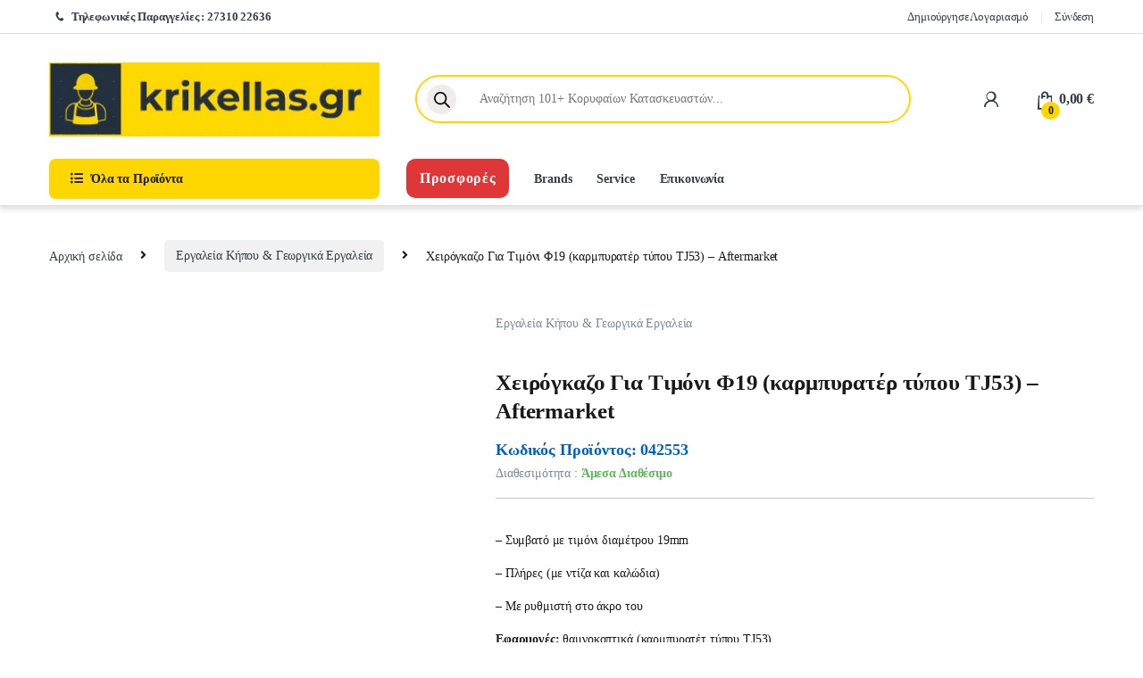

--- FILE ---
content_type: text/html; charset=UTF-8
request_url: https://krikellas.gr/%CF%80%CF%81%CE%BF%CF%8A%CF%8C%CE%BD%CF%84%CE%B1/ergaleia-khpou-georgika-ergaleia/%CF%87%CE%B5%CE%B9%CF%81%CF%8C%CE%B3%CE%BA%CE%B1%CE%B6%CE%BF-%CE%B3%CE%B9%CE%B1-%CF%84%CE%B9%CE%BC%CF%8C%CE%BD%CE%B9-%CF%8619-2/
body_size: 68725
content:
<!DOCTYPE html><html lang="el"><head><script data-no-optimize="1">var litespeed_docref=sessionStorage.getItem("litespeed_docref");litespeed_docref&&(Object.defineProperty(document,"referrer",{get:function(){return litespeed_docref}}),sessionStorage.removeItem("litespeed_docref"));</script> <meta charset="UTF-8"><meta name="viewport" content="width=device-width, initial-scale=1"><link rel="profile" href="http://gmpg.org/xfn/11"><link rel="pingback" href="https://krikellas.gr/xmlrpc.php"><meta name='robots' content='index, follow, max-image-preview:large, max-snippet:-1, max-video-preview:-1' /> <script id="cookieyes" type="litespeed/javascript" data-src="https://cdn-cookieyes.com/client_data/3de7e47998e14de55944e077/script.js"></script> <title>Χειρόγκαζο Για Τιμόνι Φ19 (καρμπυρατέρ τύπου TJ53) - Aftermarket - Κ. Δ. Κρικέλλας</title><meta name="description" content="Χειρόγκαζο Για Τιμόνι Φ19 (καρμπυρατέρ τύπου TJ53) - Aftermarket. Μεγάλη γκάμα σε γεωργικά και αγροτικά μηχανήματα, εξοπλισμό, εργαλεία. Κ.Δ.Κρικέλλας." /><link rel="canonical" href="https://krikellas.gr/προϊόντα/ergaleia-khpou-georgika-ergaleia/χειρόγκαζο-για-τιμόνι-φ19-2/" /><meta property="og:locale" content="el_GR" /><meta property="og:type" content="article" /><meta property="og:title" content="Χειρόγκαζο Για Τιμόνι Φ19 (καρμπυρατέρ τύπου TJ53) - Aftermarket - Κ. Δ. Κρικέλλας" /><meta property="og:description" content="Χειρόγκαζο Για Τιμόνι Φ19 (καρμπυρατέρ τύπου TJ53) - Aftermarket. Μεγάλη γκάμα σε γεωργικά και αγροτικά μηχανήματα, εξοπλισμό, εργαλεία. Κ.Δ.Κρικέλλας." /><meta property="og:url" content="https://krikellas.gr/προϊόντα/ergaleia-khpou-georgika-ergaleia/χειρόγκαζο-για-τιμόνι-φ19-2/" /><meta property="og:site_name" content="Κ. Δ. Κρικέλλας" /><meta property="article:publisher" content="https://www.facebook.com/krikellas" /><meta property="article:modified_time" content="2025-04-18T14:29:57+00:00" /><meta name="twitter:card" content="summary_large_image" /> <script type="application/ld+json" class="yoast-schema-graph">{"@context":"https://schema.org","@graph":[{"@type":"WebPage","@id":"https://krikellas.gr/προϊόντα/ergaleia-khpou-georgika-ergaleia/%cf%87%ce%b5%ce%b9%cf%81%cf%8c%ce%b3%ce%ba%ce%b1%ce%b6%ce%bf-%ce%b3%ce%b9%ce%b1-%cf%84%ce%b9%ce%bc%cf%8c%ce%bd%ce%b9-%cf%8619-2/","url":"https://krikellas.gr/προϊόντα/ergaleia-khpou-georgika-ergaleia/%cf%87%ce%b5%ce%b9%cf%81%cf%8c%ce%b3%ce%ba%ce%b1%ce%b6%ce%bf-%ce%b3%ce%b9%ce%b1-%cf%84%ce%b9%ce%bc%cf%8c%ce%bd%ce%b9-%cf%8619-2/","name":"Χειρόγκαζο Για Τιμόνι Φ19 (καρμπυρατέρ τύπου TJ53) - Aftermarket - Κ. Δ. Κρικέλλας","isPartOf":{"@id":"/#website"},"datePublished":"2023-01-01T19:44:52+00:00","dateModified":"2025-04-18T14:29:57+00:00","description":"Χειρόγκαζο Για Τιμόνι Φ19 (καρμπυρατέρ τύπου TJ53) - Aftermarket. Μεγάλη γκάμα σε γεωργικά και αγροτικά μηχανήματα, εξοπλισμό, εργαλεία. Κ.Δ.Κρικέλλας.","breadcrumb":{"@id":"https://krikellas.gr/προϊόντα/ergaleia-khpou-georgika-ergaleia/%cf%87%ce%b5%ce%b9%cf%81%cf%8c%ce%b3%ce%ba%ce%b1%ce%b6%ce%bf-%ce%b3%ce%b9%ce%b1-%cf%84%ce%b9%ce%bc%cf%8c%ce%bd%ce%b9-%cf%8619-2/#breadcrumb"},"inLanguage":"el","potentialAction":[{"@type":"ReadAction","target":["https://krikellas.gr/προϊόντα/ergaleia-khpou-georgika-ergaleia/%cf%87%ce%b5%ce%b9%cf%81%cf%8c%ce%b3%ce%ba%ce%b1%ce%b6%ce%bf-%ce%b3%ce%b9%ce%b1-%cf%84%ce%b9%ce%bc%cf%8c%ce%bd%ce%b9-%cf%8619-2/"]}]},{"@type":"BreadcrumbList","@id":"https://krikellas.gr/προϊόντα/ergaleia-khpou-georgika-ergaleia/%cf%87%ce%b5%ce%b9%cf%81%cf%8c%ce%b3%ce%ba%ce%b1%ce%b6%ce%bf-%ce%b3%ce%b9%ce%b1-%cf%84%ce%b9%ce%bc%cf%8c%ce%bd%ce%b9-%cf%8619-2/#breadcrumb","itemListElement":[{"@type":"ListItem","position":1,"name":"Αρχική","item":"https://krikellas.gr/"},{"@type":"ListItem","position":2,"name":"Χειρόγκαζο Για Τιμόνι Φ19 (καρμπυρατέρ τύπου TJ53) &#8211; Aftermarket"}]},{"@type":"WebSite","@id":"/#website","url":"/","name":"Κ. Δ. Κρικέλλας","description":"Αγροτικά Μηχανήματα &amp; Μηχανήματα Κήπου","publisher":{"@id":"/#organization"},"potentialAction":[{"@type":"SearchAction","target":{"@type":"EntryPoint","urlTemplate":"/?s={search_term_string}"},"query-input":{"@type":"PropertyValueSpecification","valueRequired":true,"valueName":"search_term_string"}}],"inLanguage":"el"},{"@type":"Organization","@id":"/#organization","name":"Κ.Δ.Κρικέλλας","alternateName":"Κ.Δ.Κρικέλλας & ΣΙΑ Ο.Ε. © 2020","url":"/","logo":{"@type":"ImageObject","inLanguage":"el","@id":"/#/schema/logo/image/","url":"https://krikellas.gr/wp-content/uploads/2022/04/2022-04-11_12h38_20.png","contentUrl":"https://krikellas.gr/wp-content/uploads/2022/04/2022-04-11_12h38_20.png","width":378,"height":84,"caption":"Κ.Δ.Κρικέλλας"},"image":{"@id":"/#/schema/logo/image/"},"sameAs":["https://www.facebook.com/krikellas"]}]}</script> <link rel='dns-prefetch' href='//www.googletagmanager.com' /><link rel='dns-prefetch' href='//fonts.googleapis.com' /><link rel='preconnect' href='https://fonts.gstatic.com' crossorigin /><link rel="alternate" type="application/rss+xml" title="Ροή RSS &raquo; Κ. Δ. Κρικέλλας" href="https://krikellas.gr/feed/" /><link rel="alternate" type="application/rss+xml" title="Ροή Σχολίων &raquo; Κ. Δ. Κρικέλλας" href="https://krikellas.gr/comments/feed/" /><link rel="alternate" title="oEmbed (JSON)" type="application/json+oembed" href="https://krikellas.gr/wp-json/oembed/1.0/embed?url=https%3A%2F%2Fkrikellas.gr%2F%CF%80%CF%81%CE%BF%CF%8A%CF%8C%CE%BD%CF%84%CE%B1%2Fergaleia-khpou-georgika-ergaleia%2F%25cf%2587%25ce%25b5%25ce%25b9%25cf%2581%25cf%258c%25ce%25b3%25ce%25ba%25ce%25b1%25ce%25b6%25ce%25bf-%25ce%25b3%25ce%25b9%25ce%25b1-%25cf%2584%25ce%25b9%25ce%25bc%25cf%258c%25ce%25bd%25ce%25b9-%25cf%258619-2%2F" /><link rel="alternate" title="oEmbed (XML)" type="text/xml+oembed" href="https://krikellas.gr/wp-json/oembed/1.0/embed?url=https%3A%2F%2Fkrikellas.gr%2F%CF%80%CF%81%CE%BF%CF%8A%CF%8C%CE%BD%CF%84%CE%B1%2Fergaleia-khpou-georgika-ergaleia%2F%25cf%2587%25ce%25b5%25ce%25b9%25cf%2581%25cf%258c%25ce%25b3%25ce%25ba%25ce%25b1%25ce%25b6%25ce%25bf-%25ce%25b3%25ce%25b9%25ce%25b1-%25cf%2584%25ce%25b9%25ce%25bc%25cf%258c%25ce%25bd%25ce%25b9-%25cf%258619-2%2F&#038;format=xml" /><style id='wp-img-auto-sizes-contain-inline-css' type='text/css'>img:is([sizes=auto i],[sizes^="auto," i]){contain-intrinsic-size:3000px 1500px}
/*# sourceURL=wp-img-auto-sizes-contain-inline-css */</style><style id="litespeed-ccss">.electro-navigation .departments-menu-v2,.masthead .header-logo-area{min-width:400px!important;max-width:400px!important}.handheld-header-v2 .header-logo img{max-width:150px!important;height:100%!important}ul{box-sizing:border-box}:root{--wp--preset--font-size--normal:16px;--wp--preset--font-size--huge:42px}.screen-reader-text{border:0;clip:rect(1px,1px,1px,1px);clip-path:inset(50%);height:1px;margin:-1px;overflow:hidden;padding:0;position:absolute;width:1px;word-wrap:normal!important}:root{--wp--preset--aspect-ratio--square:1;--wp--preset--aspect-ratio--4-3:4/3;--wp--preset--aspect-ratio--3-4:3/4;--wp--preset--aspect-ratio--3-2:3/2;--wp--preset--aspect-ratio--2-3:2/3;--wp--preset--aspect-ratio--16-9:16/9;--wp--preset--aspect-ratio--9-16:9/16;--wp--preset--color--black:#000000;--wp--preset--color--cyan-bluish-gray:#abb8c3;--wp--preset--color--white:#ffffff;--wp--preset--color--pale-pink:#f78da7;--wp--preset--color--vivid-red:#cf2e2e;--wp--preset--color--luminous-vivid-orange:#ff6900;--wp--preset--color--luminous-vivid-amber:#fcb900;--wp--preset--color--light-green-cyan:#7bdcb5;--wp--preset--color--vivid-green-cyan:#00d084;--wp--preset--color--pale-cyan-blue:#8ed1fc;--wp--preset--color--vivid-cyan-blue:#0693e3;--wp--preset--color--vivid-purple:#9b51e0;--wp--preset--gradient--vivid-cyan-blue-to-vivid-purple:linear-gradient(135deg,rgba(6,147,227,1) 0%,rgb(155,81,224) 100%);--wp--preset--gradient--light-green-cyan-to-vivid-green-cyan:linear-gradient(135deg,rgb(122,220,180) 0%,rgb(0,208,130) 100%);--wp--preset--gradient--luminous-vivid-amber-to-luminous-vivid-orange:linear-gradient(135deg,rgba(252,185,0,1) 0%,rgba(255,105,0,1) 100%);--wp--preset--gradient--luminous-vivid-orange-to-vivid-red:linear-gradient(135deg,rgba(255,105,0,1) 0%,rgb(207,46,46) 100%);--wp--preset--gradient--very-light-gray-to-cyan-bluish-gray:linear-gradient(135deg,rgb(238,238,238) 0%,rgb(169,184,195) 100%);--wp--preset--gradient--cool-to-warm-spectrum:linear-gradient(135deg,rgb(74,234,220) 0%,rgb(151,120,209) 20%,rgb(207,42,186) 40%,rgb(238,44,130) 60%,rgb(251,105,98) 80%,rgb(254,248,76) 100%);--wp--preset--gradient--blush-light-purple:linear-gradient(135deg,rgb(255,206,236) 0%,rgb(152,150,240) 100%);--wp--preset--gradient--blush-bordeaux:linear-gradient(135deg,rgb(254,205,165) 0%,rgb(254,45,45) 50%,rgb(107,0,62) 100%);--wp--preset--gradient--luminous-dusk:linear-gradient(135deg,rgb(255,203,112) 0%,rgb(199,81,192) 50%,rgb(65,88,208) 100%);--wp--preset--gradient--pale-ocean:linear-gradient(135deg,rgb(255,245,203) 0%,rgb(182,227,212) 50%,rgb(51,167,181) 100%);--wp--preset--gradient--electric-grass:linear-gradient(135deg,rgb(202,248,128) 0%,rgb(113,206,126) 100%);--wp--preset--gradient--midnight:linear-gradient(135deg,rgb(2,3,129) 0%,rgb(40,116,252) 100%);--wp--preset--font-size--small:13px;--wp--preset--font-size--medium:20px;--wp--preset--font-size--large:36px;--wp--preset--font-size--x-large:42px;--wp--preset--font-family--inter:"Inter", sans-serif;--wp--preset--font-family--cardo:Cardo;--wp--preset--spacing--20:0.44rem;--wp--preset--spacing--30:0.67rem;--wp--preset--spacing--40:1rem;--wp--preset--spacing--50:1.5rem;--wp--preset--spacing--60:2.25rem;--wp--preset--spacing--70:3.38rem;--wp--preset--spacing--80:5.06rem;--wp--preset--shadow--natural:6px 6px 9px rgba(0, 0, 0, 0.2);--wp--preset--shadow--deep:12px 12px 50px rgba(0, 0, 0, 0.4);--wp--preset--shadow--sharp:6px 6px 0px rgba(0, 0, 0, 0.2);--wp--preset--shadow--outlined:6px 6px 0px -3px rgba(255, 255, 255, 1), 6px 6px rgba(0, 0, 0, 1);--wp--preset--shadow--crisp:6px 6px 0px rgba(0, 0, 0, 1)}.quantity{margin-bottom:15px}button.pswp__button{box-shadow:none!important;background-image:url(/wp-content/plugins/woocommerce/assets/css/photoswipe/default-skin/default-skin.png)!important}button.pswp__button,button.pswp__button--arrow--left::before,button.pswp__button--arrow--right::before{background-color:transparent!important}button.pswp__button--arrow--left,button.pswp__button--arrow--right{background-image:none!important}.pswp{display:none;position:absolute;width:100%;height:100%;left:0;top:0;overflow:hidden;-ms-touch-action:none;touch-action:none;z-index:1500;-webkit-text-size-adjust:100%;-webkit-backface-visibility:hidden;outline:0}.pswp *{-webkit-box-sizing:border-box;box-sizing:border-box}.pswp__bg{position:absolute;left:0;top:0;width:100%;height:100%;background:#000;opacity:0;-webkit-transform:translateZ(0);transform:translateZ(0);-webkit-backface-visibility:hidden;will-change:opacity}.pswp__scroll-wrap{position:absolute;left:0;top:0;width:100%;height:100%;overflow:hidden}.pswp__container{-ms-touch-action:none;touch-action:none;position:absolute;left:0;right:0;top:0;bottom:0}.pswp__container{-webkit-touch-callout:none}.pswp__bg{will-change:opacity}.pswp__container{-webkit-backface-visibility:hidden}.pswp__item{position:absolute;left:0;right:0;top:0;bottom:0;overflow:hidden}.pswp__button{width:44px;height:44px;position:relative;background:0 0;overflow:visible;-webkit-appearance:none;display:block;border:0;padding:0;margin:0;float:left;opacity:.75;-webkit-box-shadow:none;box-shadow:none}.pswp__button::-moz-focus-inner{padding:0;border:0}.pswp__button,.pswp__button--arrow--left:before,.pswp__button--arrow--right:before{background:url(/wp-content/plugins/woocommerce/assets/css/photoswipe/default-skin/default-skin.png) 0 0 no-repeat;background-size:264px 88px;width:44px;height:44px}.pswp__button--close{background-position:0 -44px}.pswp__button--share{background-position:-44px -44px}.pswp__button--fs{display:none}.pswp__button--zoom{display:none;background-position:-88px 0}.pswp__button--arrow--left,.pswp__button--arrow--right{background:0 0;top:50%;margin-top:-50px;width:70px;height:100px;position:absolute}.pswp__button--arrow--left{left:0}.pswp__button--arrow--right{right:0}.pswp__button--arrow--left:before,.pswp__button--arrow--right:before{content:'';top:35px;background-color:rgb(0 0 0 / .3);height:30px;width:32px;position:absolute}.pswp__button--arrow--left:before{left:6px;background-position:-138px -44px}.pswp__button--arrow--right:before{right:6px;background-position:-94px -44px}.pswp__share-modal{display:block;background:rgb(0 0 0 / .5);width:100%;height:100%;top:0;left:0;padding:10px;position:absolute;z-index:1600;opacity:0;-webkit-backface-visibility:hidden;will-change:opacity}.pswp__share-modal--hidden{display:none}.pswp__share-tooltip{z-index:1620;position:absolute;background:#fff;top:56px;border-radius:2px;display:block;width:auto;right:44px;-webkit-box-shadow:0 2px 5px rgb(0 0 0 / .25);box-shadow:0 2px 5px rgb(0 0 0 / .25);-webkit-transform:translateY(6px);-ms-transform:translateY(6px);transform:translateY(6px);-webkit-backface-visibility:hidden;will-change:transform}.pswp__counter{position:relative;left:0;top:0;height:44px;font-size:13px;line-height:44px;color:#fff;opacity:.75;padding:0 10px;margin-inline-end:auto}.pswp__caption{position:absolute;left:0;bottom:0;width:100%;min-height:44px}.pswp__caption__center{text-align:left;max-width:420px;margin:0 auto;font-size:13px;padding:10px;line-height:20px;color:#ccc}.pswp__preloader{width:44px;height:44px;position:absolute;top:0;left:50%;margin-left:-22px;opacity:0;will-change:opacity;direction:ltr}.pswp__preloader__icn{width:20px;height:20px;margin:12px}@media screen and (max-width:1024px){.pswp__preloader{position:relative;left:auto;top:auto;margin:0;float:right}}.pswp__ui{-webkit-font-smoothing:auto;visibility:visible;opacity:1;z-index:1550}.pswp__top-bar{position:absolute;left:0;top:0;height:44px;width:100%;display:flex;justify-content:flex-end}.pswp__caption,.pswp__top-bar{-webkit-backface-visibility:hidden;will-change:opacity}.pswp__caption,.pswp__top-bar{background-color:rgb(0 0 0 / .5)}.pswp__ui--hidden .pswp__button--arrow--left,.pswp__ui--hidden .pswp__button--arrow--right,.pswp__ui--hidden .pswp__caption,.pswp__ui--hidden .pswp__top-bar{opacity:.001}:root{--wvs-tick:url("data:image/svg+xml;utf8,%3Csvg filter='drop-shadow(0px 0px 2px rgb(0 0 0 / .8))' xmlns='http://www.w3.org/2000/svg' viewBox='0 0 30 30'%3E%3Cpath fill='none' stroke='%23ffffff' stroke-linecap='round' stroke-linejoin='round' stroke-width='4' d='M4 16L11 23 27 7'/%3E%3C/svg%3E");--wvs-cross:url("data:image/svg+xml;utf8,%3Csvg filter='drop-shadow(0px 0px 5px rgb(255 255 255 / .6))' xmlns='http://www.w3.org/2000/svg' width='72px' height='72px' viewBox='0 0 24 24'%3E%3Cpath fill='none' stroke='%23ff0000' stroke-linecap='round' stroke-width='0.6' d='M5 5L19 19M19 5L5 19'/%3E%3C/svg%3E");--wvs-single-product-item-width:30px;--wvs-single-product-item-height:30px;--wvs-single-product-item-font-size:16px}.dgwt-wcas-search-wrapp{position:relative;line-height:100%;display:block;color:#444;min-width:230px;width:100%;text-align:left;margin:0 auto;-webkit-box-sizing:border-box;-moz-box-sizing:border-box;box-sizing:border-box}.dgwt-wcas-search-wrapp *{-webkit-box-sizing:border-box;-moz-box-sizing:border-box;box-sizing:border-box}.dgwt-wcas-search-form{margin:0;padding:0;width:100%}input[type=search].dgwt-wcas-search-input{-webkit-box-shadow:none;box-shadow:none;margin:0;-webkit-appearance:textfield;text-align:left}[type=search].dgwt-wcas-search-input::-ms-clear{display:none}[type=search].dgwt-wcas-search-input::-webkit-search-decoration{-webkit-appearance:none}[type=search].dgwt-wcas-search-input::-webkit-search-cancel-button{display:none}.dgwt-wcas-style-pirx .dgwt-wcas-sf-wrapp button.dgwt-wcas-search-submit:before{display:none}button.dgwt-wcas-search-submit{position:relative}.dgwt-wcas-ico-magnifier{bottom:0;left:0;margin:auto;position:absolute;right:0;top:0;height:65%;display:block}.dgwt-wcas-preloader{height:100%;position:absolute;right:0;top:0;width:40px;z-index:-1;background-repeat:no-repeat;background-position:right 15px center;background-size:auto 44%}.dgwt-wcas-voice-search{position:absolute;right:0;top:0;height:100%;width:40px;z-index:1;opacity:.5;align-items:center;justify-content:center;display:none}.screen-reader-text{clip:rect(1px,1px,1px,1px);height:1px;overflow:hidden;position:absolute!important;width:1px}.dgwt-wcas-sf-wrapp:after,.dgwt-wcas-sf-wrapp:before{content:"";display:table}.dgwt-wcas-sf-wrapp:after{clear:both}.dgwt-wcas-sf-wrapp{zoom:1;width:100%;max-width:100vw;margin:0;position:relative;background:0 0}.dgwt-wcas-sf-wrapp input[type=search].dgwt-wcas-search-input{width:100%;height:40px;font-size:14px;line-height:100%;padding:10px 15px;margin:0;background:#fff;border:1px solid #ddd;border-radius:3px;-webkit-border-radius:3px;-webkit-appearance:none;box-sizing:border-box}.dgwt-wcas-sf-wrapp input[type=search].dgwt-wcas-search-input::-webkit-input-placeholder{color:#999;font-weight:400;font-style:italic;line-height:normal}.dgwt-wcas-sf-wrapp input[type=search].dgwt-wcas-search-input:-moz-placeholder{color:#999;font-weight:400;font-style:italic;line-height:normal}.dgwt-wcas-sf-wrapp input[type=search].dgwt-wcas-search-input::-moz-placeholder{color:#999;font-weight:400;font-style:italic;line-height:normal}.dgwt-wcas-sf-wrapp input[type=search].dgwt-wcas-search-input:-ms-input-placeholder{color:#999;font-weight:400;font-style:italic;line-height:normal}.dgwt-wcas-sf-wrapp button.dgwt-wcas-search-submit{overflow:visible;position:absolute;border:0;padding:0 15px;margin:0;height:40px;min-width:50px;width:auto;line-height:100%;min-height:100%;right:0;left:auto;top:0;bottom:auto;color:#fff;text-transform:uppercase;background-color:#333;border-radius:0 2px 2px 0;-webkit-border-radius:0 2px 2px 0;text-shadow:0 -1px 0 rgb(0 0 0 / .3);-webkit-box-shadow:none;box-shadow:none;-webkit-appearance:none}.dgwt-wcas-sf-wrapp .dgwt-wcas-search-submit:before{content:'';position:absolute;border-width:8px 8px 8px 0;border-style:solid solid solid none;border-color:#fff0 #333;top:12px;left:-6px}.dgwt-wcas-sf-wrapp .dgwt-wcas-search-submit::-moz-focus-inner{border:0;padding:0}.dgwt-wcas-ico-magnifier{max-width:20px}.dgwt-wcas-has-submit .dgwt-wcas-search-submit svg path{fill:#fff}.dgwt-wcas-style-pirx .dgwt-wcas-sf-wrapp{background:#fff;padding:10px;border-radius:10px}.dgwt-wcas-style-pirx .dgwt-wcas-sf-wrapp input[type=search].dgwt-wcas-search-input{padding:13px 24px 13px 48px;line-height:24px;font-size:17px;border:2px solid #fff0;border-radius:30px;height:auto;font-family:Roboto,sans-serif;background-color:#eee}.dgwt-wcas-style-pirx .dgwt-wcas-sf-wrapp button.dgwt-wcas-search-submit{background:0 0;border-radius:100%;border:0;display:flex;align-items:center;justify-content:center;padding:0;margin:0;position:absolute;min-height:33px;min-width:33px;height:33px;width:33px;left:23px;top:21px}.dgwt-wcas-style-pirx .dgwt-wcas-sf-wrapp button.dgwt-wcas-search-submit svg{width:18px;height:18px}.dgwt-wcas-style-pirx .dgwt-wcas-preloader{margin-right:35px}.dgwt-wcas-style-pirx.dgwt-wcas-has-submit .dgwt-wcas-search-submit svg path{fill:#111}.dgwt-wcas-style-pirx .dgwt-wcas-voice-search{right:20px;top:1px;opacity:1}.ec{display:inline-block;font:normal normal normal 14px/1 font-electro;font-size:inherit;text-rendering:auto;vertical-align:middle;-webkit-font-smoothing:antialiased;-moz-osx-font-smoothing:grayscale}.ec-phone:before{content:"b"}.ec-shopping-bag:before{content:"e"}.ec-user:before{content:""}.ec-close-remove:before{content:""}.ec-menu:before{content:"\e908"}.fa,.fab{-moz-osx-font-smoothing:grayscale;-webkit-font-smoothing:antialiased;display:inline-block;font-style:normal;font-variant:normal;text-rendering:auto;line-height:1}.fa-angle-right:before{content:"\f105"}.fa-facebook:before{content:"\f09a"}.fa-instagram:before{content:"\f16d"}.fa-list-ul:before{content:"\f0ca"}.fa-whatsapp:before{content:"\f232"}.fab{font-family:"Font Awesome 5 Brands"}.fab{font-weight:400}.fa{font-family:"Font Awesome 5 Free"}.fa{font-weight:900}:root{--bs-blue:#0d6efd;--bs-indigo:#6610f2;--bs-purple:#6f42c1;--bs-pink:#d63384;--bs-red:#dc3545;--bs-orange:#fd7e14;--bs-yellow:#fed700;--bs-green:#198754;--bs-teal:#20c997;--bs-cyan:#0dcaf0;--bs-white:#fff;--bs-gray:#6c757d;--bs-ec-dark:#181818;--bs-ec-dark-body:#d9d9d9;--bs-primary:#fed700;--bs-ec-primary:#fed700;--bs-ec-primary-d:#e7c400;--bs-secondary:#6c757d;--bs-success:#198754;--bs-info:#0dcaf0;--bs-warning:#fed700;--bs-danger:#dc3545;--bs-light:#f8f9fa;--bs-dark:#333e48;--bs-font-sans-serif:"Inter","Open Sans","HelveticaNeue-Light","Helvetica Neue Light","Helvetica Neue",Helvetica,Arial,"Lucida Grande",sans-serif;--bs-font-monospace:SFMono-Regular,Menlo,Monaco,Consolas,"Liberation Mono","Courier New",monospace;--bs-gradient:linear-gradient(180deg, rgba(255, 255, 255, 0.15), rgba(255, 255, 255, 0))}*,::after,::before{box-sizing:border-box}@media (prefers-reduced-motion:no-preference){:root{scroll-behavior:smooth}}body{margin:0;font-family:var(--bs-font-sans-serif);font-size:.875rem;font-weight:400;line-height:1.714;color:#333e48;background-color:#fff;-webkit-text-size-adjust:100%}hr{margin:1rem 0;color:inherit;background-color:currentColor;border:0;opacity:.25}hr:not([size]){height:1px}h1,h2,h3,h4{margin-top:0;margin-bottom:.5rem;font-weight:500;line-height:1.2}h1{font-size:calc(1.34375rem + 1.125vw)}@media (min-width:1200px){h1{font-size:2.1875rem}}h2{font-size:calc(1.3rem + .6vw)}@media (min-width:1200px){h2{font-size:1.75rem}}h3{font-size:calc(1.278125rem + .3375vw)}@media (min-width:1200px){h3{font-size:1.53125rem}}h4{font-size:calc(1.25625rem + .075vw)}@media (min-width:1200px){h4{font-size:1.3125rem}}p{margin-top:0;margin-bottom:1rem}ul{padding-left:2rem}ul{margin-top:0;margin-bottom:1rem}a{color:#333e48;text-decoration:none}img,svg{vertical-align:middle}label{display:inline-block}button{border-radius:0}button,input{margin:0;font-family:inherit;font-size:inherit;line-height:inherit}button{text-transform:none}[type=button],[type=submit],button{-webkit-appearance:button}::-moz-focus-inner{padding:0;border-style:none}::-webkit-datetime-edit-day-field,::-webkit-datetime-edit-fields-wrapper,::-webkit-datetime-edit-hour-field,::-webkit-datetime-edit-minute,::-webkit-datetime-edit-month-field,::-webkit-datetime-edit-text,::-webkit-datetime-edit-year-field{padding:0}::-webkit-inner-spin-button{height:auto}[type=search]{outline-offset:-2px;-webkit-appearance:textfield}::-webkit-search-decoration{-webkit-appearance:none}::-webkit-color-swatch-wrapper{padding:0}::file-selector-button{font:inherit}::-webkit-file-upload-button{font:inherit;-webkit-appearance:button}.list-unstyled{padding-left:0;list-style:none}.container{width:100%;padding-right:var(--bs-gutter-x,.9375rem);padding-left:var(--bs-gutter-x,.9375rem);margin-right:auto;margin-left:auto}@media (min-width:576px){.container{max-width:540px}}@media (min-width:768px){.container{max-width:720px}}@media (min-width:992px){.container{max-width:960px}}@media (min-width:1200px){.container{max-width:1200px}}@media (min-width:1480px){.container{max-width:1430px}}.row{--bs-gutter-x:1.875rem;--bs-gutter-y:0;display:flex;flex-wrap:wrap;margin-top:calc(var(--bs-gutter-y) * -1);margin-right:calc(var(--bs-gutter-x) * -.5);margin-left:calc(var(--bs-gutter-x) * -.5)}.row>*{flex-shrink:0;width:100%;max-width:100%;padding-right:calc(var(--bs-gutter-x) * .5);padding-left:calc(var(--bs-gutter-x) * .5);margin-top:var(--bs-gutter-y)}.col{flex:1 0 0%}.row-cols-2>*{flex:0 0 auto;width:50%}@media (min-width:768px){.row-cols-md-3>*{flex:0 0 auto;width:33.3333333333%}}@media (min-width:992px){.row-cols-lg-5>*{flex:0 0 auto;width:20%}}@media (min-width:1200px){.row-cols-xl-5>*{flex:0 0 auto;width:20%}}@media (min-width:1480px){.row-cols-xxl-3>*{flex:0 0 auto;width:33.3333333333%}}.col-auto{flex:0 0 auto;width:auto}.g-0{--bs-gutter-x:0}.g-0{--bs-gutter-y:0}.input-text,input[type=search]{display:block;width:100%;padding:.594rem 1rem;font-size:.875rem;font-weight:400;line-height:1.714;color:#333e48;background-color:#fff;background-clip:padding-box;border:1px solid #ddd;appearance:none;border-radius:1.375rem;box-shadow:0}.input-text::-webkit-date-and-time-value,input[type=search]::-webkit-date-and-time-value{height:1.714em}.input-text::-webkit-file-upload-button,input[type=search]::-webkit-file-upload-button{padding:.594rem 1rem;margin:-.594rem -1rem;margin-inline-end:1rem;color:#333e48;background-color:#e9ecef;border-color:inherit;border-style:solid;border-width:0;border-inline-end-width:1px;border-radius:0}.button,button{display:inline-block;font-weight:400;line-height:1.714;color:#333e48;text-align:center;vertical-align:middle;background-color:#fff0;border:1px solid #fff0;padding:.594rem 1rem;font-size:.875rem;border-radius:1.375rem}.dropdown{position:relative}.dropdown-toggle{white-space:nowrap}.dropdown-toggle::after{display:inline-block;margin-left:8px;vertical-align:-.125em;content:"";border-top:.3em solid;border-right:.3em solid #fff0;border-bottom:0;border-left:.3em solid #fff0}.dropdown-menu{position:absolute;z-index:1000;display:none;min-width:12.5rem;padding:.5rem 0;margin:0;font-size:.875rem;color:#333e48;text-align:left;list-style:none;background-color:#fff;background-clip:padding-box;border:1px solid rgb(0 0 0 / .15);border-radius:7px;box-shadow:0 .125rem .312rem rgb(0 0 0 / .28)}.dropdown-menu>li>a{display:block;width:100%;padding:.25rem 1.42rem;clear:both;font-weight:400;color:#333e48;text-align:inherit;white-space:nowrap;background-color:#fff0;border:0}.nav{display:flex;flex-wrap:wrap;padding-left:0;margin-bottom:0;list-style:none}.navbar-toggler{padding:.25rem .75rem;font-size:1.09375rem;line-height:1;background-color:#fff0;border:1px solid #fff0;border-radius:1.375rem}.clearfix::after{display:block;clear:both;content:""}.screen-reader-text,.visually-hidden{position:absolute!important;width:1px!important;height:1px!important;padding:0!important;margin:-1px!important;overflow:hidden!important;clip:rect(0,0,0,0)!important;white-space:nowrap!important;border:0!important}.float-start{float:left!important}.float-end{float:right!important}.d-flex{display:flex!important}.d-none{display:none!important}.position-relative{position:relative!important}.w-100{width:100%!important}.justify-content-end{justify-content:flex-end!important}.justify-content-center{justify-content:center!important}.justify-content-between{justify-content:space-between!important}.align-items-center{align-items:center!important}.mb-0{margin-bottom:0!important}.pt-3{padding-top:1rem!important}.text-center{text-align:center!important}@media (min-width:992px){.d-lg-none{display:none!important}}@media (min-width:1200px){.d-xl-block{display:block!important}.d-xl-none{display:none!important}}:focus{outline:#fff0}img{max-width:100%;height:auto}body{letter-spacing:-.01em;-webkit-font-smoothing:antialiased;text-rendering:optimizeLegibility;word-wrap:break-word;position:relative}.site-content{margin-bottom:2.857em}.site-main>:last-child{margin-bottom:0}.border-bottom-0-last-child li:last-child{border-bottom:0!important}@media (max-width:767.98px){#content{margin-bottom:5.714em}}@media (min-width:1200px){body .content-area{flex:0 0 auto;width:75%}}@media (min-width:1480px){body .content-area{flex:0 0 auto;width:calc(100% - 300px)}}@media (min-width:1200px){body.full-width .content-area{flex:0 0 auto;width:100%}}.button:not(.single_add_to_cart_button):not(.wc-forward):not(.navbar-toggler):not(.add_to_cart_button):not(.product_type_simple):not(.owl-dot):not(.owl-next):not(.owl-prev):not([name=apply_coupon]):not(.wpforms-submit):not(.navbar-toggle-close),.button:not([class*=btn-]):not(.single_add_to_cart_button):not(.wc-forward):not(.navbar-toggler):not(.add_to_cart_button):not(.product_type_simple):not(.owl-dot):not(.owl-next):not(.owl-prev):not([name=apply_coupon]):not(.wpforms-submit):not(.navbar-toggle-close),button:not([class*=btn-]):not(.single_add_to_cart_button):not(.wc-forward):not(.navbar-toggler):not(.add_to_cart_button):not(.product_type_simple):not(.owl-dot):not(.owl-next):not(.owl-prev):not([name=apply_coupon]):not(.wpforms-submit):not(.navbar-toggle-close){background-color:#efecec;border-color:#efecec;color:#333e48}.dropdown-menu{border-width:2px 0 0 0;border-top-left-radius:0;border-top-right-radius:0;transform:none!important;top:100%!important}.dropdown .dropdown-toggle[data-bs-toggle=dropdown]:not([data-hover=dropdown])+.dropdown-menu{display:block;visibility:hidden;opacity:0;transform:translateY(-10px)!important}.dropdown-toggle::after{content:"\f107";border-width:0;-webkit-font-smoothing:antialiased;-moz-osx-font-smoothing:grayscale;display:inline-block;font-style:normal;font-variant:normal;font-weight:400;line-height:1;vertical-align:-.125em;font-family:'Font Awesome 5 Free';font-weight:900}form{margin-bottom:0}label{font-size:1em;line-height:1.286em;font-weight:700;margin-bottom:.857em}:root{--bs-blue:#0d6efd;--bs-indigo:#6610f2;--bs-purple:#6f42c1;--bs-pink:#d63384;--bs-red:#dc3545;--bs-orange:#fd7e14;--bs-yellow:#fed700;--bs-green:#198754;--bs-teal:#20c997;--bs-cyan:#0dcaf0;--bs-white:#fff;--bs-gray:#6c757d;--bs-ec-dark:#181818;--bs-ec-dark-body:#d9d9d9;--bs-primary:#fed700;--bs-ec-primary:#fed700;--bs-ec-primary-d:#e7c400;--bs-secondary:#6c757d;--bs-success:#198754;--bs-info:#0dcaf0;--bs-warning:#fed700;--bs-danger:#dc3545;--bs-light:#f8f9fa;--bs-dark:#333e48;--bs-font-sans-serif:"Inter","Open Sans","HelveticaNeue-Light","Helvetica Neue Light","Helvetica Neue",Helvetica,Arial,"Lucida Grande",sans-serif;--bs-font-monospace:SFMono-Regular,Menlo,Monaco,Consolas,"Liberation Mono","Courier New",monospace;--bs-gradient:linear-gradient(180deg, rgba(255, 255, 255, 0.15), rgba(255, 255, 255, 0))}.handheld-footer{background-color:#f2f2f2}.handheld-footer .handheld-widget-menu{margin-bottom:30px}.handheld-footer .handheld-widget-menu .columns{background:#fff;margin-bottom:10px;border-radius:7px}.handheld-footer .handheld-widget-menu .widget-title{font-size:16px;font-weight:600;padding:15px 20px;margin-bottom:0;position:relative}.handheld-footer .handheld-widget-menu .widget-title:after{position:absolute;content:'';font-family:font-electro;color:#333e48;right:20px}.handheld-footer .handheld-widget-menu ul{padding-left:0;list-style:none;padding:0 20px 20px;margin-bottom:0}.handheld-footer .handheld-widget-menu ul li{margin-top:7px}.handheld-footer .handheld-widget-menu ul a{color:#0062bd}.handheld-footer .footer-social-icons{margin-bottom:0;font-size:26px}.handheld-footer .footer-social-icons .social-icons-color li{margin-bottom:20px;width:auto;padding:0}.handheld-footer .footer-social-icons .social-icons-color li a{padding:0 15px}.handheld-footer .handheld-footer-bar{background-color:#333e48}.handheld-footer .handheld-footer-bar .handheld-footer-bar-inner{width:100%;padding-right:var(--bs-gutter-x,.9375rem);padding-left:var(--bs-gutter-x,.9375rem);margin-right:auto;margin-left:auto;display:flex;justify-content:space-between;padding-top:20px;padding-bottom:20px;flex-direction:column;align-items:center}.handheld-footer .handheld-footer-bar .footer-logo{width:auto;align-self:center}.handheld-footer .handheld-footer-bar .footer-call-us{margin-bottom:0;max-width:180px;width:auto;text-align:center}.handheld-footer .handheld-footer-bar .footer-call-us .call-us-text{font-size:13px;color:#fff;font-weight:400}.handheld-footer .handheld-footer-bar .footer-call-us .call-us-number{font-size:20px;color:#fff}.handheld-footer.light .handheld-footer-bar{background-color:#fff}.handheld-footer.light .handheld-footer-bar .footer-call-us .call-us-number,.handheld-footer.light .handheld-footer-bar .footer-call-us .call-us-text{color:#000}.footer-bottom-widgets ul>li>a{font-size:1em}.footer-logo{margin-bottom:1.55em}.footer-call-us{margin-bottom:3em}.footer-call-us .call-us-text{font-weight:100;font-size:.929em;display:block;line-height:1.429em}.footer-call-us .call-us-number{font-size:1.571em;display:block;line-height:1.429em}.footer-social-icons{margin-bottom:3em}.footer-social-icons .social-icons>li+li a{margin-top:6px;margin-left:26px}.footer-social-icons .social-icons a{color:#7c7c7c;font-size:1.571em}@media (max-width:991.98px){.social-icons .fa-whatsapp.mobile,.social-icons-color .fa-whatsapp.mobile{display:block}.social-icons-color .fa-whatsapp.desktop{display:none}}@media (min-width:1200px){.social-icons .fa-whatsapp.mobile,.social-icons-color .fa-whatsapp.mobile{display:none}}.social-icons-color .fa-whatsapp{color:#4fce5d}.social-icons-color .fa-instagram{color:#f25a00}.top-bar{border-bottom:1px solid #ddd}.top-bar .nav>li>a{padding:.58em 0;display:inline-block}.top-bar .nav-inline .menu-item{font-size:.929em}.top-bar .nav-inline>.menu-item+.menu-item:before{content:'|';color:#ddd;display:inline-block;margin:0 1em}.top-bar .nav-inline .menu-item>a i{margin-right:6px;font-size:1rem}.navbar-search button,.navbar-search input[type=search]{border-width:2px;border-style:solid}.navbar-search input[type=search]{border-right-width:0}.navbar-search input[type=search]{padding:.3em 2.134em;border-top-right-radius:0;border-bottom-right-radius:0}.navbar-search button{border-top-left-radius:0;border-bottom-left-radius:0;height:100%;padding:.34em 1rem;color:#333e48}.dropdown-menu-mini-cart{width:332px;left:auto!important;right:0;padding:2em 2em 1.2em 2em;top:120%!important}.dropdown-menu-mini-cart .woocommerce-mini-cart__empty-message{margin-bottom:0;padding:0 30px 10px}.site-header .dropdown-menu-mini-cart{right:0!important;padding:2em 0 1.2em 0}.header-icon{margin-left:2.714em}.header-icon>a{line-height:2.53em;font-size:1.142em;font-weight:700}.header-icon>a i{line-height:.9em;font-size:1.429em}.header-icon .header-icon-counter{bottom:-3px;left:7px;position:absolute}.header-icon__cart .dropdown-toggle::after,.header-icon__user-account .dropdown-toggle::after{display:none}.header-icon__cart a[href="#off-canvas-cart-summary"]+.dropdown-menu-mini-cart{display:none!important}.header-icon__cart a{display:block}.header-icon__cart::after{content:"";background-color:#fff0;width:100%;height:60px;position:absolute;top:0;bottom:0;right:0;left:0;z-index:-1}.header-icon-counter{font-size:.75em;line-height:1.75em;font-weight:700;width:1.75em;text-align:center;border-radius:50%;display:inline-block}.departments-menu-v2 .dropdown{width:100%;height:100%}.departments-menu-v2 .departments-menu-v2-title+.dropdown-menu{border:2px solid #fff0;border-top:none;width:100%;margin:0;border-radius:0;border-bottom-left-radius:.5em;border-bottom-right-radius:.5em;padding:.5em 0;box-shadow:none;min-width:270px;top:100%!important}.departments-menu-v2 .departments-menu-v2-title+.dropdown-menu>li{padding:0 1em}.departments-menu-v2 .departments-menu-v2-title+.dropdown-menu>li>a{padding:6.5px 0 6.5px 5px;line-height:1.5;white-space:normal;border-bottom:1px solid #ddd}.departments-menu-v2 .departments-menu-v2-title+.dropdown-menu>li:last-child>a{border-bottom:none}.departments-menu-v2-title{font-weight:700;font-size:1em;display:flex;height:100%;align-items:center;padding:0 calc(1.143em + 8px);border-radius:.5em}.departments-menu-v2-title .departments-menu-v2-icon{margin-right:9px}@media (min-width:1200px){.electro-navigation:not(.yes-home) .departments-menu-v2>.dropdown>.dropdown-menu{display:block;visibility:hidden;opacity:0;transform:translateY(-10px)!important}.electro-navigation:not(.yes-home) .departments-menu-v2>.dropdown>.dropdown-menu.yamm{box-shadow:0 2px 5px 0 rgb(0 0 0 / .28)}}.secondary-nav{padding-left:0;margin-bottom:0;list-style:none;line-height:3.214em}.secondary-nav>.menu-item{display:inline-block}.secondary-nav>.menu-item>a{font-weight:700}.secondary-nav>.menu-item a{display:inline-block}.secondary-nav>.menu-item.highlight>a{color:#df3737}.secondary-nav>.menu-item+.menu-item{margin-left:2em}.handheld-header-wrap.container{max-width:100%}.handheld-header-v2{padding:6px 0}.handheld-header-v2 .off-canvas-navigation-wrapper{max-width:75px;flex:0 0 75px}.handheld-header-v2 .header-logo{-webkit-box-flex:0;-ms-flex:0 0 auto;flex:0 0 auto;width:auto;max-width:none}.handheld-header-v2 .header-logo{margin-bottom:0;padding-left:0;text-align:left}.handheld-header-v2 .header-logo img{max-width:100px;height:100%}@media (min-width:1200px){.handheld-header-v2 .header-logo img{max-width:300px}}.handheld-header-v2 .handheld-header-links{flex-basis:0%;flex-grow:1;max-width:100%}.handheld-header-v2 .handheld-header-links>ul{padding-left:0;list-style:none;display:flex;align-items:center;margin-bottom:0;justify-content:flex-end;line-height:1}.handheld-header-v2 .handheld-header-links>ul li>a{color:#515151;display:inline-block;font-size:22px;width:22px}.handheld-header-v2 .handheld-header-links>ul li>a::before{font-family:font-electro;text-indent:0;float:left}.handheld-header-v2 .handheld-header-links>ul li+li{margin-left:20px}.handheld-header-v2 .handheld-header-links .cart{margin-bottom:0}.handheld-header-v2 .handheld-header-links .cart a{position:relative}.handheld-header-v2 .handheld-header-links .cart .count{text-indent:0;float:left;position:absolute;top:9px;left:9px;font-size:10px;color:#fff;padding:2px 0;border-radius:50px;background-color:#333e48;width:20px;height:20px;text-align:center;font-weight:700}.handheld-header-v2{flex-wrap:nowrap}.handheld-header-v2 .handheld-header-links .woocommerce{margin:0;padding:15px 15px}.handheld-header-v2 .handheld-header-links .search>a{text-indent:-9999px}.handheld-header-v2 .handheld-header-links .search>a::before{content:"d"}.handheld-header-v2 .handheld-header-links .search .site-search{position:absolute;left:0;right:0;width:100%;opacity:0;visibility:hidden;background-color:#fff;z-index:1;box-shadow:0 4px 3px 0 rgb(1 1 1 / .1);margin-top:16px}.header-v1 .masthead{padding:2.286em 0 1.857em}.header-v1 .electro-navigation .departments-menu-v2-title{line-height:3.214em}body:not(.home):not(.page-template-template-homepage-v8) .header-v1{border-bottom:1px solid #ddd;box-shadow:0 4px 5.88px .12px rgb(0 0 0 / .12)}.header-logo-link{display:block}.navbar-toggle-close{display:none}.electro-navigation{margin-bottom:.5em}.electro-navigation .departments-menu-v2 .departments-menu-v2-title+.dropdown-menu{border-color:#fff}.electro-navigation .departments-menu-v2,.masthead .header-logo-area{min-width:300px;max-width:300px}section{margin-bottom:2em}section>h2{font-size:1.786em;line-height:1.6em;position:relative;margin-bottom:1.6em}@media (min-width:768px){section{margin-bottom:2.857em}}.woocommerce-breadcrumb{padding:9px 15px;margin:0 -15px 1.6em;background-color:#f7f6f6;white-space:nowrap;overflow:scroll}@media (min-width:768px){.woocommerce-breadcrumb{background-color:#fff0;padding:1.786em 0 1.6em;overflow:visible;margin:0}}.woocommerce-breadcrumb span.delimiter{margin:0 10px}@media (min-width:768px){.woocommerce-breadcrumb span.delimiter{margin:0 1.429em}}.woocommerce-breadcrumb span.delimiter+a{padding:.465em .929em;border-radius:.357em;display:inline-block}@media (min-width:768px){.woocommerce-breadcrumb span.delimiter+a{background-color:#f1f1f1}}@media (prefers-reduced-motion:no-preference){html{scroll-behavior:smooth}}.off-canvas-navigation{background-color:#333;position:fixed;top:0;left:-280px;width:280px;height:100vh;z-index:10000;overflow:hidden;overflow-y:auto;scrollbar-width:thin}.off-canvas-navigation::-webkit-scrollbar{background-color:#fff;width:6px}.off-canvas-navigation::-webkit-scrollbar-track{background-color:#fff}.off-canvas-navigation::-webkit-scrollbar-thumb{background-color:#cacaca;border-radius:16px;border-right:2px solid #fff}.off-canvas-navigation::-webkit-scrollbar-button{display:none}@media (min-width:768px){.off-canvas-navigation{left:-350px;width:350px}}.off-canvas-navigation .nav{display:block}.off-canvas-navigation ul{list-style:none;margin:0;padding:0}.off-canvas-navigation ul li a{display:flex;align-items:center;color:rgb(255 255 255 / .7)}@media (max-width:575.98px){.off-canvas-navigation ul li a{flex-wrap:wrap}}.off-canvas-navigation ul li a,.off-canvas-navigation ul li>a{padding:0 1.387em;line-height:3.5em;border-bottom:1px solid #262626;text-decoration:none}.off-canvas-navigation-wrapper .navbar-toggler,.off-canvas-navigation-wrapper button{color:#000;border:none}@media (min-width:1200px){.off-canvas-navigation-wrapper .navbar-toggler,.off-canvas-navigation-wrapper button{padding:0}}.off-canvas-navigation-wrapper .navbar-toggler{background-color:#fff0}.off-canvas-navigation.light{background-color:#fdfcfc;border-right:1px solid #e3e9ef}.off-canvas-navigation.light ul li a{color:#4b566b!important;border-color:#e3e9ef}.off-canvas-wrapper{backface-visibility:hidden;-webkit-overflow-scrolling:auto}.off-canvas-wrapper #page{overflow:hidden}.off-canvas-cart{position:fixed;top:0;bottom:0;width:290px;z-index:10033;overflow:hidden;overflow-y:auto;-webkit-overflow-scrolling:touch;background-color:#fff;right:0;left:auto;transform:translate3d(290px,0,0);padding:0}@media (min-width:1200px){.off-canvas-cart{right:-15px}}@media (min-width:450px){.off-canvas-cart{width:420px;transform:translate3d(450px,0,0)}}.off-canvas-cart .dropdown-menu-mini-cart{padding:0;width:auto;border-width:0;box-shadow:none}.off-canvas-cart__header{display:flex;flex-wrap:wrap;justify-content:space-between;align-items:center;padding:20px;border-bottom:1px solid;border-color:rgb(129 129 129 / .2)}.off-canvas-cart__header .section-title{margin:0;font-size:16px;font-weight:700}.off-canvas-cart__header .electro-close-icon{display:block;position:relative;height:20px;width:20px;top:0;right:0}.off-canvas-cart__header .electro-close-icon::after,.off-canvas-cart__header .electro-close-icon::before{width:16px;height:2px;right:auto}.electro-overlay{position:fixed;top:0;left:0;width:100%;height:100%;z-index:1002;opacity:0;visibility:hidden;background-color:rgb(0 0 0 / .7)}.electro-close-icon{display:none;position:absolute;top:5px;right:5px;font-size:0;height:100px;width:100px;z-index:200}.electro-close-icon::after,.electro-close-icon::before{content:" ";width:40px;height:3px;position:absolute;right:50%;top:50%;margin-top:-2px;margin-right:-20px;display:inline-block;background-color:#2d2a2a}.electro-close-icon::before{transform:rotate(45deg)}.electro-close-icon::after{transform:rotate(-45deg)}.products>.product .product-outer{height:100%}.products>.product{border-bottom:1px solid #eaeaea}@media (min-width:768px){.products>.product{border-bottom-width:0}}.products>.product::after{content:'';border-right:1px solid #eaeaea;display:block;position:absolute;top:50%;right:0;height:70%;transform:translateY(-50%)}.products>.product .product-inner{padding:1em;position:relative}.products>.product .loop-product-categories{margin-bottom:.4em;font-size:.8em;line-height:1.05em;height:1.1em;display:block;overflow:hidden}.products>.product .loop-product-categories a{color:#768b9e}.products>.product .woocommerce-LoopProduct-link{display:block}.products>.product .hover-area{display:none;border:none;position:relative;background-color:#fff}.products>.product .hover-area .action-buttons{width:100%;font-size:.929em;line-height:1.385em;display:flex;justify-content:space-around;align-items:center}.products>.product .product-loop-body{display:none}.products>.product .product-loop-body .product-sku{font-size:.857em;color:#687e93;margin-bottom:.5em}@media (min-width:1200px){.products>.product::after{height:80%}.products>.product .product-inner{padding:1.429em 1.714em 1em 1.714em}.products>.product .loop-product-categories{margin-bottom:1em;font-size:.857em;line-height:1.05em;height:1.05em}.products>.product .hover-area .action-buttons{flex-wrap:wrap}}ul.products{align-items:stretch;display:flex;flex-wrap:wrap;margin-bottom:0;padding-left:0;list-style:none}ul.products>li.product{position:relative}ul.products>li.product:last-child,ul.products>li.product:nth-last-child(2){border-bottom-width:0}@media (max-width:575.98px){ul.products>li.product:nth-child(even)::after{content:none}}@media (min-width:768px) and (max-width:991.98px){ul.products>li.product:last-child::after,ul.products>li.product:nth-child(3n)::after{content:none}}@media (min-width:1480px){ul.products.row-cols-xxl-3>li.product:last-child::after,ul.products.row-cols-xxl-3>li.product:nth-child(3n)::after{content:none}}@media (min-width:1200px) and (max-width:1479.98px){ul.products.row-cols-xl-5>li.product:last-child::after,ul.products.row-cols-xl-5>li.product:nth-child(5n)::after{content:none}}@media (min-width:992px) and (max-width:1199.98px){ul.products.row-cols-lg-5>li.product:not(.product-card):last-child::after,ul.products.row-cols-lg-5>li.product:not(.product-card):nth-child(5n)::after{content:none}}.woocommerce-loop-product__title{font-weight:700;overflow:hidden;font-size:.857em;line-height:1.167em;height:2.334em;color:#0062bd}@media (min-width:992px){.woocommerce-loop-product__title{font-size:1em;line-height:1.28572em;height:2.57144em}}ul.dropdown-menu-user-account{right:-50px!important;left:auto!important;top:100%!important}.register-sign-in-dropdown-inner{min-width:220px;text-align:center;font-size:12px;padding-left:21px;padding-right:21px}.register-sign-in-dropdown-inner p{margin:0}.register-sign-in-dropdown-inner .sign-in-action{padding:10px 0}.register-sign-in-dropdown-inner .register{border-top:1px solid #ebebeb;padding:10px 0}.sign-in-button{display:inline-block;text-align:center;white-space:nowrap;vertical-align:middle;border:1px solid #fff0;padding:.375rem .75rem;font-size:1rem;line-height:1.5;border-radius:.25rem;padding:.25em .5em;font-size:12px;line-height:1.5;border-radius:4px;font-weight:600}p.in-stock{color:#198754}@media (min-width:768px){.single-product-wrapper .product-images-wrapper{flex:0 0 auto;width:41.66666667%}}@media (min-width:768px){.single-product-wrapper .summary{flex:0 0 auto;width:58.33333333%}}div.quantity>label{position:absolute!important;width:1px!important;height:1px!important;padding:0!important;margin:-1px!important;overflow:hidden!important;clip:rect(0,0,0,0)!important;white-space:nowrap!important;border:0!important}.single-product .single-product-wrapper{margin-bottom:6.429em}.single-product .single-product-wrapper .loop-product-categories{display:block;font-size:.857em;line-height:1.44em;overflow:hidden}.single-product .single-product-wrapper .loop-product-categories a:not(:hover):not(:focus){color:#768b9e}.single-product .woocommerce-product-gallery{position:relative}.single-product .product-images-wrapper{position:relative}.single-product .product_title{font-size:1.786em;line-height:1.28em;margin-bottom:.48em}.single-product .availability{display:table-cell;vertical-align:middle;color:#768b9e}.single-product .availability span{font-weight:700}.single-product .availability p.stock{display:inline}.single-product .entry-summary .action-buttons{font-size:.929em;line-height:1.385em;display:flex;margin-bottom:20px}.single-product p.stock{display:none}.single-product .price{color:#333e48;font-size:2.5em;line-height:1.286em;font-weight:400;margin-bottom:.571em}.single-product .cart .quantity{display:inline-block;width:10em}@media (max-width:575.98px){.single-product .cart .quantity{margin-bottom:20px}}.single-product .related ul.products>li.product .product-inner{padding:1.071em}@media (min-width:768px){.single-product .related ul.products>li.product{flex:0 0 auto;width:25%}}.single_add_to_cart_button.button{color:#fff;font-weight:700;font-size:1em;padding:1.036em 3.434em;border-width:0;border-radius:1.8em}.single_add_to_cart_button.button::before{display:inline-block;font:normal normal normal 14px/1 font-electro;font-size:1.357em;vertical-align:middle;content:"";margin-right:.5em}@media (min-width:768px){.single-product.full-width .single-product-wrapper{margin-bottom:11.429em}}.single-product.full-width .loop-product-categories{margin-bottom:1em}.single-product.full-width .price{margin-bottom:.714em}.single-product.full-width .related ul.products>li.product .product-inner{padding:1.071em}@media (min-width:768px){.single-product.full-width .related ul.products>li.product{flex:0 0 auto;width:33.33333333%}}@media (min-width:992px){.single-product.full-width .related ul.products>li.product{width:20%}}.single-product .related>h2{font-size:1.786em;line-height:1.6em;display:block;position:relative;padding-bottom:.4em;border-bottom:1px solid #ddd;margin-bottom:1.36em}.single-product .related>h2::after{content:' ';border-bottom:2px solid #fff0;display:block;width:20%;position:absolute;bottom:-1px}.product-loop-header{position:relative}.dropdown-menu-mini-cart,.dropdown-menu-user-account{border-top-color:var(--bs-ec-primary)}.departments-menu-v2-title,.handheld-header-v2,.header-icon-counter,.single_add_to_cart_button{background-color:var(--bs-ec-primary)}.departments-menu-v2 .departments-menu-v2-title+.dropdown-menu,.single-product .related>h2::after{border-color:var(--bs-ec-primary)}.dgwt-wcas-ico-magnifier{max-width:20px}.dgwt-wcas-search-wrapp{max-width:600px}.dgwt-wcas-search-wrapp .dgwt-wcas-sf-wrapp input[type=search].dgwt-wcas-search-input{background-color:#fff;border-color:#fed700}body.custom-background{background-color:#fff}.dropdown-menu-mini-cart,.dropdown-menu-user-account{border-top-color:#fed700}.single_add_to_cart_button,.handheld-header-v2,.header-icon-counter,.departments-menu-v2-title{background-color:#fed700}.single-product .related>h2::after,.departments-menu-v2 .departments-menu-v2-title+.dropdown-menu{border-color:#fed700}.sign-in-button{color:#1a1a1a;background-color:#fed700;border-color:#fed700}.departments-menu-v2-title,.header-icon .header-icon-counter,.handheld-header-v2 .handheld-header-links .columns-3 a,.handheld-header-v2 .off-canvas-navigation-wrapper .navbar-toggler,.handheld-header-v2 .off-canvas-navigation-wrapper button{color:#1a1a1a}h1,h2,h3,h4{font-family:Manrope!important;font-weight:400!important}body{font-family:Manrope!important}h1.entry-title{display:block!important}.text-center{text-align:center;margin:0 auto}.single_add_to_cart_button.button{background-color:#1a1a1a!important;color:#fff!important;border-radius:0.5em!important}@media only screen and (max-width:1200px){.single_add_to_cart_button.button{margin-top:2em!important;margin-bottom:2em!important}}a.button.alt{border-radius:0.5em!important}button.button{border-radius:0.5em!important}li#menu-item-22088 a{font-weight:700}.site-content{margin-top:0.867em!important}.woocommerce-breadcrumb{margin-bottom:1.867em!important}span.loop-product-categories a{padding-right:0.5em!important}.single-product .single-product-wrapper .loop-product-categories{font-size:1em!important;padding-bottom:1.867em!important}h1,h2,h3,h4{font-weight:700!important}.single_add_to_cart_button.button{border-radius:.5em!important}body,p{color:#1a1a1a!important}.input-text,input[type=search]{-webkit-border-radius:0!important;-moz-border-radius:0!important;-o-border-radius:0!important;border-radius:0!important}@media only screen and (min-width:1200px){.product-template-default a.button.alt{display:none}button.single_add_to_cart_button.button.alt{margin-left:2.5em}}p.in-stock{color:#5cb85c!important}#dgwt-wcas-search-input-1{border-radius:30px!important;font-size:14px;font-family:'Manrope';padding-left:70px}.sku-style{font-weight:900;font-size:18px;color:#1a72c3}.input-text.qty.text{padding:5px}@media only screen and (max-width:600px){#masthead{position:fixed!important;top:0px!important;width:100%;z-index:9999}}#menu-item-16701{font-size:16px;background-color:#df3738;padding-left:15px;padding-right:15px;border-radius:10px;letter-spacing:.7px}#menu-item-16701 a{color:#fff}@media (max-width:767.98px){#content{margin-top:3.2em!important}li.cart{margin-left:10px!important}}.header-v1 .masthead{padding-bottom:20px}.single-product.full-width .single-product-wrapper{margin-bottom:50px!important}.off-canvas-navigation ul li a,.off-canvas-navigation ul li>a{line-height:2.5em}.navbar-search .dgwt-wcas-search-wrapp{max-width:800px}.navbar-search{flex-basis:0%;flex-grow:1;margin-bottom:0}.handheld-header-links .site-search .dgwt-wcas-search-wrapp{max-width:100%}.screen-reader-text{clip:rect(1px,1px,1px,1px);word-wrap:normal!important;border:0;clip-path:inset(50%);height:1px;margin:-1px;overflow:hidden;overflow-wrap:normal!important;padding:0;position:absolute!important;width:1px}}</style><link rel="preload" data-asynced="1" data-optimized="2" as="style" onload="this.onload=null;this.rel='stylesheet'" href="https://krikellas.gr/wp-content/litespeed/ucss/2636e992587e0c586e1bb31035f5aa06.css?ver=b71df" /><script data-optimized="1" type="litespeed/javascript" data-src="https://krikellas.gr/wp-content/plugins/litespeed-cache/assets/js/css_async.min.js"></script> <style id='classic-theme-styles-inline-css' type='text/css'>/*! This file is auto-generated */
.wp-block-button__link{color:#fff;background-color:#32373c;border-radius:9999px;box-shadow:none;text-decoration:none;padding:calc(.667em + 2px) calc(1.333em + 2px);font-size:1.125em}.wp-block-file__button{background:#32373c;color:#fff;text-decoration:none}
/*# sourceURL=/wp-includes/css/classic-themes.min.css */</style><style id='global-styles-inline-css' type='text/css'>:root{--wp--preset--aspect-ratio--square: 1;--wp--preset--aspect-ratio--4-3: 4/3;--wp--preset--aspect-ratio--3-4: 3/4;--wp--preset--aspect-ratio--3-2: 3/2;--wp--preset--aspect-ratio--2-3: 2/3;--wp--preset--aspect-ratio--16-9: 16/9;--wp--preset--aspect-ratio--9-16: 9/16;--wp--preset--color--black: #000000;--wp--preset--color--cyan-bluish-gray: #abb8c3;--wp--preset--color--white: #ffffff;--wp--preset--color--pale-pink: #f78da7;--wp--preset--color--vivid-red: #cf2e2e;--wp--preset--color--luminous-vivid-orange: #ff6900;--wp--preset--color--luminous-vivid-amber: #fcb900;--wp--preset--color--light-green-cyan: #7bdcb5;--wp--preset--color--vivid-green-cyan: #00d084;--wp--preset--color--pale-cyan-blue: #8ed1fc;--wp--preset--color--vivid-cyan-blue: #0693e3;--wp--preset--color--vivid-purple: #9b51e0;--wp--preset--gradient--vivid-cyan-blue-to-vivid-purple: linear-gradient(135deg,rgb(6,147,227) 0%,rgb(155,81,224) 100%);--wp--preset--gradient--light-green-cyan-to-vivid-green-cyan: linear-gradient(135deg,rgb(122,220,180) 0%,rgb(0,208,130) 100%);--wp--preset--gradient--luminous-vivid-amber-to-luminous-vivid-orange: linear-gradient(135deg,rgb(252,185,0) 0%,rgb(255,105,0) 100%);--wp--preset--gradient--luminous-vivid-orange-to-vivid-red: linear-gradient(135deg,rgb(255,105,0) 0%,rgb(207,46,46) 100%);--wp--preset--gradient--very-light-gray-to-cyan-bluish-gray: linear-gradient(135deg,rgb(238,238,238) 0%,rgb(169,184,195) 100%);--wp--preset--gradient--cool-to-warm-spectrum: linear-gradient(135deg,rgb(74,234,220) 0%,rgb(151,120,209) 20%,rgb(207,42,186) 40%,rgb(238,44,130) 60%,rgb(251,105,98) 80%,rgb(254,248,76) 100%);--wp--preset--gradient--blush-light-purple: linear-gradient(135deg,rgb(255,206,236) 0%,rgb(152,150,240) 100%);--wp--preset--gradient--blush-bordeaux: linear-gradient(135deg,rgb(254,205,165) 0%,rgb(254,45,45) 50%,rgb(107,0,62) 100%);--wp--preset--gradient--luminous-dusk: linear-gradient(135deg,rgb(255,203,112) 0%,rgb(199,81,192) 50%,rgb(65,88,208) 100%);--wp--preset--gradient--pale-ocean: linear-gradient(135deg,rgb(255,245,203) 0%,rgb(182,227,212) 50%,rgb(51,167,181) 100%);--wp--preset--gradient--electric-grass: linear-gradient(135deg,rgb(202,248,128) 0%,rgb(113,206,126) 100%);--wp--preset--gradient--midnight: linear-gradient(135deg,rgb(2,3,129) 0%,rgb(40,116,252) 100%);--wp--preset--font-size--small: 13px;--wp--preset--font-size--medium: 20px;--wp--preset--font-size--large: 36px;--wp--preset--font-size--x-large: 42px;--wp--preset--spacing--20: 0.44rem;--wp--preset--spacing--30: 0.67rem;--wp--preset--spacing--40: 1rem;--wp--preset--spacing--50: 1.5rem;--wp--preset--spacing--60: 2.25rem;--wp--preset--spacing--70: 3.38rem;--wp--preset--spacing--80: 5.06rem;--wp--preset--shadow--natural: 6px 6px 9px rgba(0, 0, 0, 0.2);--wp--preset--shadow--deep: 12px 12px 50px rgba(0, 0, 0, 0.4);--wp--preset--shadow--sharp: 6px 6px 0px rgba(0, 0, 0, 0.2);--wp--preset--shadow--outlined: 6px 6px 0px -3px rgb(255, 255, 255), 6px 6px rgb(0, 0, 0);--wp--preset--shadow--crisp: 6px 6px 0px rgb(0, 0, 0);}:where(.is-layout-flex){gap: 0.5em;}:where(.is-layout-grid){gap: 0.5em;}body .is-layout-flex{display: flex;}.is-layout-flex{flex-wrap: wrap;align-items: center;}.is-layout-flex > :is(*, div){margin: 0;}body .is-layout-grid{display: grid;}.is-layout-grid > :is(*, div){margin: 0;}:where(.wp-block-columns.is-layout-flex){gap: 2em;}:where(.wp-block-columns.is-layout-grid){gap: 2em;}:where(.wp-block-post-template.is-layout-flex){gap: 1.25em;}:where(.wp-block-post-template.is-layout-grid){gap: 1.25em;}.has-black-color{color: var(--wp--preset--color--black) !important;}.has-cyan-bluish-gray-color{color: var(--wp--preset--color--cyan-bluish-gray) !important;}.has-white-color{color: var(--wp--preset--color--white) !important;}.has-pale-pink-color{color: var(--wp--preset--color--pale-pink) !important;}.has-vivid-red-color{color: var(--wp--preset--color--vivid-red) !important;}.has-luminous-vivid-orange-color{color: var(--wp--preset--color--luminous-vivid-orange) !important;}.has-luminous-vivid-amber-color{color: var(--wp--preset--color--luminous-vivid-amber) !important;}.has-light-green-cyan-color{color: var(--wp--preset--color--light-green-cyan) !important;}.has-vivid-green-cyan-color{color: var(--wp--preset--color--vivid-green-cyan) !important;}.has-pale-cyan-blue-color{color: var(--wp--preset--color--pale-cyan-blue) !important;}.has-vivid-cyan-blue-color{color: var(--wp--preset--color--vivid-cyan-blue) !important;}.has-vivid-purple-color{color: var(--wp--preset--color--vivid-purple) !important;}.has-black-background-color{background-color: var(--wp--preset--color--black) !important;}.has-cyan-bluish-gray-background-color{background-color: var(--wp--preset--color--cyan-bluish-gray) !important;}.has-white-background-color{background-color: var(--wp--preset--color--white) !important;}.has-pale-pink-background-color{background-color: var(--wp--preset--color--pale-pink) !important;}.has-vivid-red-background-color{background-color: var(--wp--preset--color--vivid-red) !important;}.has-luminous-vivid-orange-background-color{background-color: var(--wp--preset--color--luminous-vivid-orange) !important;}.has-luminous-vivid-amber-background-color{background-color: var(--wp--preset--color--luminous-vivid-amber) !important;}.has-light-green-cyan-background-color{background-color: var(--wp--preset--color--light-green-cyan) !important;}.has-vivid-green-cyan-background-color{background-color: var(--wp--preset--color--vivid-green-cyan) !important;}.has-pale-cyan-blue-background-color{background-color: var(--wp--preset--color--pale-cyan-blue) !important;}.has-vivid-cyan-blue-background-color{background-color: var(--wp--preset--color--vivid-cyan-blue) !important;}.has-vivid-purple-background-color{background-color: var(--wp--preset--color--vivid-purple) !important;}.has-black-border-color{border-color: var(--wp--preset--color--black) !important;}.has-cyan-bluish-gray-border-color{border-color: var(--wp--preset--color--cyan-bluish-gray) !important;}.has-white-border-color{border-color: var(--wp--preset--color--white) !important;}.has-pale-pink-border-color{border-color: var(--wp--preset--color--pale-pink) !important;}.has-vivid-red-border-color{border-color: var(--wp--preset--color--vivid-red) !important;}.has-luminous-vivid-orange-border-color{border-color: var(--wp--preset--color--luminous-vivid-orange) !important;}.has-luminous-vivid-amber-border-color{border-color: var(--wp--preset--color--luminous-vivid-amber) !important;}.has-light-green-cyan-border-color{border-color: var(--wp--preset--color--light-green-cyan) !important;}.has-vivid-green-cyan-border-color{border-color: var(--wp--preset--color--vivid-green-cyan) !important;}.has-pale-cyan-blue-border-color{border-color: var(--wp--preset--color--pale-cyan-blue) !important;}.has-vivid-cyan-blue-border-color{border-color: var(--wp--preset--color--vivid-cyan-blue) !important;}.has-vivid-purple-border-color{border-color: var(--wp--preset--color--vivid-purple) !important;}.has-vivid-cyan-blue-to-vivid-purple-gradient-background{background: var(--wp--preset--gradient--vivid-cyan-blue-to-vivid-purple) !important;}.has-light-green-cyan-to-vivid-green-cyan-gradient-background{background: var(--wp--preset--gradient--light-green-cyan-to-vivid-green-cyan) !important;}.has-luminous-vivid-amber-to-luminous-vivid-orange-gradient-background{background: var(--wp--preset--gradient--luminous-vivid-amber-to-luminous-vivid-orange) !important;}.has-luminous-vivid-orange-to-vivid-red-gradient-background{background: var(--wp--preset--gradient--luminous-vivid-orange-to-vivid-red) !important;}.has-very-light-gray-to-cyan-bluish-gray-gradient-background{background: var(--wp--preset--gradient--very-light-gray-to-cyan-bluish-gray) !important;}.has-cool-to-warm-spectrum-gradient-background{background: var(--wp--preset--gradient--cool-to-warm-spectrum) !important;}.has-blush-light-purple-gradient-background{background: var(--wp--preset--gradient--blush-light-purple) !important;}.has-blush-bordeaux-gradient-background{background: var(--wp--preset--gradient--blush-bordeaux) !important;}.has-luminous-dusk-gradient-background{background: var(--wp--preset--gradient--luminous-dusk) !important;}.has-pale-ocean-gradient-background{background: var(--wp--preset--gradient--pale-ocean) !important;}.has-electric-grass-gradient-background{background: var(--wp--preset--gradient--electric-grass) !important;}.has-midnight-gradient-background{background: var(--wp--preset--gradient--midnight) !important;}.has-small-font-size{font-size: var(--wp--preset--font-size--small) !important;}.has-medium-font-size{font-size: var(--wp--preset--font-size--medium) !important;}.has-large-font-size{font-size: var(--wp--preset--font-size--large) !important;}.has-x-large-font-size{font-size: var(--wp--preset--font-size--x-large) !important;}
:where(.wp-block-post-template.is-layout-flex){gap: 1.25em;}:where(.wp-block-post-template.is-layout-grid){gap: 1.25em;}
:where(.wp-block-term-template.is-layout-flex){gap: 1.25em;}:where(.wp-block-term-template.is-layout-grid){gap: 1.25em;}
:where(.wp-block-columns.is-layout-flex){gap: 2em;}:where(.wp-block-columns.is-layout-grid){gap: 2em;}
:root :where(.wp-block-pullquote){font-size: 1.5em;line-height: 1.6;}
/*# sourceURL=global-styles-inline-css */</style><style id='woocommerce-inline-inline-css' type='text/css'>.woocommerce form .form-row .required { visibility: visible; }
/*# sourceURL=woocommerce-inline-inline-css */</style><style id='pscw-frontend-inline-css' type='text/css'>#woo_sc_show_popup{top:50%;right:0%}
			    .woo_sc_data_content{clear:both; margin:15px auto;}
				
				.woo_sc_call_popup{background-color:#0c0c0c;color:#ffffff
				}.woo_sc_size_icon svg {vertical-align: unset;fill: #ffffff}div.woo_sc_price_btn_popup{font-family:\\\&#039;Open Sans\\\&#039;; background:transparent; color:#1a1a1a; text-decoration:underline; font-size:1em; padding:0; } div.woo_sc_price_btn_popup:hover{border:0;}
/*# sourceURL=pscw-frontend-inline-css */</style><style id='woo-variation-swatches-inline-css' type='text/css'>:root {
--wvs-tick:url("data:image/svg+xml;utf8,%3Csvg filter='drop-shadow(0px 0px 2px rgb(0 0 0 / .8))' xmlns='http://www.w3.org/2000/svg'  viewBox='0 0 30 30'%3E%3Cpath fill='none' stroke='%23ffffff' stroke-linecap='round' stroke-linejoin='round' stroke-width='4' d='M4 16L11 23 27 7'/%3E%3C/svg%3E");

--wvs-cross:url("data:image/svg+xml;utf8,%3Csvg filter='drop-shadow(0px 0px 5px rgb(255 255 255 / .6))' xmlns='http://www.w3.org/2000/svg' width='72px' height='72px' viewBox='0 0 24 24'%3E%3Cpath fill='none' stroke='%23ff0000' stroke-linecap='round' stroke-width='0.6' d='M5 5L19 19M19 5L5 19'/%3E%3C/svg%3E");
--wvs-single-product-item-width:30px;
--wvs-single-product-item-height:30px;
--wvs-single-product-item-font-size:16px}
/*# sourceURL=woo-variation-swatches-inline-css */</style><style id='yith_wcbm_badge_style-inline-css' type='text/css'>.yith-wcbm-badge.yith-wcbm-badge-text.yith-wcbm-badge-19641 {
				bottom: 0; right: 0; 
				
				-ms-transform: ; 
				-webkit-transform: ; 
				transform: ;
				padding: 0px 0px 0px 0px;
				background-color:#8324e2; border-radius: 10px 10px 10px 10px; width:100px; height:30px;
			}.yith-wcbm-badge.yith-wcbm-badge-text.yith-wcbm-badge-45932 {
				bottom: 0; right: 0; 
				
				-ms-transform: ; 
				-webkit-transform: ; 
				transform: ;
				padding: 0px 0px 0px 0px;
				background-color:#f96b29; border-radius: 10px 10px 10px 10px; width:130px; height:30px;
			}.yith-wcbm-badge.yith-wcbm-badge-text.yith-wcbm-badge-45925 {
				bottom: 0; right: 0; 
				
				-ms-transform: ; 
				-webkit-transform: ; 
				transform: ;
				padding: 0px 0px 0px 0px;
				background-color:#da1921; border-radius: 10px 10px 10px 10px; width:100px; height:30px;
			}.yith-wcbm-badge.yith-wcbm-badge-text.yith-wcbm-badge-16863 {
				top: 0; right: 0; 
				
				-ms-transform: ; 
				-webkit-transform: ; 
				transform: ;
				padding: 0px 2px 3px 4px;
				background-color:#15c10f; border-radius: 10px 10px 10px 10px; width:80px; height:30px;
			}.yith-wcbm-badge.yith-wcbm-badge-text.yith-wcbm-badge-16866 {
				bottom: 0; right: 0; 
				
				-ms-transform: ; 
				-webkit-transform: ; 
				transform: ;
				padding: 0px 0px 0px 0px;
				background-color:#0062bd; border-radius: 10px 10px 10px 10px; width:100px; height:30px;
			}.yith-wcbm-badge.yith-wcbm-badge-text.yith-wcbm-badge-56528 {
				bottom: 0; right: 0; 
				
				-ms-transform: ; 
				-webkit-transform: ; 
				transform: ;
				padding: 0px 0px 0px 0px;
				background-color:#0062bd; border-radius: 10px 10px 10px 10px; width:60px; height:30px;
			}
.container-image-and-badge{position: static !important;}
/*# sourceURL=yith_wcbm_badge_style-inline-css */</style><link rel="preload" as="style" href="https://fonts.googleapis.com/css?family=Manrope:400&#038;subset=latin&#038;display=swap&#038;ver=1762591259" /><noscript><link rel="stylesheet" href="https://fonts.googleapis.com/css?family=Manrope:400&#038;subset=latin&#038;display=swap&#038;ver=1762591259" /></noscript> <script id="woocommerce-google-analytics-integration-gtag-js-after" type="litespeed/javascript">window.dataLayer=window.dataLayer||[];function gtag(){dataLayer.push(arguments)}
for(const mode of[{"analytics_storage":"denied","ad_storage":"denied","ad_user_data":"denied","ad_personalization":"denied","region":["AT","BE","BG","HR","CY","CZ","DK","EE","FI","FR","DE","GR","HU","IS","IE","IT","LV","LI","LT","LU","MT","NL","NO","PL","PT","RO","SK","SI","ES","SE","GB","CH"]}]||[]){gtag("consent","default",{"wait_for_update":500,...mode})}
gtag("js",new Date());gtag("set","developer_id.dOGY3NW",!0);gtag("config","G-2R2MKMWTP7",{"track_404":!0,"allow_google_signals":!0,"logged_in":!1,"linker":{"domains":[],"allow_incoming":!0},"custom_map":{"dimension1":"logged_in"}})</script> <script type="litespeed/javascript" data-src="https://krikellas.gr/wp-includes/js/jquery/jquery.min.js" id="jquery-core-js"></script> <script id="wc-add-to-cart-js-extra" type="litespeed/javascript">var wc_add_to_cart_params={"ajax_url":"/wp-admin/admin-ajax.php","wc_ajax_url":"/?wc-ajax=%%endpoint%%","i18n_view_cart":"\u039a\u03b1\u03bb\u03ac\u03b8\u03b9","cart_url":"https://krikellas.gr/cart/","is_cart":"","cart_redirect_after_add":"no"}</script> <script id="wc-single-product-js-extra" type="litespeed/javascript">var wc_single_product_params={"i18n_required_rating_text":"\u03a0\u03b1\u03c1\u03b1\u03ba\u03b1\u03bb\u03bf\u03cd\u03bc\u03b5, \u03b5\u03c0\u03b9\u03bb\u03ad\u03be\u03c4\u03b5 \u03bc\u03af\u03b1 \u03b2\u03b1\u03b8\u03bc\u03bf\u03bb\u03bf\u03b3\u03af\u03b1","i18n_rating_options":["1 \u03b1\u03c0\u03cc 5 \u03b1\u03c3\u03c4\u03ad\u03c1\u03b9\u03b1","2 \u03b1\u03c0\u03cc 5 \u03b1\u03c3\u03c4\u03ad\u03c1\u03b9\u03b1","3 \u03b1\u03c0\u03cc 5 \u03b1\u03c3\u03c4\u03ad\u03c1\u03b9\u03b1","4 \u03b1\u03c0\u03cc 5 \u03b1\u03c3\u03c4\u03ad\u03c1\u03b9\u03b1","5 \u03b1\u03c0\u03cc 5 \u03b1\u03c3\u03c4\u03ad\u03c1\u03b9\u03b1"],"i18n_product_gallery_trigger_text":"View full-screen image gallery","review_rating_required":"yes","flexslider":{"rtl":!1,"animation":"slide","smoothHeight":!0,"directionNav":!1,"controlNav":!0,"slideshow":!1,"animationSpeed":500,"animationLoop":!1,"allowOneSlide":!1},"zoom_enabled":"1","zoom_options":[],"photoswipe_enabled":"1","photoswipe_options":{"shareEl":!1,"closeOnScroll":!1,"history":!1,"hideAnimationDuration":0,"showAnimationDuration":0},"flexslider_enabled":"1"}</script> <script id="woocommerce-js-extra" type="litespeed/javascript">var woocommerce_params={"ajax_url":"/wp-admin/admin-ajax.php","wc_ajax_url":"/?wc-ajax=%%endpoint%%","i18n_password_show":"\u0395\u03bc\u03c6\u03ac\u03bd\u03b9\u03c3\u03b7 \u03c3\u03c5\u03bd\u03b8\u03b7\u03bc\u03b1\u03c4\u03b9\u03ba\u03bf\u03cd","i18n_password_hide":"\u0391\u03c0\u03cc\u03ba\u03c1\u03c5\u03c8\u03b7 \u03c3\u03c5\u03bd\u03b8\u03b7\u03bc\u03b1\u03c4\u03b9\u03ba\u03bf\u03cd"}</script> <link rel="https://api.w.org/" href="https://krikellas.gr/wp-json/" /><link rel="alternate" title="JSON" type="application/json" href="https://krikellas.gr/wp-json/wp/v2/product/42553" /><link rel="EditURI" type="application/rsd+xml" title="RSD" href="https://krikellas.gr/xmlrpc.php?rsd" /><meta name="generator" content="WordPress 6.9" /><meta name="generator" content="WooCommerce 10.4.3" /><link rel='shortlink' href='https://krikellas.gr/?p=42553' /><meta name="generator" content="Redux 4.5.9" /> <script type="litespeed/javascript">(function(w,d,s,l,i){w[l]=w[l]||[];w[l].push({'gtm.start':new Date().getTime(),event:'gtm.js'});var f=d.getElementsByTagName(s)[0],j=d.createElement(s),dl=l!='dataLayer'?'&l='+l:'';j.async=!0;j.src='https://www.googletagmanager.com/gtm.js?id='+i+dl;f.parentNode.insertBefore(j,f)})(window,document,'script','dataLayer','GTM-N9XH2L6S')</script>  <script type="litespeed/javascript" data-src="https://www.googletagmanager.com/gtag/js?id=G-2R2MKMWTP7"></script> <script type="litespeed/javascript">window.dataLayer=window.dataLayer||[];function gtag(){dataLayer.push(arguments)}
gtag('js',new Date());gtag('config','G-2R2MKMWTP7')</script> <script type="litespeed/javascript">jQuery(document).ready(function($){console.log('update title attribute');$($('#menu-item-22088 a')[0]).attr('title','Τηλεφωνικές Παραγγελίες');if($('#notReadytoSellProduct').length>0){console.log('hide variable non-purchasable');$('.woocommerce-variation-add-to-cart.variations_button').hide()}
var getUrlParameter=function getUrlParameter(sParam){var sPageURL=window.location.search.substring(1),sURLVariables=sPageURL.split('&'),sParameterName,i;for(i=0;i<sURLVariables.length;i++){sParameterName=sURLVariables[i].split('=');console.log('got params');if(sParameterName[0]===sParam){return sParameterName[1]===undefined?!0:decodeURIComponent(sParameterName[1])}}
return!1};var setSku=function(sku){var sku=getUrlParameter('sku');console.log(sku);$('#nf-field-43').val(sku);var prodName=getUrlParameter('prodname');$('#nf-field-44').val(prodName.split("+").join(" "))}
var termsAndConditions=function(terms){  console.log("To πεδίο Αποδέχομαι είναι υποχρεωτικό");$('li[data-id="billing_terms"]')[0].innerHTML="To πεδίο Αποδέχομαι είναι υποχρεωτικό"}
if($('.section-product-categories h2.h1').length>0){if($('.section-product-categories h2.h1').text().indexOf('Categories')!=-1){var label=$('.section-product-categories h2.h1').text();console.log(label);var newLabel=label.replace('Categories',"");console.log(newLabel);$('.section-product-categories h2.h1').text(newLabel)}}
$($('#sillogi-elias h2')[0]).wrap('<a href="https://krikellas.gr/%CE%BA%CE%B1%CF%84%CE%B7%CE%B3%CE%BF%CF%81%CE%AF%CE%B1-%CF%80%CF%81%CE%BF%CF%8A%CF%8C%CE%BD%CF%84%CF%89%CE%BD/oikia-diy/" />');if($('.cli-privacy-content-text').length>0){$('.cli-privacy-content-text')[0].innerHTML="Αυτός ο ιστότοπος χρησιμοποιεί cookies για να βελτιώσει την εμπειρία σας ενώ περιηγείστε στον ιστότοπο. Από αυτά, τα cookie που κατηγοριοποιούνται ως απαραίτητα αποθηκεύονται στο πρόγραμμα περιήγησής σας καθώς είναι απαραίτητα για τη λειτουργία βασικών λειτουργιών του ιστότοπου. Χρησιμοποιούμε επίσης cookie τρίτων που μας βοηθούν να αναλύσουμε και να κατανοήσουμε πώς χρησιμοποιείτε αυτόν τον ιστότοπο. Αυτά τα cookies θα αποθηκευτούν στο πρόγραμμα περιήγησής σας μόνο με τη συγκατάθεσή σας. Έχετε επίσης την επιλογή να εξαιρεθείτε από αυτά τα cookie. Αλλά η εξαίρεση ορισμένων από αυτά τα cookie μπορεί να επηρεάσει την περιήγησή σας"}
if(document.documentElement.lang==='el'){if($('#cookie_hdr_showagain').length>0){$('#cookie_hdr_showagain')[0].innerHTML="Διαχείριση Cookies"}
if($('#wt-cli-privacy-save-btn').length>0){$('#wt-cli-privacy-save-btn')[0].innerHTML="Αποδοχή και Αποθήκευση"}}
if($('.page-id-10731').length>0){console.log('Zitiste prosfora page');setTimeout(setSku,3000)}
if($('.page-id-3135').length>0){console.log('Checkout page');$('#billing_accept_email_field .optional')[0].innerHTML='';$('#billing_terms_field .optional')[0].innerHTML='<abbr class="required" title="απαιτείται">*</abbr>'
$('label[for="billing_postcode"]').append(`<br><span style="
    font-size: 12px;font-style:italic">Σε περίπτωση αποστολής σε δυσπόσιτη περιοχή, υπάρχει επιπλέον χρέωση +2.00€. Οι δυσπρόσιτες περιοχές καθορίζονται από την εταιρία ταχυμεταφοράς. Δείτε τις δυσπρόσιτες περιοχές <a href="https://www.acscourier.net/el/myacs/ta-ergaleia-mou/anazitisi-perioxwn/" style="cursor:pointer;color:blue" target="_blank">εδώ</a></span>`);$('#politiki-aporritou-click').click(function(){});$('#close-modal-oroi-xrisis').click(function(){$('#myModal')[0].style.display="none"});window.onclick=function(event){if(event.target==$('#myModal')[0]){$('#myModal')[0].style.display="none"}}
$(document).keydown(function(event){if(event.keyCode==27){$('#myModal')[0].style.display="none"}});$('.woocommerce-form-coupon-toggle').append(`<div class="woocommerce-info" style="background-color:aliceblue;">
		Θέλετε να συνεχίσετε τις αγορές σας; <a href="https://krikellas.gr/%ce%ba%ce%b1%cf%84%ce%ac%cf%83%cf%84%ce%b7%ce%bc%ce%b1/" style="float:right;">Πατήστε εδώ για να επιστρέψετε στο κατάστημα</a>	</div>`);$('.woocommerce-form-coupon-toggle').append(`<div class="woocommerce-info" style="background-color:antiquewhite;">
		Θέλετε να τροποποιήσετε το καλάθι αγορών σας; <a href="https://krikellas.gr/cart-2/" style="float:right;">Πατήστε εδώ για να επιστρέψετε στο Καλάθι</a>	</div>`)}
if($('section.section-products-carousel.recently-viewed-products-carousel h2').length>0){$('section.section-products-carousel.recently-viewed-products-carousel h2')[0].innerHTML="Πρόσφατα Είδες"}
if($('.up-sells.upsells.products').length>0){$('.up-sells.upsells.products')[0].innerHTML="Επίσης, σου προτείνουμε"}
if($('span.show-all-cat-dropdown').length>0){$('span.show-all-cat-dropdown')[0].innerHTML="Δες όλες τις κατηγορίες"}
if($('form.form-electro-wc-ppp option[value="12"]').length>0){$('form.form-electro-wc-ppp option[value="12"]')[0].innerHTML="Προβολή 12"}
if($('form.form-electro-wc-ppp option[value="24"]').length>0){$('form.form-electro-wc-ppp option[value="24"]')[0].innerHTML="Προβολή 24"}
if($('form.form-electro-wc-ppp option[value="48"]').length>0){$('form.form-electro-wc-ppp option[value="48"]')[0].innerHTML="Προβολή 48"}
if($('form.form-electro-wc-ppp option[value="96"]').length>0){$('form.form-electro-wc-ppp option[value="96"]')[0].innerHTML="Προβολή 96"}
if($('form.form-electro-wc-ppp option[value="-1"]').length>0){$('form.form-electro-wc-ppp option[value="-1"]')[0].innerHTML="Προβολή όλων"}
console.log('quantity')
$('.input-text.qty.text').attr('title','Ποσότητα')})</script> <script type="litespeed/javascript">jQuery(document).ready(function($){var excludePostCodes=function excludePostCodes(){if($('.page-id-3135').length>0){console.log('Append Postcode Excluded listto checkout page')
$('label[for="billing_postcode"]').append(`<br><span style="
    font-size: 13px;font-style:italic">Σε περίπτωση Δυσπρόσιτης Περιοχής υπάρχει επιπλέον χρέωση από την Υπηρεσία Ταχυμεταφοράς 1.80€</span>`)}}
setTimeout(excludePostCodes,1000);if(window.location.href.indexOf("antallaktika-mhxanimaton")==-1){$('#pektsekye_ymm_selector-3').hide();console.log('hide antallaktika forma')}else{$('#pektsekye_ymm_selector-3').show();console.log('show antallaktika forma')}})</script> <script type="litespeed/javascript">jQuery(document).ready(function($){function getTagBrand(){var brandsIndex={"husqvarna":"Husqvarna","name2":"SomeOtherValue"}
return brandsIndex.husqvarna}
function getTagUrl(){var brandsIndex={"husqvarna":"husqvarna","name2":"SomeOtherValue"}
return"https://krikellas.gr/brands/"+brandsIndex.husqvarna}
function getUrlVars(){var vars=[],hash;var hashes=window.location.href.slice(window.location.href.indexOf('?')+1).split('&');for(var i=0;i<hashes.length;i++){hash=hashes[i].split('=');vars.push(hash[0]);vars[hash[0]]=hash[1]}
return vars}
if($('body.archive').length>0){console.log('archive page');if(window.location.href.indexOf("filter_brands")>0){console.log('filtered by brand');var termDescription=$('.term-description');var brand=getUrlVars()["filter_brands"];var tagBrand=getTagBrand();var tagUrl=getTagUrl()}}})</script> <script type="litespeed/javascript">jQuery(document).ready(function($){if($('.specification_tab').length>0){console.log('Rename Specifications Tab');$('.specification_tab a')[0].innerHTML="Ανταλλακτικά"}})</script> <script type="litespeed/javascript">jQuery(document).ready(function($){if($('.product-template-default').length>0){console.log('check for product template');if($('.stock.in-stock').length>0){console.log('Add apostoli 1-3');$('.availability').append('<p class="apotoli1-3-imeres">Αποστολή σε 1-3 Εργάσιμες Ημέρες</p>')}}})</script> <style>.dgwt-wcas-ico-magnifier,.dgwt-wcas-ico-magnifier-handler{max-width:20px}.dgwt-wcas-search-wrapp{max-width:600px}.dgwt-wcas-search-wrapp .dgwt-wcas-sf-wrapp input[type=search].dgwt-wcas-search-input,.dgwt-wcas-search-wrapp .dgwt-wcas-sf-wrapp input[type=search].dgwt-wcas-search-input:hover,.dgwt-wcas-search-wrapp .dgwt-wcas-sf-wrapp input[type=search].dgwt-wcas-search-input:focus{background-color:#fff;border-color:#fed700}.dgwt-wcas-suggestions-wrapp,.dgwt-wcas-details-wrapp{background-color:#f7f7f7}</style><noscript><style>.woocommerce-product-gallery{ opacity: 1 !important; }</style></noscript><meta name="generator" content="Elementor 3.33.4; features: additional_custom_breakpoints; settings: css_print_method-external, google_font-enabled, font_display-auto"><style>.e-con.e-parent:nth-of-type(n+4):not(.e-lazyloaded):not(.e-no-lazyload),
				.e-con.e-parent:nth-of-type(n+4):not(.e-lazyloaded):not(.e-no-lazyload) * {
					background-image: none !important;
				}
				@media screen and (max-height: 1024px) {
					.e-con.e-parent:nth-of-type(n+3):not(.e-lazyloaded):not(.e-no-lazyload),
					.e-con.e-parent:nth-of-type(n+3):not(.e-lazyloaded):not(.e-no-lazyload) * {
						background-image: none !important;
					}
				}
				@media screen and (max-height: 640px) {
					.e-con.e-parent:nth-of-type(n+2):not(.e-lazyloaded):not(.e-no-lazyload),
					.e-con.e-parent:nth-of-type(n+2):not(.e-lazyloaded):not(.e-no-lazyload) * {
						background-image: none !important;
					}
				}</style><style type="text/css" id="custom-background-css">body.custom-background { background-color: #ffffff; }</style><link rel="icon" href="https://krikellas.gr/wp-content/uploads/2024/01/cropped-Krikellas-fav-icon-32x32.jpg" sizes="32x32" /><link rel="icon" href="https://krikellas.gr/wp-content/uploads/2024/01/cropped-Krikellas-fav-icon-192x192.jpg" sizes="192x192" /><link rel="apple-touch-icon" href="https://krikellas.gr/wp-content/uploads/2024/01/cropped-Krikellas-fav-icon-180x180.jpg" /><meta name="msapplication-TileImage" content="https://krikellas.gr/wp-content/uploads/2024/01/cropped-Krikellas-fav-icon-270x270.jpg" /><style type="text/css">.footer-call-us .call-us-icon i,
        .header-support-info .support-icon i,
        .header-support-inner .support-icon,
        .widget_electro_products_filter .widget_layered_nav li > a:hover::before,
        .widget_electro_products_filter .widget_layered_nav li > a:focus::before,
        .widget_electro_products_filter .widget_product_categories li > a:hover::before,
        .widget_electro_products_filter .widget_product_categories li > a:focus::before,
        .widget_electro_products_filter .widget_layered_nav li.chosen > a::before,
        .widget_electro_products_filter .widget_product_categories li.current-cat > a::before,
        .features-list .media-left i,
        .secondary-nav>.dropdown.open >a::before,
        .secondary-nav>.dropdown.show >a::before,
        p.stars a,
        .top-bar.top-bar-v1 #menu-top-bar-left.nav-inline .menu-item > a i,
        .handheld-footer .handheld-footer-bar .footer-call-us .call-us-text span,
        .footer-v2 .handheld-footer .handheld-footer-bar .footer-call-us .call-us-text span,
        .top-bar .menu-item.customer-support i,
        .header-v13 .primary-nav-menu .nav-inline>.menu-item>a:hover,
        .header-v13 .primary-nav-menu .nav-inline>.dropdown:hover > a,
        .header-v13 .off-canvas-navigation-wrapper .navbar-toggler:hover,
        .header-v13 .off-canvas-navigation-wrapper button:hover,
        .header-v13 .off-canvas-navigation-wrapper.toggled .navbar-toggler:hover,
        .header-v13 .off-canvas-navigation-wrapper.toggled button:hover {
            color: #fed700;
        }

        .header-logo svg ellipse,
        .footer-logo svg ellipse{
            fill:#fed700;
        }

        .primary-nav .nav-inline > .menu-item .dropdown-menu,
        .primary-nav-menu .nav-inline > .menu-item .dropdown-menu,
        .navbar-primary .navbar-nav > .menu-item .dropdown-menu,
        .vertical-menu .menu-item-has-children > .dropdown-menu,
        .departments-menu .menu-item-has-children:hover > .dropdown-menu,
        .top-bar .nav-inline > .menu-item .dropdown-menu,
        .secondary-nav>.dropdown .dropdown-menu,
        .header-v6 .vertical-menu .list-group-item > .dropdown-menu,
        .best-selling-menu .nav-item>ul>li.electro-more-menu-item .dropdown-menu,
        .home-v5-slider .tp-tab.selected .tp-tab-title:before,
        .home-v5-slider .tp-tab.selected .tp-tab-title:after,
        .header-v5 .electro-navigation .departments-menu-v2>.dropdown>.dropdown-menu,
        .product-categories-list-with-header.v2 header .caption .section-title:after,
        .primary-nav-menu .nav-inline >.menu-item .dropdown-menu,
        .dropdown-menu-mini-cart,
        .dropdown-menu-user-account,
        .electro-navbar-primary .nav>.menu-item.menu-item-has-children .dropdown-menu,
        .header-v6 .header-logo-area .departments-menu-v2 .departments-menu-v2-title+.dropdown-menu,
        .departments-menu-v2 .departments-menu-v2-title+.dropdown-menu li.menu-item-has-children .dropdown-menu,
        .secondary-nav-v6 .secondary-nav-v6-inner .sub-menu,
        .secondary-nav-v6 .widget_nav_menu .sub-menu {
            border-top-color: #fed700;
        }

        .columns-6-1 > ul.products > li.product .thumbnails > a:hover,
        .primary-nav .nav-inline .yamm-fw.open > a::before,
        .columns-6-1>ul.products.product-main-6-1 .electro-wc-product-gallery__wrapper .electro-wc-product-gallery__image.flex-active-slide img,
        .single-product .electro-wc-product-gallery .electro-wc-product-gallery__wrapper .electro-wc-product-gallery__image.flex-active-slide img,
        .products-6-1-with-categories-inner .product-main-6-1 .images .thumbnails a:hover,
        .home-v5-slider .tp-tab.selected .tp-tab-title:after,
        .electro-navbar .departments-menu-v2 .departments-menu-v2-title+.dropdown-menu li.menu-item-has-children>.dropdown-menu,
        .product-main-6-1 .thumbnails>a:focus, .product-main-6-1 .thumbnails>a:hover,
        .product-main-6-1 .thumbnails>a:focus, .product-main-6-1 .thumbnails>a:focus,
        .product-main-6-1 .thumbnails>a:focus>img, .product-main-6-1 .thumbnails>a:hover>img,
        .product-main-6-1 .thumbnails>a:focus>img, .product-main-6-1 .thumbnails>a:focus>img {
            border-bottom-color: #fed700;
        }

        .navbar-primary,
        .footer-newsletter,
        .button:hover::before,
        li.product:hover .button::before,
        li.product:hover .added_to_cart::before,
        .owl-item .product:hover .button::before,
        .owl-item .product:hover .added_to_cart::before,
        .widget_price_filter .ui-slider .ui-slider-handle,
        .woocommerce-pagination ul.page-numbers > li a.current,
        .woocommerce-pagination ul.page-numbers > li span.current,
        .pagination ul.page-numbers > li a.current,
        .pagination ul.page-numbers > li span.current,
        .owl-dots .owl-dot.active,
        .products-carousel-tabs .nav-link.active::before,
        .deal-progress .progress-bar,
        .products-2-1-2 .nav-link.active::before,
        .products-4-1-4 .nav-link.active::before,
        .da .da-action > a::after,
        .header-v1 .navbar-search .input-group .btn,
        .header-v3 .navbar-search .input-group .btn,
        .header-v6 .navbar-search .input-group .btn,
        .header-v8 .navbar-search .input-group .btn,
        .header-v9 .navbar-search .input-group .btn,
        .header-v10 .navbar-search .input-group .btn,
        .header-v11 .navbar-search .input-group-btn .btn,
        .vertical-menu > li:first-child,
        .widget.widget_tag_cloud .tagcloud a:hover,
        .widget.widget_tag_cloud .tagcloud a:focus,
        .navbar-mini-cart .cart-items-count,
        .navbar-compare .count,
        .navbar-wishlist .count,
        .wc-tabs > li.active a::before,
        .ec-tabs > li.active a::before,
        .woocommerce-info,
        .woocommerce-noreviews,
        p.no-comments,
        .products-2-1-2 .nav-link:hover::before,
        .products-4-1-4 .nav-link:hover::before,
        .single_add_to_cart_button,
        .section-onsale-product-carousel .onsale-product-carousel .onsale-product .onsale-product-content .deal-cart-button .button,
        .section-onsale-product-carousel .onsale-product-carousel .onsale-product .onsale-product-content .deal-cart-button .added_to_cart,
        .wpb-accordion .vc_tta.vc_general .vc_tta-panel.vc_active .vc_tta-panel-heading .vc_tta-panel-title > a i,
        ul.products > li.product.list-view:not(.list-view-small) .button:hover,
        ul.products > li.product.list-view:not(.list-view-small) .button:focus,
        ul.products > li.product.list-view:not(.list-view-small) .button:active,
        ul.products > li.product.list-view.list-view-small .button:hover::after,
        ul.products > li.product.list-view.list-view-small .button:focus::after,
        ul.products > li.product.list-view.list-view-small .button:active::after,
        .widget_electro_products_carousel_widget .section-products-carousel .owl-nav .owl-prev:hover,
        .widget_electro_products_carousel_widget .section-products-carousel .owl-nav .owl-next:hover,
        .full-color-background .header-v3,
        .full-color-background .header-v4,
        .full-color-background .top-bar,
        .top-bar-v3,
        .pace .pace-progress,
        .electro-handheld-footer-bar ul li a .count,
        .handheld-navigation-wrapper .stuck .navbar-toggler,
        .handheld-navigation-wrapper .stuck button,
        .handheld-navigation-wrapper.toggled .stuck .navbar-toggler,
        .handheld-navigation-wrapper.toggled .stuck button,
        .da .da-action>a::after,
        .demo_store,
        .header-v5 .header-top,
        .handheld-header-v2,
        .handheld-header-v2.stuck,
        #payment .place-order button[type=submit],
        .single-product .product-images-wrapper .woocommerce-product-gallery.electro-carousel-loaded .flex-control-nav li a.flex-active,
        .single-product .product-images-wrapper .electro-wc-product-gallery .flex-control-nav li a.flex-active,
        .single-product .product-images-wrapper .flex-control-nav li a.flex-active,
        .section-onsale-product .savings,
        .section-onsale-product-carousel .savings,
        .columns-6-1>ul.products.product-main-6-1>li.product .electro-wc-product-gallery .flex-control-nav li a.flex-active,
        .products-carousel-tabs-v5 header ul.nav-inline .nav-link.active,
        .products-carousel-tabs-with-deal header ul.nav-inline .nav-link.active,
        section .deals-carousel-inner-block .onsale-product .onsale-product-content .deal-cart-button .added_to_cart,
        section .deals-carousel-inner-block .onsale-product .onsale-product-content .deal-cart-button .button,
        .header-icon-counter,
        .electro-navbar,
        .departments-menu-v2-title,
        section .deals-carousel-inner-block .onsale-product .onsale-product-content .deal-cart-button .added_to_cart,
        section .deals-carousel-inner-block .onsale-product .onsale-product-content .deal-cart-button .button,
        .deal-products-with-featured header,
        .deal-products-with-featured ul.products > li.product.product-featured .savings,
        .mobile-header-v2,
        .mobile-header-v2.stuck,
        .product-categories-list-with-header.v2 header .caption .section-title,
        .product-categories-list-with-header.v2 header .caption .section-title,
        .home-mobile-v2-features-block,
        .show-nav .nav .nav-item.active .nav-link,
        .header-v5,
        .header-v5 .stuck,
        .electro-navbar-primary,
        .navbar-search-input-group .navbar-search-button,
        .da-block .da-action::after,
        .products-6-1 header.show-nav ul.nav .nav-item.active .nav-link,
        ul.products[data-view=list-view].columns-1>li.product .product-loop-footer .button,
        ul.products[data-view=list-view].columns-2>li.product .product-loop-footer .button,
        ul.products[data-view=list-view].columns-3>li.product .product-loop-footer .button,
        ul.products[data-view=list-view].columns-4>li.product .product-loop-footer .button,
        ul.products[data-view=list-view].columns-5>li.product .product-loop-footer .button,
        ul.products[data-view=list-view].columns-6>li.product .product-loop-footer .button,
        ul.products[data-view=list-view].columns-7>li.product .product-loop-footer .button,
        ul.products[data-view=list-view].columns-8>li.product .product-loop-footer .button,
        ul.products[data-view=list-view]>li.product .product-item__footer .add-to-cart-wrap a,
        .products.show-btn>li.product .added_to_cart,
        .products.show-btn>li.product .button,
        .yith-wcqv-button,
        .header-v7 .masthead,
        .header-v10 .secondary-nav-menu,
        section.category-icons-carousel-v2,
        .category-icons-carousel .category a:hover .category-icon,
        .products-carousel-banner-vertical-tabs .banners-tabs>.nav a.active,
        .products-carousel-with-timer .deal-countdown-timer,
        .section-onsale-product-carousel-v9 .onsale-product .deal-countdown-timer,
        .dokan-elector-style-active.store-v1 .profile-frame + .dokan-store-tabs > ul li.active a:after,
        .dokan-elector-style-active.store-v5 .profile-frame + .dokan-store-tabs > ul li.active a:after,
        .aws-container .aws-search-form .aws-search-clear,
        div.wpforms-container-full .wpforms-form input[type=submit],
        div.wpforms-container-full .wpforms-form button[type=submit],
        div.wpforms-container-full .wpforms-form .wpforms-page-button,
        .electro-dark .full-color-background .masthead .navbar-search .input-group .btn,
        .electro-dark .electro-navbar-primary .nav>.menu-item:hover>a,
        .electro-dark .masthead .navbar-search .input-group .btn {
            background-color: #fed700;
        }

        .electro-navbar .departments-menu-v2 .departments-menu-v2-title+.dropdown-menu li.menu-item-has-children>.dropdown-menu,
        .products-carousel-banner-vertical-tabs .banners-tabs>.nav a.active::before {
            border-right-color: #fed700;
        }

        .hero-action-btn:hover {
            background-color: #eac600 !important;
        }

        .hero-action-btn,
        #scrollUp,
        .custom .tp-bullet.selected,
        .home-v1-slider .btn-primary,
        .home-v2-slider .btn-primary,
        .home-v3-slider .btn-primary,
        .electro-dark .show-nav .nav .active .nav-link,
        .electro-dark .full-color-background .masthead .header-icon-counter,
        .electro-dark .full-color-background .masthead .navbar-search .input-group .btn,
        .electro-dark .electro-navbar-primary .nav>.menu-item:hover>a,
        .electro-dark .masthead .navbar-search .input-group .btn,
        .home-v13-hero-search .woocommerce-product-search button {
            background-color: #fed700 !important;
        }

        .departments-menu .departments-menu-dropdown,
        .departments-menu .menu-item-has-children > .dropdown-menu,
        .widget_price_filter .ui-slider .ui-slider-handle:last-child,
        section header h1::after,
        section header .h1::after,
        .products-carousel-tabs .nav-link.active::after,
        section.section-product-cards-carousel header ul.nav .active .nav-link,
        section.section-onsale-product,
        section.section-onsale-product-carousel .onsale-product-carousel,
        .products-2-1-2 .nav-link.active::after,
        .products-4-1-4 .nav-link.active::after,
        .products-6-1 header ul.nav .active .nav-link,
        .header-v1 .navbar-search .input-group .form-control,
        .header-v1 .navbar-search .input-group .input-group-addon,
        .header-v1 .navbar-search .input-group .btn,
        .header-v3 .navbar-search .input-group .form-control,
        .header-v3 .navbar-search .input-group .input-group-addon,
        .header-v3 .navbar-search .input-group .btn,
        .header-v6 .navbar-search .input-group .form-control,
        .header-v6 .navbar-search .input-group .input-group-addon,
        .header-v6 .navbar-search .input-group .btn,
        .header-v8 .navbar-search .input-group .form-control,
        .header-v8 .navbar-search .input-group .input-group-addon,
        .header-v8 .navbar-search .input-group .btn,
        .header-v9 .navbar-search .input-group .form-control,
        .header-v9 .navbar-search .input-group .input-group-addon,
        .header-v9 .navbar-search .input-group .btn,
        .header-v10 .navbar-search .input-group .form-control,
        .header-v10 .navbar-search .input-group .input-group-addon,
        .header-v10 .navbar-search .input-group .btn,
        .widget.widget_tag_cloud .tagcloud a:hover,
        .widget.widget_tag_cloud .tagcloud a:focus,
        .navbar-primary .navbar-mini-cart .dropdown-menu-mini-cart,
        .woocommerce-checkout h3::after,
        #customer_login h2::after,
        .customer-login-form h2::after,
        .navbar-primary .navbar-mini-cart .dropdown-menu-mini-cart,
        .woocommerce-edit-address form h3::after,
        .edit-account legend::after,
        .woocommerce-account h2::after,
        .address header.title h3::after,
        .addresses header.title h3::after,
        .woocommerce-order-received h2::after,
        .track-order h2::after,
        .wc-tabs > li.active a::after,
        .ec-tabs > li.active a::after,
        .comments-title::after,
        .comment-reply-title::after,
        .pings-title::after,
        #reviews #comments > h2::after,
        .single-product .woocommerce-tabs ~ div.products > h2::after,
        .single-product .electro-tabs ~ div.products > h2::after,
        .single-product .related>h2::after,
        .single-product .up-sells>h2::after,
        .cart-collaterals h2:not(.woocommerce-loop-product__title)::after,
        .footer-widgets .widget-title:after,
        .sidebar .widget-title::after,
        .sidebar-blog .widget-title::after,
        .contact-page-title::after,
        #reviews:not(.electro-advanced-reviews) #comments > h2::after,
        .cpf-type-range .tm-range-picker .noUi-origin .noUi-handle,
        .widget_electro_products_carousel_widget .section-products-carousel .owl-nav .owl-prev:hover,
        .widget_electro_products_carousel_widget .section-products-carousel .owl-nav .owl-next:hover,
        .wpb-accordion .vc_tta.vc_general .vc_tta-panel.vc_active .vc_tta-panel-heading .vc_tta-panel-title > a i,
        .single-product .woocommerce-tabs+section.products>h2::after,
        #payment .place-order button[type=submit],
        .single-product .electro-tabs+section.products>h2::after,
        .deal-products-carousel .deal-products-carousel-inner .deal-products-timer header .section-title:after,
        .deal-products-carousel .deal-products-carousel-inner .deal-countdown > span,
        .deals-carousel-inner-block .onsale-product .onsale-product-content .deal-countdown > span,
        .home-v5-slider .section-onsale-product-v2 .onsale-product .onsale-product-content .deal-countdown > span,
        .products-with-category-image header ul.nav-inline .active .nav-link,
        .products-6-1-with-categories header ul.nav-inline .active .nav-link,
        .products-carousel-tabs-v5 header ul.nav-inline .nav-link:hover,
        .products-carousel-tabs-with-deal header ul.nav-inline .nav-link:hover,
        section.products-carousel-v5 header .nav-inline .active .nav-link,
        .mobile-header-v1 .site-search .widget.widget_product_search form,
        .mobile-header-v1 .site-search .widget.widget_search form,
        .show-nav .nav .nav-item.active .nav-link,
        .departments-menu-v2 .departments-menu-v2-title+.dropdown-menu,
        .navbar-search-input-group .search-field,
        .navbar-search-input-group .custom-select,
        .products-6-1 header.show-nav ul.nav .nav-item.active .nav-link,
        .header-v1 .aws-container .aws-search-field,
        .header-v3 .aws-container .aws-search-field,
        .header-v6 .aws-container .aws-search-field,
        .header-v8 .aws-container .aws-search-field,
        div.wpforms-container-full .wpforms-form input[type=submit],
        div.wpforms-container-full .wpforms-form button[type=submit],
        div.wpforms-container-full .wpforms-form .wpforms-page-button,
        .electro-dark .electro-navbar .navbar-search .input-group .btn,
        .electro-dark .masthead .navbar-search .input-group .btn,
        .home-v13-vertical-menu .vertical-menu-title .title::after {
            border-color: #fed700;
        }

        @media (min-width: 1480px) {
            .onsale-product-carousel .onsale-product__inner {
        		border-color: #fed700;
        	}
        }

        .widget_price_filter .price_slider_amount .button,
        .dropdown-menu-mini-cart .wc-forward.checkout,
        table.cart .actions .checkout-button,
        .cart-collaterals .cart_totals .wc-proceed-to-checkout a,
        .customer-login-form .button,
        .btn-primary,
        input[type="submit"],
        input.dokan-btn-theme[type="submit"],
        a.dokan-btn-theme, .dokan-btn-theme,
        .sign-in-button,
        .products-carousel-banner-vertical-tabs .banners-tabs .tab-content-inner>a,
        .dokan-store-support-and-follow-wrap .dokan-btn {
          color: #1a1a1a;
          background-color: #fed700;
          border-color: #fed700;
        }

        .widget_price_filter .price_slider_amount .button:hover,
        .dropdown-menu-mini-cart .wc-forward.checkout:hover,
        table.cart .actions .checkout-button:hover,
        .customer-login-form .button:hover,
        .btn-primary:hover,
        input[type="submit"]:hover,
        input.dokan-btn-theme[type="submit"]:hover,
        a.dokan-btn-theme:hover, .dokan-btn-theme:hover,
        .sign-in-button:hover,
        .products-carousel-banner-vertical-tabs .banners-tabs .tab-content-inner>a:hover,
        .dokan-store-support-and-follow-wrap .dokan-btn:hover {
          color: #fff;
          background-color: #000000;
          border-color: #000000;
        }

        .widget_price_filter .price_slider_amount .button:focus, .widget_price_filter .price_slider_amount .button.focus,
        .dropdown-menu-mini-cart .wc-forward.checkout:focus,
        .dropdown-menu-mini-cart .wc-forward.checkout.focus,
        table.cart .actions .checkout-button:focus,
        table.cart .actions .checkout-button.focus,
        .customer-login-form .button:focus,
        .customer-login-form .button.focus,
        .btn-primary:focus,
        .btn-primary.focus,
        input[type="submit"]:focus,
        input[type="submit"].focus,
        input.dokan-btn-theme[type="submit"]:focus,
        input.dokan-btn-theme[type="submit"].focus,
        a.dokan-btn-theme:focus,
        a.dokan-btn-theme.focus, .dokan-btn-theme:focus, .dokan-btn-theme.focus,
        .sign-in-button:focus,
        .products-carousel-banner-vertical-tabs .banners-tabs .tab-content-inner>a:focus,
        .dokan-store-support-and-follow-wrap .dokan-btn:focus {
          color: #fff;
          background-color: #000000;
          border-color: #000000;
        }

        .widget_price_filter .price_slider_amount .button:active, .widget_price_filter .price_slider_amount .button.active, .open > .widget_price_filter .price_slider_amount .button.dropdown-toggle,
        .dropdown-menu-mini-cart .wc-forward.checkout:active,
        .dropdown-menu-mini-cart .wc-forward.checkout.active, .open >
        .dropdown-menu-mini-cart .wc-forward.checkout.dropdown-toggle,
        table.cart .actions .checkout-button:active,
        table.cart .actions .checkout-button.active, .open >
        table.cart .actions .checkout-button.dropdown-toggle,
        .customer-login-form .button:active,
        .customer-login-form .button.active, .open >
        .customer-login-form .button.dropdown-toggle,
        .btn-primary:active,
        .btn-primary.active, .open >
        .btn-primary.dropdown-toggle,
        input[type="submit"]:active,
        input[type="submit"].active, .open >
        input[type="submit"].dropdown-toggle,
        input.dokan-btn-theme[type="submit"]:active,
        input.dokan-btn-theme[type="submit"].active, .open >
        input.dokan-btn-theme[type="submit"].dropdown-toggle,
        a.dokan-btn-theme:active,
        a.dokan-btn-theme.active, .open >
        a.dokan-btn-theme.dropdown-toggle, .dokan-btn-theme:active, .dokan-btn-theme.active, .open > .dokan-btn-theme.dropdown-toggle {
          color: #1a1a1a;
          background-color: #000000;
          border-color: #000000;
          background-image: none;
        }

        .widget_price_filter .price_slider_amount .button:active:hover, .widget_price_filter .price_slider_amount .button:active:focus, .widget_price_filter .price_slider_amount .button:active.focus, .widget_price_filter .price_slider_amount .button.active:hover, .widget_price_filter .price_slider_amount .button.active:focus, .widget_price_filter .price_slider_amount .button.active.focus, .open > .widget_price_filter .price_slider_amount .button.dropdown-toggle:hover, .open > .widget_price_filter .price_slider_amount .button.dropdown-toggle:focus, .open > .widget_price_filter .price_slider_amount .button.dropdown-toggle.focus,
        .dropdown-menu-mini-cart .wc-forward.checkout:active:hover,
        .dropdown-menu-mini-cart .wc-forward.checkout:active:focus,
        .dropdown-menu-mini-cart .wc-forward.checkout:active.focus,
        .dropdown-menu-mini-cart .wc-forward.checkout.active:hover,
        .dropdown-menu-mini-cart .wc-forward.checkout.active:focus,
        .dropdown-menu-mini-cart .wc-forward.checkout.active.focus, .open >
        .dropdown-menu-mini-cart .wc-forward.checkout.dropdown-toggle:hover, .open >
        .dropdown-menu-mini-cart .wc-forward.checkout.dropdown-toggle:focus, .open >
        .dropdown-menu-mini-cart .wc-forward.checkout.dropdown-toggle.focus,
        table.cart .actions .checkout-button:active:hover,
        table.cart .actions .checkout-button:active:focus,
        table.cart .actions .checkout-button:active.focus,
        table.cart .actions .checkout-button.active:hover,
        table.cart .actions .checkout-button.active:focus,
        table.cart .actions .checkout-button.active.focus, .open >
        table.cart .actions .checkout-button.dropdown-toggle:hover, .open >
        table.cart .actions .checkout-button.dropdown-toggle:focus, .open >
        table.cart .actions .checkout-button.dropdown-toggle.focus,
        .customer-login-form .button:active:hover,
        .customer-login-form .button:active:focus,
        .customer-login-form .button:active.focus,
        .customer-login-form .button.active:hover,
        .customer-login-form .button.active:focus,
        .customer-login-form .button.active.focus, .open >
        .customer-login-form .button.dropdown-toggle:hover, .open >
        .customer-login-form .button.dropdown-toggle:focus, .open >
        .customer-login-form .button.dropdown-toggle.focus,
        .btn-primary:active:hover,
        .btn-primary:active:focus,
        .btn-primary:active.focus,
        .btn-primary.active:hover,
        .btn-primary.active:focus,
        .btn-primary.active.focus, .open >
        .btn-primary.dropdown-toggle:hover, .open >
        .btn-primary.dropdown-toggle:focus, .open >
        .btn-primary.dropdown-toggle.focus,
        input[type="submit"]:active:hover,
        input[type="submit"]:active:focus,
        input[type="submit"]:active.focus,
        input[type="submit"].active:hover,
        input[type="submit"].active:focus,
        input[type="submit"].active.focus, .open >
        input[type="submit"].dropdown-toggle:hover, .open >
        input[type="submit"].dropdown-toggle:focus, .open >
        input[type="submit"].dropdown-toggle.focus,
        input.dokan-btn-theme[type="submit"]:active:hover,
        input.dokan-btn-theme[type="submit"]:active:focus,
        input.dokan-btn-theme[type="submit"]:active.focus,
        input.dokan-btn-theme[type="submit"].active:hover,
        input.dokan-btn-theme[type="submit"].active:focus,
        input.dokan-btn-theme[type="submit"].active.focus, .open >
        input.dokan-btn-theme[type="submit"].dropdown-toggle:hover, .open >
        input.dokan-btn-theme[type="submit"].dropdown-toggle:focus, .open >
        input.dokan-btn-theme[type="submit"].dropdown-toggle.focus,
        a.dokan-btn-theme:active:hover,
        a.dokan-btn-theme:active:focus,
        a.dokan-btn-theme:active.focus,
        a.dokan-btn-theme.active:hover,
        a.dokan-btn-theme.active:focus,
        a.dokan-btn-theme.active.focus, .open >
        a.dokan-btn-theme.dropdown-toggle:hover, .open >
        a.dokan-btn-theme.dropdown-toggle:focus, .open >
        a.dokan-btn-theme.dropdown-toggle.focus, .dokan-btn-theme:active:hover, .dokan-btn-theme:active:focus, .dokan-btn-theme:active.focus, .dokan-btn-theme.active:hover, .dokan-btn-theme.active:focus, .dokan-btn-theme.active.focus, .open > .dokan-btn-theme.dropdown-toggle:hover, .open > .dokan-btn-theme.dropdown-toggle:focus, .open > .dokan-btn-theme.dropdown-toggle.focus {
          color: #1a1a1a;
          background-color: #a88e00;
          border-color: #7f6c00;
        }

        .widget_price_filter .price_slider_amount .button.disabled:focus, .widget_price_filter .price_slider_amount .button.disabled.focus, .widget_price_filter .price_slider_amount .button:disabled:focus, .widget_price_filter .price_slider_amount .button:disabled.focus,
        .dropdown-menu-mini-cart .wc-forward.checkout.disabled:focus,
        .dropdown-menu-mini-cart .wc-forward.checkout.disabled.focus,
        .dropdown-menu-mini-cart .wc-forward.checkout:disabled:focus,
        .dropdown-menu-mini-cart .wc-forward.checkout:disabled.focus,
        table.cart .actions .checkout-button.disabled:focus,
        table.cart .actions .checkout-button.disabled.focus,
        table.cart .actions .checkout-button:disabled:focus,
        table.cart .actions .checkout-button:disabled.focus,
        .customer-login-form .button.disabled:focus,
        .customer-login-form .button.disabled.focus,
        .customer-login-form .button:disabled:focus,
        .customer-login-form .button:disabled.focus,
        .btn-primary.disabled:focus,
        .btn-primary.disabled.focus,
        .btn-primary:disabled:focus,
        .btn-primary:disabled.focus,
        input[type="submit"].disabled:focus,
        input[type="submit"].disabled.focus,
        input[type="submit"]:disabled:focus,
        input[type="submit"]:disabled.focus,
        input.dokan-btn-theme[type="submit"].disabled:focus,
        input.dokan-btn-theme[type="submit"].disabled.focus,
        input.dokan-btn-theme[type="submit"]:disabled:focus,
        input.dokan-btn-theme[type="submit"]:disabled.focus,
        a.dokan-btn-theme.disabled:focus,
        a.dokan-btn-theme.disabled.focus,
        a.dokan-btn-theme:disabled:focus,
        a.dokan-btn-theme:disabled.focus, .dokan-btn-theme.disabled:focus, .dokan-btn-theme.disabled.focus, .dokan-btn-theme:disabled:focus, .dokan-btn-theme:disabled.focus {
          background-color: #fed700;
          border-color: #fed700;
        }

        .widget_price_filter .price_slider_amount .button.disabled:hover, .widget_price_filter .price_slider_amount .button:disabled:hover,
        .dropdown-menu-mini-cart .wc-forward.checkout.disabled:hover,
        .dropdown-menu-mini-cart .wc-forward.checkout:disabled:hover,
        table.cart .actions .checkout-button.disabled:hover,
        table.cart .actions .checkout-button:disabled:hover,
        .customer-login-form .button.disabled:hover,
        .customer-login-form .button:disabled:hover,
        .btn-primary.disabled:hover,
        .btn-primary:disabled:hover,
        input[type="submit"].disabled:hover,
        input[type="submit"]:disabled:hover,
        input.dokan-btn-theme[type="submit"].disabled:hover,
        input.dokan-btn-theme[type="submit"]:disabled:hover,
        a.dokan-btn-theme.disabled:hover,
        a.dokan-btn-theme:disabled:hover, .dokan-btn-theme.disabled:hover, .dokan-btn-theme:disabled:hover {
          background-color: #fed700;
          border-color: #fed700;
        }

        .navbar-primary .navbar-nav > .menu-item > a:hover,
        .navbar-primary .navbar-nav > .menu-item > a:focus,
        .electro-navbar-primary .nav>.menu-item>a:focus,
        .electro-navbar-primary .nav>.menu-item>a:hover  {
            background-color: #eac600;
        }

        .navbar-primary .navbar-nav > .menu-item > a {
            border-color: #eac600;
        }

        .full-color-background .navbar-primary,
        .header-v4 .electro-navbar-primary,
        .header-v4 .electro-navbar-primary {
            border-top-color: #eac600;
        }

        .full-color-background .top-bar .nav-inline .menu-item+.menu-item:before {
            color: #eac600;
        }

        .electro-navbar-primary .nav>.menu-item+.menu-item>a,
        .home-mobile-v2-features-block .features-list .feature+.feature .media {
            border-left-color: #eac600;
        }

        .header-v5 .vertical-menu .list-group-item>.dropdown-menu {
            border-top-color: #fed700;
        }

        .single-product div.thumbnails-all .synced a,
        .woocommerce-product-gallery .flex-control-thumbs li img.flex-active,
        .columns-6-1>ul.products.product-main-6-1 .flex-control-thumbs li img.flex-active,
        .products-2-1-2 .nav-link:hover::after,
        .products-4-1-4 .nav-link:hover::after,
        .section-onsale-product-carousel .onsale-product-carousel .onsale-product .onsale-product-thumbnails .images .thumbnails a.current,
        .dokan-elector-style-active.store-v1 .profile-frame + .dokan-store-tabs > ul li.active a,
        .dokan-elector-style-active.store-v5 .profile-frame + .dokan-store-tabs > ul li.active a {
            border-bottom-color: #fed700;
        }

        .home-v1-slider .btn-primary:hover,
        .home-v2-slider .btn-primary:hover,
        .home-v3-slider .btn-primary:hover {
            background-color: #eac600 !important;
        }


        /*........Dokan.......*/

        .dokan-dashboard .dokan-dash-sidebar ul.dokan-dashboard-menu li.active,
        .dokan-dashboard .dokan-dash-sidebar ul.dokan-dashboard-menu li:hover,
        .dokan-dashboard .dokan-dash-sidebar ul.dokan-dashboard-menu li:focus,
        .dokan-dashboard .dokan-dash-sidebar ul.dokan-dashboard-menu li.dokan-common-links a:hover,
        .dokan-dashboard .dokan-dash-sidebar ul.dokan-dashboard-menu li.dokan-common-links a:focus,
        .dokan-dashboard .dokan-dash-sidebar ul.dokan-dashboard-menu li.dokan-common-links a.active,
        .dokan-store .pagination-wrap ul.pagination > li a.current,
        .dokan-store .pagination-wrap ul.pagination > li span.current,
        .dokan-dashboard .pagination-wrap ul.pagination > li a.current,
        .dokan-dashboard .pagination-wrap ul.pagination > li span.current,
        .dokan-pagination-container ul.dokan-pagination > li.active > a,
        .dokan-coupon-content .code:hover,
        .dokan-report-wrap ul.dokan_tabs > li.active a::before,
        .dokan-dashboard-header h1.entry-title span.dokan-right a.dokan-btn.dokan-btn-sm {
            background-color: #fed700;
        }

        .dokan-widget-area .widget .widget-title:after,
        .dokan-report-wrap ul.dokan_tabs > li.active a::after,
        .dokan-dashboard-header h1.entry-title span.dokan-right a.dokan-btn.dokan-btn-sm,
        .dokan-store-sidebar .widget-store-owner .widget-title:after {
            border-color: #fed700;
        }

        .electro-tabs #tab-seller.electro-tab .tab-content ul.list-unstyled li.seller-name span.details a,
        .dokan-dashboard-header h1.entry-title small a,
        .dokan-orders-content .dokan-orders-area .general-details ul.customer-details li a{
            color: #fed700;
        }

        .dokan-dashboard-header h1.entry-title small a:hover,
        .dokan-dashboard-header h1.entry-title small a:focus {
            color: #eac600;
        }

        .dokan-store-support-and-follow-wrap .dokan-btn {
            color: #1a1a1a!important;
            background-color: #fed700!important;
        }

        .dokan-store-support-and-follow-wrap .dokan-btn:hover {
            color: #181818!important;
            background-color: #eac600!important;
        }

        .header-v1 .navbar-search .input-group .btn,
        .header-v1 .navbar-search .input-group .hero-action-btn,
        .header-v3 .navbar-search .input-group .btn,
        .header-v3 .navbar-search .input-group .hero-action-btn,
        .header-v6 .navbar-search .input-group .btn,
        .header-v8 .navbar-search .input-group .btn,
        .header-v9 .navbar-search .input-group .btn,
        .header-v10 .navbar-search .input-group .btn,
        .navbar-mini-cart .cart-items-count,
        .navbar-compare .count,
        .navbar-wishlist .count,
        .navbar-primary a[data-bs-toggle=dropdown]::after,
        .navbar-primary .navbar-nav .nav-link,
        .vertical-menu>li.list-group-item>a,
        .vertical-menu>li.list-group-item>span,
        .vertical-menu>li.list-group-item.dropdown>a[data-bs-toggle=dropdown-hover],
        .vertical-menu>li.list-group-item.dropdown>a[data-bs-toggle=dropdown],
        .departments-menu>.nav-item .nav-link,
        .customer-login-form .button,
        .dropdown-menu-mini-cart .wc-forward.checkout,
        .widget_price_filter .price_slider_amount .button,
        input[type=submit],
        table.cart .actions .checkout-button,
        .pagination ul.page-numbers>li a.current,
        .pagination ul.page-numbers>li span.current,
        .woocommerce-pagination ul.page-numbers>li a.current,
        .woocommerce-pagination ul.page-numbers>li span.current,
        .footer-newsletter .newsletter-title::before,
        .footer-newsletter .newsletter-marketing-text,
        .footer-newsletter .newsletter-title,
        .top-bar-v3 .nav-inline .menu-item>a,
        .top-bar-v3 .menu-item.customer-support.menu-item>a i,
        .top-bar-v3 .additional-links-label,
        .full-color-background .top-bar .nav-inline .menu-item>a,
        .full-color-background .top-bar .nav-inline .menu-item+.menu-item:before,
        .full-color-background .header-v1 .navbar-nav .nav-link,
        .full-color-background .header-v3 .navbar-nav .nav-link,
        .full-color-background .navbar-primary .navbar-nav>.menu-item>a,
        .full-color-background .navbar-primary .navbar-nav>.menu-item>a:focus,
        .full-color-background .navbar-primary .navbar-nav>.menu-item>a:hover,
        .woocommerce-info,
        .woocommerce-noreviews,
        p.no-comments,
        .woocommerce-info a,
        .woocommerce-info button,
        .woocommerce-noreviews a,
        .woocommerce-noreviews button,
        p.no-comments a,
        p.no-comments button,
        .navbar-primary .navbar-nav > .menu-item >a,
        .navbar-primary .navbar-nav > .menu-item >a:hover,
        .navbar-primary .navbar-nav > .menu-item >a:focus,
        .demo_store,
        .header-v5 .masthead .header-icon>a,
        .header-v4 .masthead .header-icon>a,
        .departments-menu-v2-title,
        .departments-menu-v2-title:focus,
        .departments-menu-v2-title:hover,
        .electro-navbar .header-icon>a,
        .section-onsale-product .savings,
        .section-onsale-product-carousel .savings,
        .electro-navbar-primary .nav>.menu-item>a,
        .header-icon .header-icon-counter,
        .header-v6 .navbar-search .input-group .btn,
        .products-carousel-tabs-v5 header .nav-link.active,
        #payment .place-order .button,
        .deal-products-with-featured header h2,
        .deal-products-with-featured ul.products>li.product.product-featured .savings,
        .deal-products-with-featured header h2:after,
        .deal-products-with-featured header .deal-countdown-timer,
        .deal-products-with-featured header .deal-countdown-timer:before,
        .product-categories-list-with-header.v2 header .caption .section-title,
        .home-mobile-v2-features-block .features-list .media-left i,
        .home-mobile-v2-features-block .features-list .feature,
        .handheld-header-v2 .handheld-header-links .columns-3 a,
        .handheld-header-v2 .off-canvas-navigation-wrapper .navbar-toggler,
        .handheld-header-v2 .off-canvas-navigation-wrapper button,
        .handheld-header-v2 .off-canvas-navigation-wrapper.toggled .navbar-toggler,
        .handheld-header-v2 .off-canvas-navigation-wrapper.toggled button,
        .mobile-header-v2 .handheld-header-links .columns-3 a,
        .mobile-header-v2 .off-canvas-navigation-wrapper .navbar-toggler,
        .mobile-header-v2 .off-canvas-navigation-wrapper button,
        .mobile-header-v2 .off-canvas-navigation-wrapper.toggled .navbar-toggler,
        .mobile-header-v2 .off-canvas-navigation-wrapper.toggled button,
        .mobile-handheld-department ul.nav li a,
        .header-v5 .handheld-header-v2 .handheld-header-links .cart .count,
        .yith-wcqv-button,
        .home-vertical-nav.departments-menu-v2 .vertical-menu-title a,
        .products-carousel-with-timer .deal-countdown-timer,
        .demo_store a,
        div.wpforms-container-full .wpforms-form input[type=submit],
        div.wpforms-container-full .wpforms-form button[type=submit],
        div.wpforms-container-full .wpforms-form .wpforms-page-button,
        .aws-search-form:not(.aws-form-active):not(.aws-processing) .aws-search-clear::after {
            color: #1a1a1a;
        }

        .woocommerce-info a:focus,
        .woocommerce-info a:hover,
        .woocommerce-info button:focus,
        .woocommerce-info button:hover,
        .woocommerce-noreviews a:focus,
        .woocommerce-noreviews a:hover,
        .woocommerce-noreviews button:focus,
        .woocommerce-noreviews button:hover,
        p.no-comments a:focus,
        p.no-comments a:hover,
        p.no-comments button:focus,
        p.no-comments button:hover,
        .vertical-menu>li.list-group-item.dropdown>a[data-bs-toggle=dropdown-hover]:hover,
        .vertical-menu>li.list-group-item.dropdown>a[data-bs-toggle=dropdown]:hover,
        .vertical-menu>li.list-group-item.dropdown>a[data-bs-toggle=dropdown-hover]:focus,
        .vertical-menu>li.list-group-item.dropdown>a[data-bs-toggle=dropdown]:focus {
            color: #191919;
        }

        .full-color-background .header-logo path {
            fill:#1a1a1a;
        }

        .home-v1-slider .btn-primary,
        .home-v2-slider .btn-primary,
        .home-v3-slider .btn-primary,
        .home-v1-slider .btn-primary:hover,
        .home-v2-slider .btn-primary:hover,
        .home-v3-slider .btn-primary:hover,
        .handheld-navigation-wrapper .stuck .navbar-toggler,
        .handheld-navigation-wrapper .stuck button,
        .handheld-navigation-wrapper.toggled .stuck .navbar-toggler,
        .handheld-navigation-wrapper.toggled .stuck button,
        .header-v5 .masthead .header-icon>a:hover,
        .header-v5 .masthead .header-icon>a:focus,
        .header-v5 .masthead .header-logo-area .navbar-toggler,
        .header-v4 .off-canvas-navigation-wrapper .navbar-toggler,
        .header-v4 .off-canvas-navigation-wrapper button,
        .header-v4 .off-canvas-navigation-wrapper.toggled .navbar-toggler,
        .header-v4 .off-canvas-navigation-wrapper.toggled button,
        .products-carousel-tabs-v5 header .nav-link.active,
        .products-carousel-tabs-with-deal header .nav-link.active {
            color: #1a1a1a !important;
        }

        @media (max-width: 575.98px) {
          .electro-wc-product-gallery .electro-wc-product-gallery__image.flex-active-slide a {
                background-color: #fed700 !important;
            }
        }

        @media (max-width: 767px) {
            .show-nav .nav .nav-item.active .nav-link {
                color: #1a1a1a;
            }
        }</style><style type="text/css">h1, .h1,
				h2, .h2,
				h3, .h3,
				h4, .h4,
				h5, .h5,
				h6, .h6{
					font-family: Manrope !important;
					font-weight: 400 !important;
				}

				body {
					font-family: Manrope !important;
				}</style><style type="text/css" id="wp-custom-css">.single_add_to_cart_button + a{
	display: none !important;
}

.add-to-cart-wrap .quantity{
	display: none;
}

#billing_first_name_field{
	width: 100%;
}

p .apotoli1-3-imeres{
	font-size: large;
    color: #333333;
    background-color: blanchedalmond;
    padding: 10px;
}

.product-categories{
	border: none !important;
}

h3.widget-title{
	font-weight: 600 !important
}

span.sku-style{
	color: #0062bd;
    font-weight: 800;
    font-size: large;
}

.single-product .product_title {
    font-weight: 600 !important;
}

.single_add_to_cart_button.button {
    color: #333333;
}

.fab:before, .fa:before, .fas:before {
  font-family: "Font Awesome 5 Brands", "Font Awesome 5 Free", "FontAwesome";
}

#checkout_gdpr_consent{
	display: none;
}

#payment .place-order button[type=submit]:hover {
    background-color: #929292;
    border-color: #929292;
	color: #ffffff;
}</style></head><body class="wp-singular product-template-default single single-product postid-42553 custom-background wp-custom-logo wp-theme-electro theme-electro woocommerce woocommerce-page woocommerce-no-js woo-variation-swatches wvs-behavior-blur wvs-theme-electro wvs-show-label wvs-tooltip yith-wcbm-theme-electro full-width normal elementor-default elementor-kit-5250">
<noscript><iframe src="https://www.googletagmanager.com/ns.html?id=GTM-N9XH2L6S"
height="0" width="0" style="display:none;visibility:hidden"></iframe></noscript><div class="off-canvas-wrapper w-100 position-relative"><div id="page" class="hfeed site">
<a class="skip-link screen-reader-text visually-hidden" href="#site-navigation">Skip to navigation</a>
<a class="skip-link screen-reader-text visually-hidden" href="#content">Skip to content</a><div class="top-bar hidden-lg-down d-none d-xl-block"><div class="container clearfix"><ul id="menu-top-bar-left" class="nav nav-inline float-start electro-animate-dropdown flip"><li id="menu-item-22088" class="menu-item menu-item-type-custom menu-item-object-custom menu-item-22088"><a title="&lt;span style=&quot;cursor:pointer&quot;&gt;Τηλεφωνικές Παραγγελίες : 27310 22636&lt;/span&gt;" href="tel:2731022636"><span class="Τηλεφωνικές Παραγγελίες"></span>&nbsp;<i class="ec ec-phone"></i><span style="cursor:pointer">Τηλεφωνικές Παραγγελίες : 27310 22636</span></a></li></ul><ul id="menu-top-bar-right" class="nav nav-inline float-end electro-animate-dropdown flip"><li id="menu-item-29138" class="menu-item menu-item-type-custom menu-item-object-custom menu-item-29138"><a title="Δημιούργησε Λογαριασμό" href="https://krikellas.gr/my-account-2/">Δημιούργησε Λογαριασμό</a></li><li id="menu-item-29137" class="menu-item menu-item-type-custom menu-item-object-custom menu-item-29137"><a title="Σύνδεση" href="https://krikellas.gr/my-account-2/">Σύνδεση</a></li></ul></div></div><header id="masthead" class="site-header header-v1 stick-this"><div class="container hidden-lg-down d-none d-xl-block"><div class="masthead row align-items-center"><div class="header-logo-area d-flex justify-content-between align-items-center"><div class="header-site-branding">
<a href="https://krikellas.gr/" class="header-logo-link">
<img src="https://krikellas.gr/wp-content/uploads/2022/06/logo-krikellas.png" alt="Κ. Δ. Κρικέλλας" class="img-header-logo" width="377" height="84" />
</a></div><div class="off-canvas-navigation-wrapper off-canvas-hide-in-desktop d-xl-none"><div class="off-canvas-navbar-toggle-buttons clearfix">
<button class="navbar-toggler navbar-toggle-hamburger " type="button">
<i class="ec ec-menu"></i>
</button>
<button class="navbar-toggler navbar-toggle-close " type="button">
<i class="ec ec-close-remove"></i>
</button></div><div class="off-canvas-navigation
light" id="default-oc-header"><ul id="menu-main-menu-vertical" class="nav nav-inline yamm"><li id="menu-item-18035" class="yamm-fw menu-item menu-item-type-taxonomy menu-item-object-product_cat current-product-ancestor current-menu-parent current-product-parent menu-item-18035"><a title="Εργαλεία Κήπου &amp; Γεωργικά Εργαλεία" href="https://krikellas.gr/κατηγορία-προϊόντων/ergaleia-khpou-georgika-ergaleia/">Εργαλεία Κήπου &amp; Γεωργικά Εργαλεία</a></li><li id="menu-item-55360" class="menu-item menu-item-type-taxonomy menu-item-object-product_cat menu-item-55360"><a title="Βιομηχανικά Εργαλεία &amp; Είδη Οικοδομής" href="https://krikellas.gr/κατηγορία-προϊόντων/biomixanika-ergaleia/">Βιομηχανικά Εργαλεία &amp; Είδη Οικοδομής</a></li><li id="menu-item-55359" class="menu-item menu-item-type-taxonomy menu-item-object-product_cat menu-item-55359"><a title="Ηλεκτρικά Εργαλεία" href="https://krikellas.gr/κατηγορία-προϊόντων/%ce%b7%ce%bb%ce%b5%ce%ba%cf%84%cf%81%ce%b9%ce%ba%ce%ac-%ce%b5%cf%81%ce%b3%ce%b1%ce%bb%ce%b5%ce%af%ce%b1/">Ηλεκτρικά Εργαλεία</a></li><li id="menu-item-18796" class="yamm-tfw menu-item menu-item-type-taxonomy menu-item-object-product_cat menu-item-18796"><a title="Είδη Οικοδομής" href="https://krikellas.gr/κατηγορία-προϊόντων/biomixanika-ergaleia/ergaleia-eidi-oikodomis/">Είδη Οικοδομής</a></li><li id="menu-item-55358" class="menu-item menu-item-type-taxonomy menu-item-object-product_cat menu-item-55358"><a title="Μάζεμα Ελιάς" href="https://krikellas.gr/κατηγορία-προϊόντων/sillogi-elias/">Μάζεμα Ελιάς</a></li><li id="menu-item-18552" class="yamm-fw menu-item menu-item-type-taxonomy menu-item-object-product_cat menu-item-18552"><a title="Τρακτέρ - Γεωργικά Μηχανήματα" href="https://krikellas.gr/κατηγορία-προϊόντων/%ce%b3%ce%b5%cf%89%cf%81%ce%b3%ce%af%ce%b1/">Τρακτέρ &#8211; Γεωργικά Μηχανήματα</a></li><li id="menu-item-18836" class="yamm-tfw menu-item menu-item-type-taxonomy menu-item-object-product_cat menu-item-18836"><a title="Κτηνοτροφικά" href="https://krikellas.gr/κατηγορία-προϊόντων/ktinotrofika/">Κτηνοτροφικά</a></li><li id="menu-item-55357" class="menu-item menu-item-type-taxonomy menu-item-object-product_cat menu-item-55357"><a title="Ανταλλακτικά Μηχανημάτων" href="https://krikellas.gr/κατηγορία-προϊόντων/antallaktika-mhxanimaton/">Ανταλλακτικά Μηχανημάτων</a></li><li id="menu-item-18767" class="yamm-tfw menu-item menu-item-type-taxonomy menu-item-object-product_cat menu-item-18767"><a title="Ψεκαστικά" href="https://krikellas.gr/κατηγορία-προϊόντων/%cf%88%ce%b5%ce%ba%ce%b1%cf%83%ce%bc%cf%8c%cf%82/">Ψεκαστικά</a></li><li id="menu-item-44757" class="menu-item menu-item-type-taxonomy menu-item-object-product_cat menu-item-44757"><a title="Άρδευση" href="https://krikellas.gr/κατηγορία-προϊόντων/ardeusi/">Άρδευση</a></li><li id="menu-item-18597" class="yamm-fw menu-item menu-item-type-taxonomy menu-item-object-product_cat menu-item-18597"><a title="Είδη Ατομικής Προστασίας" href="https://krikellas.gr/κατηγορία-προϊόντων/%ce%b1%cf%84%ce%bf%ce%bc%ce%b9%ce%ba%ce%ae-%cf%80%cf%81%ce%bf%cf%83%cf%84%ce%b1%cf%83%ce%af%ce%b1/">Είδη Ατομικής Προστασίας</a></li><li id="menu-item-16758" class="yamm-tfw menu-item menu-item-type-taxonomy menu-item-object-product_cat menu-item-16758"><a title="Σπίτι - Κήπος - DIY" href="https://krikellas.gr/κατηγορία-προϊόντων/oikia-diy/">Σπίτι &#8211; Κήπος &#8211; DIY</a></li><li id="menu-item-18924" class="yamm-tfw menu-item menu-item-type-taxonomy menu-item-object-product_cat menu-item-18924"><a title="Παιδικά Παιχνίδια" href="https://krikellas.gr/κατηγορία-προϊόντων/oikia-diy/%cf%80%ce%b1%ce%b9%cf%87%ce%bd%ce%af%ce%b4%ce%b9%ce%b1-%ce%b3%ce%b9%ce%b1-%cf%84%ce%bf-%cf%80%ce%b1%ce%b9%ce%b4%ce%af/">Παιδικά Παιχνίδια</a></li><li id="menu-item-16775" class="yamm-fw menu-item menu-item-type-taxonomy menu-item-object-product_cat menu-item-16775"><a title="Προσφορές-Εκπτώσεις" href="https://krikellas.gr/κατηγορία-προϊόντων/stock-house/">Προσφορές-Εκπτώσεις</a></li></ul></div></div></div><div class="navbar-search"><div  class="dgwt-wcas-search-wrapp dgwt-wcas-is-detail-box dgwt-wcas-has-submit woocommerce dgwt-wcas-style-pirx js-dgwt-wcas-layout-classic dgwt-wcas-layout-classic js-dgwt-wcas-mobile-overlay-enabled"><form class="dgwt-wcas-search-form" role="search" action="https://krikellas.gr/" method="get"><div class="dgwt-wcas-sf-wrapp">
<label class="screen-reader-text"
for="dgwt-wcas-search-input-1">Products search</label><input id="dgwt-wcas-search-input-1"
type="search"
class="dgwt-wcas-search-input"
name="s"
value=""
placeholder="Αναζήτηση 101+ Κορυφαίων Κατασκευαστών..."
autocomplete="off"
/><div class="dgwt-wcas-preloader"></div><div class="dgwt-wcas-voice-search"></div><button type="submit"
aria-label="Αναζήτηση"
class="dgwt-wcas-search-submit">				<svg class="dgwt-wcas-ico-magnifier" xmlns="http://www.w3.org/2000/svg" width="18" height="18" viewBox="0 0 18 18">
<path  d=" M 16.722523,17.901412 C 16.572585,17.825208 15.36088,16.670476 14.029846,15.33534 L 11.609782,12.907819 11.01926,13.29667 C 8.7613237,14.783493 5.6172703,14.768302 3.332423,13.259528 -0.07366363,11.010358 -1.0146502,6.5989684 1.1898146,3.2148776
1.5505179,2.6611594 2.4056498,1.7447266 2.9644271,1.3130497 3.4423015,0.94387379 4.3921825,0.48568469 5.1732652,0.2475835 5.886299,0.03022609 6.1341883,0 7.2037391,0 8.2732897,0 8.521179,0.03022609 9.234213,0.2475835 c 0.781083,0.23810119 1.730962,0.69629029 2.208837,1.0654662
0.532501,0.4113763 1.39922,1.3400096 1.760153,1.8858877 1.520655,2.2998531 1.599025,5.3023778 0.199549,7.6451086 -0.208076,0.348322 -0.393306,0.668209 -0.411622,0.710863 -0.01831,0.04265 1.065556,1.18264 2.408603,2.533307 1.343046,1.350666 2.486621,2.574792 2.541278,2.720279 0.282475,0.7519
-0.503089,1.456506 -1.218488,1.092917 z M 8.4027892,12.475062 C 9.434946,12.25579 10.131043,11.855461 10.99416,10.984753 11.554519,10.419467 11.842507,10.042366 12.062078,9.5863882 12.794223,8.0659672 12.793657,6.2652398 12.060578,4.756293 11.680383,3.9737304 10.453587,2.7178427
9.730569,2.3710306 8.6921295,1.8729196 8.3992147,1.807606 7.2037567,1.807606 6.0082984,1.807606 5.7153841,1.87292 4.6769446,2.3710306 3.9539263,2.7178427 2.7271301,3.9737304 2.3469352,4.756293 1.6138384,6.2652398 1.6132726,8.0659672 2.3454252,9.5863882 c 0.4167354,0.8654208 1.5978784,2.0575608
2.4443766,2.4671358 1.0971012,0.530827 2.3890403,0.681561 3.6130134,0.421538 z
"/>
</svg>
</button>
<input type="hidden" name="post_type" value="product"/>
<input type="hidden" name="dgwt_wcas" value="1"/></div></form></div></div><div class="header-icons col-auto d-flex justify-content-end align-items-center"><div class="header-icon header-icon__user-account dropdown animate-dropdown" >
<a class="dropdown-toggle" href="https://krikellas.gr/my-account-2/" data-bs-toggle="dropdown"><i class="ec ec-user"></i></a><ul class="dropdown-menu dropdown-menu-user-account"><li><div class="register-sign-in-dropdown-inner"><div class="sign-in"><p>Πελάτης που επιστρέφει;</p><div class="sign-in-action"><a href="https://krikellas.gr/my-account-2/" class="sign-in-button">Συνδεθείτε</a></div></div><div class="register"><p>Δεν έχετε λογαριασμό;</p><div class="register-action"><a href="https://krikellas.gr/my-account-2/">Register</a></div></div></div></li></ul></div><div class="header-icon header-icon__cart animate-dropdown dropdown">
<a class="dropdown-toggle" href="#off-canvas-cart-summary" data-bs-toggle="dropdown">
<i class="ec ec-shopping-bag"></i>
<span class="cart-items-count count header-icon-counter">0</span>
<span class="cart-items-total-price total-price"><span class="woocommerce-Price-amount amount"><bdi>0,00&nbsp;<span class="woocommerce-Price-currencySymbol">&euro;</span></bdi></span></span>
</a><ul class="dropdown-menu dropdown-menu-mini-cart border-bottom-0-last-child"><li><div class="widget_shopping_cart_content border-bottom-0-last-child"><p class="woocommerce-mini-cart__empty-message">Κανένα προϊόν στο καλάθι σας.</p></div></li></ul></div></div></div><div class="electro-navigation row"><div class="departments-menu-v2"><div class="dropdown
">
<a href="#" class="departments-menu-v2-title"
data-bs-toggle="dropdown">
<span><i class="departments-menu-v2-icon fa fa-list-ul"></i>Όλα τα Προϊόντα</span>
</a><ul id="menu-main-menu-vertical-1" class="dropdown-menu yamm"><li id="menu-item-18035" class="yamm-fw menu-item menu-item-type-taxonomy menu-item-object-product_cat current-product-ancestor current-menu-parent current-product-parent menu-item-18035"><a title="Εργαλεία Κήπου &amp; Γεωργικά Εργαλεία" href="https://krikellas.gr/κατηγορία-προϊόντων/ergaleia-khpou-georgika-ergaleia/">Εργαλεία Κήπου &amp; Γεωργικά Εργαλεία</a></li><li id="menu-item-55360" class="menu-item menu-item-type-taxonomy menu-item-object-product_cat menu-item-55360"><a title="Βιομηχανικά Εργαλεία &amp; Είδη Οικοδομής" href="https://krikellas.gr/κατηγορία-προϊόντων/biomixanika-ergaleia/">Βιομηχανικά Εργαλεία &amp; Είδη Οικοδομής</a></li><li id="menu-item-55359" class="menu-item menu-item-type-taxonomy menu-item-object-product_cat menu-item-55359"><a title="Ηλεκτρικά Εργαλεία" href="https://krikellas.gr/κατηγορία-προϊόντων/%ce%b7%ce%bb%ce%b5%ce%ba%cf%84%cf%81%ce%b9%ce%ba%ce%ac-%ce%b5%cf%81%ce%b3%ce%b1%ce%bb%ce%b5%ce%af%ce%b1/">Ηλεκτρικά Εργαλεία</a></li><li id="menu-item-18796" class="yamm-tfw menu-item menu-item-type-taxonomy menu-item-object-product_cat menu-item-18796"><a title="Είδη Οικοδομής" href="https://krikellas.gr/κατηγορία-προϊόντων/biomixanika-ergaleia/ergaleia-eidi-oikodomis/">Είδη Οικοδομής</a></li><li id="menu-item-55358" class="menu-item menu-item-type-taxonomy menu-item-object-product_cat menu-item-55358"><a title="Μάζεμα Ελιάς" href="https://krikellas.gr/κατηγορία-προϊόντων/sillogi-elias/">Μάζεμα Ελιάς</a></li><li id="menu-item-18552" class="yamm-fw menu-item menu-item-type-taxonomy menu-item-object-product_cat menu-item-18552"><a title="Τρακτέρ - Γεωργικά Μηχανήματα" href="https://krikellas.gr/κατηγορία-προϊόντων/%ce%b3%ce%b5%cf%89%cf%81%ce%b3%ce%af%ce%b1/">Τρακτέρ &#8211; Γεωργικά Μηχανήματα</a></li><li id="menu-item-18836" class="yamm-tfw menu-item menu-item-type-taxonomy menu-item-object-product_cat menu-item-18836"><a title="Κτηνοτροφικά" href="https://krikellas.gr/κατηγορία-προϊόντων/ktinotrofika/">Κτηνοτροφικά</a></li><li id="menu-item-55357" class="menu-item menu-item-type-taxonomy menu-item-object-product_cat menu-item-55357"><a title="Ανταλλακτικά Μηχανημάτων" href="https://krikellas.gr/κατηγορία-προϊόντων/antallaktika-mhxanimaton/">Ανταλλακτικά Μηχανημάτων</a></li><li id="menu-item-18767" class="yamm-tfw menu-item menu-item-type-taxonomy menu-item-object-product_cat menu-item-18767"><a title="Ψεκαστικά" href="https://krikellas.gr/κατηγορία-προϊόντων/%cf%88%ce%b5%ce%ba%ce%b1%cf%83%ce%bc%cf%8c%cf%82/">Ψεκαστικά</a></li><li id="menu-item-44757" class="menu-item menu-item-type-taxonomy menu-item-object-product_cat menu-item-44757"><a title="Άρδευση" href="https://krikellas.gr/κατηγορία-προϊόντων/ardeusi/">Άρδευση</a></li><li id="menu-item-18597" class="yamm-fw menu-item menu-item-type-taxonomy menu-item-object-product_cat menu-item-18597"><a title="Είδη Ατομικής Προστασίας" href="https://krikellas.gr/κατηγορία-προϊόντων/%ce%b1%cf%84%ce%bf%ce%bc%ce%b9%ce%ba%ce%ae-%cf%80%cf%81%ce%bf%cf%83%cf%84%ce%b1%cf%83%ce%af%ce%b1/">Είδη Ατομικής Προστασίας</a></li><li id="menu-item-16758" class="yamm-tfw menu-item menu-item-type-taxonomy menu-item-object-product_cat menu-item-16758"><a title="Σπίτι - Κήπος - DIY" href="https://krikellas.gr/κατηγορία-προϊόντων/oikia-diy/">Σπίτι &#8211; Κήπος &#8211; DIY</a></li><li id="menu-item-18924" class="yamm-tfw menu-item menu-item-type-taxonomy menu-item-object-product_cat menu-item-18924"><a title="Παιδικά Παιχνίδια" href="https://krikellas.gr/κατηγορία-προϊόντων/oikia-diy/%cf%80%ce%b1%ce%b9%cf%87%ce%bd%ce%af%ce%b4%ce%b9%ce%b1-%ce%b3%ce%b9%ce%b1-%cf%84%ce%bf-%cf%80%ce%b1%ce%b9%ce%b4%ce%af/">Παιδικά Παιχνίδια</a></li><li id="menu-item-16775" class="yamm-fw menu-item menu-item-type-taxonomy menu-item-object-product_cat menu-item-16775"><a title="Προσφορές-Εκπτώσεις" href="https://krikellas.gr/κατηγορία-προϊόντων/stock-house/">Προσφορές-Εκπτώσεις</a></li></ul></div></div><div class="secondary-nav-menu col electro-animate-dropdown position-relative"><ul id="menu-secondary-nav" class="secondary-nav yamm"><li id="menu-item-16701" class="highlight yamm-fw menu-item menu-item-type-taxonomy menu-item-object-product_cat menu-item-16701"><a title="Προσφορές" href="https://krikellas.gr/κατηγορία-προϊόντων/stock-house/">Προσφορές</a></li><li id="menu-item-33537" class="menu-item menu-item-type-post_type menu-item-object-page menu-item-33537"><a title="Brands" href="https://krikellas.gr/brands/">Brands</a></li><li id="menu-item-29129" class="menu-item menu-item-type-post_type menu-item-object-page menu-item-29129"><a title="Service" href="https://krikellas.gr/service/">Service</a></li><li id="menu-item-35579" class="menu-item menu-item-type-post_type menu-item-object-page menu-item-35579"><a title="Επικοινωνία" href="https://krikellas.gr/epikoinwnia/">Επικοινωνία</a></li></ul></div></div></div><div class="handheld-header-wrap container hidden-xl-up d-xl-none"><div class="handheld-header-v2 row align-items-center handheld-stick-this "><div class="off-canvas-navigation-wrapper off-canvas-hide-in-desktop d-xl-none"><div class="off-canvas-navbar-toggle-buttons clearfix">
<button class="navbar-toggler navbar-toggle-hamburger " type="button">
<i class="ec ec-menu"></i>
</button>
<button class="navbar-toggler navbar-toggle-close " type="button">
<i class="ec ec-close-remove"></i>
</button></div><div class="off-canvas-navigation
light" id="default-oc-header"><ul id="menu-main-menu-vertical-2" class="nav nav-inline yamm"><li id="menu-item-18035" class="yamm-fw menu-item menu-item-type-taxonomy menu-item-object-product_cat current-product-ancestor current-menu-parent current-product-parent menu-item-18035"><a title="Εργαλεία Κήπου &amp; Γεωργικά Εργαλεία" href="https://krikellas.gr/κατηγορία-προϊόντων/ergaleia-khpou-georgika-ergaleia/">Εργαλεία Κήπου &amp; Γεωργικά Εργαλεία</a></li><li id="menu-item-55360" class="menu-item menu-item-type-taxonomy menu-item-object-product_cat menu-item-55360"><a title="Βιομηχανικά Εργαλεία &amp; Είδη Οικοδομής" href="https://krikellas.gr/κατηγορία-προϊόντων/biomixanika-ergaleia/">Βιομηχανικά Εργαλεία &amp; Είδη Οικοδομής</a></li><li id="menu-item-55359" class="menu-item menu-item-type-taxonomy menu-item-object-product_cat menu-item-55359"><a title="Ηλεκτρικά Εργαλεία" href="https://krikellas.gr/κατηγορία-προϊόντων/%ce%b7%ce%bb%ce%b5%ce%ba%cf%84%cf%81%ce%b9%ce%ba%ce%ac-%ce%b5%cf%81%ce%b3%ce%b1%ce%bb%ce%b5%ce%af%ce%b1/">Ηλεκτρικά Εργαλεία</a></li><li id="menu-item-18796" class="yamm-tfw menu-item menu-item-type-taxonomy menu-item-object-product_cat menu-item-18796"><a title="Είδη Οικοδομής" href="https://krikellas.gr/κατηγορία-προϊόντων/biomixanika-ergaleia/ergaleia-eidi-oikodomis/">Είδη Οικοδομής</a></li><li id="menu-item-55358" class="menu-item menu-item-type-taxonomy menu-item-object-product_cat menu-item-55358"><a title="Μάζεμα Ελιάς" href="https://krikellas.gr/κατηγορία-προϊόντων/sillogi-elias/">Μάζεμα Ελιάς</a></li><li id="menu-item-18552" class="yamm-fw menu-item menu-item-type-taxonomy menu-item-object-product_cat menu-item-18552"><a title="Τρακτέρ - Γεωργικά Μηχανήματα" href="https://krikellas.gr/κατηγορία-προϊόντων/%ce%b3%ce%b5%cf%89%cf%81%ce%b3%ce%af%ce%b1/">Τρακτέρ &#8211; Γεωργικά Μηχανήματα</a></li><li id="menu-item-18836" class="yamm-tfw menu-item menu-item-type-taxonomy menu-item-object-product_cat menu-item-18836"><a title="Κτηνοτροφικά" href="https://krikellas.gr/κατηγορία-προϊόντων/ktinotrofika/">Κτηνοτροφικά</a></li><li id="menu-item-55357" class="menu-item menu-item-type-taxonomy menu-item-object-product_cat menu-item-55357"><a title="Ανταλλακτικά Μηχανημάτων" href="https://krikellas.gr/κατηγορία-προϊόντων/antallaktika-mhxanimaton/">Ανταλλακτικά Μηχανημάτων</a></li><li id="menu-item-18767" class="yamm-tfw menu-item menu-item-type-taxonomy menu-item-object-product_cat menu-item-18767"><a title="Ψεκαστικά" href="https://krikellas.gr/κατηγορία-προϊόντων/%cf%88%ce%b5%ce%ba%ce%b1%cf%83%ce%bc%cf%8c%cf%82/">Ψεκαστικά</a></li><li id="menu-item-44757" class="menu-item menu-item-type-taxonomy menu-item-object-product_cat menu-item-44757"><a title="Άρδευση" href="https://krikellas.gr/κατηγορία-προϊόντων/ardeusi/">Άρδευση</a></li><li id="menu-item-18597" class="yamm-fw menu-item menu-item-type-taxonomy menu-item-object-product_cat menu-item-18597"><a title="Είδη Ατομικής Προστασίας" href="https://krikellas.gr/κατηγορία-προϊόντων/%ce%b1%cf%84%ce%bf%ce%bc%ce%b9%ce%ba%ce%ae-%cf%80%cf%81%ce%bf%cf%83%cf%84%ce%b1%cf%83%ce%af%ce%b1/">Είδη Ατομικής Προστασίας</a></li><li id="menu-item-16758" class="yamm-tfw menu-item menu-item-type-taxonomy menu-item-object-product_cat menu-item-16758"><a title="Σπίτι - Κήπος - DIY" href="https://krikellas.gr/κατηγορία-προϊόντων/oikia-diy/">Σπίτι &#8211; Κήπος &#8211; DIY</a></li><li id="menu-item-18924" class="yamm-tfw menu-item menu-item-type-taxonomy menu-item-object-product_cat menu-item-18924"><a title="Παιδικά Παιχνίδια" href="https://krikellas.gr/κατηγορία-προϊόντων/oikia-diy/%cf%80%ce%b1%ce%b9%cf%87%ce%bd%ce%af%ce%b4%ce%b9%ce%b1-%ce%b3%ce%b9%ce%b1-%cf%84%ce%bf-%cf%80%ce%b1%ce%b9%ce%b4%ce%af/">Παιδικά Παιχνίδια</a></li><li id="menu-item-16775" class="yamm-fw menu-item menu-item-type-taxonomy menu-item-object-product_cat menu-item-16775"><a title="Προσφορές-Εκπτώσεις" href="https://krikellas.gr/κατηγορία-προϊόντων/stock-house/">Προσφορές-Εκπτώσεις</a></li></ul></div></div><div class="header-logo">
<a href="https://krikellas.gr/" class="header-logo-link">
<img src="https://krikellas.gr/wp-content/uploads/2022/06/logo-krikellas.png" alt="Κ. Δ. Κρικέλλας" class="img-header-logo" width="377" height="84" />
</a></div><div class="handheld-header-links"><ul class="columns-3"><li class="search">
<a href="">Search</a><div class="site-search"><div  class="dgwt-wcas-search-wrapp dgwt-wcas-is-detail-box dgwt-wcas-has-submit woocommerce dgwt-wcas-style-pirx js-dgwt-wcas-layout-classic dgwt-wcas-layout-classic js-dgwt-wcas-mobile-overlay-enabled"><form class="dgwt-wcas-search-form" role="search" action="https://krikellas.gr/" method="get"><div class="dgwt-wcas-sf-wrapp">
<label class="screen-reader-text"
for="dgwt-wcas-search-input-2">Products search</label><input id="dgwt-wcas-search-input-2"
type="search"
class="dgwt-wcas-search-input"
name="s"
value=""
placeholder="Αναζήτηση 101+ Κορυφαίων Κατασκευαστών..."
autocomplete="off"
/><div class="dgwt-wcas-preloader"></div><div class="dgwt-wcas-voice-search"></div><button type="submit"
aria-label="Αναζήτηση"
class="dgwt-wcas-search-submit">				<svg class="dgwt-wcas-ico-magnifier" xmlns="http://www.w3.org/2000/svg" width="18" height="18" viewBox="0 0 18 18">
<path  d=" M 16.722523,17.901412 C 16.572585,17.825208 15.36088,16.670476 14.029846,15.33534 L 11.609782,12.907819 11.01926,13.29667 C 8.7613237,14.783493 5.6172703,14.768302 3.332423,13.259528 -0.07366363,11.010358 -1.0146502,6.5989684 1.1898146,3.2148776
1.5505179,2.6611594 2.4056498,1.7447266 2.9644271,1.3130497 3.4423015,0.94387379 4.3921825,0.48568469 5.1732652,0.2475835 5.886299,0.03022609 6.1341883,0 7.2037391,0 8.2732897,0 8.521179,0.03022609 9.234213,0.2475835 c 0.781083,0.23810119 1.730962,0.69629029 2.208837,1.0654662
0.532501,0.4113763 1.39922,1.3400096 1.760153,1.8858877 1.520655,2.2998531 1.599025,5.3023778 0.199549,7.6451086 -0.208076,0.348322 -0.393306,0.668209 -0.411622,0.710863 -0.01831,0.04265 1.065556,1.18264 2.408603,2.533307 1.343046,1.350666 2.486621,2.574792 2.541278,2.720279 0.282475,0.7519
-0.503089,1.456506 -1.218488,1.092917 z M 8.4027892,12.475062 C 9.434946,12.25579 10.131043,11.855461 10.99416,10.984753 11.554519,10.419467 11.842507,10.042366 12.062078,9.5863882 12.794223,8.0659672 12.793657,6.2652398 12.060578,4.756293 11.680383,3.9737304 10.453587,2.7178427
9.730569,2.3710306 8.6921295,1.8729196 8.3992147,1.807606 7.2037567,1.807606 6.0082984,1.807606 5.7153841,1.87292 4.6769446,2.3710306 3.9539263,2.7178427 2.7271301,3.9737304 2.3469352,4.756293 1.6138384,6.2652398 1.6132726,8.0659672 2.3454252,9.5863882 c 0.4167354,0.8654208 1.5978784,2.0575608
2.4443766,2.4671358 1.0971012,0.530827 2.3890403,0.681561 3.6130134,0.421538 z
"/>
</svg>
</button>
<input type="hidden" name="post_type" value="product"/>
<input type="hidden" name="dgwt_wcas" value="1"/></div></form></div></div></li><li class="my-account">
<a href="https://krikellas.gr/my-account-2/"><i class="ec ec-user"></i></a></li><li class="cart">
<a class="footer-cart-contents" href="#off-canvas-cart-summary" title="View your shopping cart">
<i class="ec ec-shopping-bag"></i>
<span class="cart-items-count count">0</span>
</a></li></ul></div></div></div></header><div id="content" class="site-content" tabindex="-1"><div class="container"><nav class="woocommerce-breadcrumb" aria-label="Breadcrumb"><a href="https://krikellas.gr">Αρχική σελίδα</a><span class="delimiter"><i class="fa fa-angle-right"></i></span><a href="https://krikellas.gr/κατηγορία-προϊόντων/ergaleia-khpou-georgika-ergaleia/">Εργαλεία Κήπου &amp; Γεωργικά Εργαλεία</a><span class="delimiter"><i class="fa fa-angle-right"></i></span>Χειρόγκαζο Για Τιμόνι Φ19 (καρμπυρατέρ τύπου TJ53) &#8211; Aftermarket</nav><div class="site-content-inner row"><div id="primary" class="content-area"><main id="main" class="site-main"><div class="woocommerce-notices-wrapper"></div><div id="product-42553" class="product type-product post-42553 status-publish first instock product_cat-ergaleia-khpou-georgika-ergaleia taxable shipping-taxable purchasable product-type-simple"><div class="single-product-wrapper row"><div class="product-images-wrapper"><div class="woocommerce-product-gallery woocommerce-product-gallery--without-images woocommerce-product-gallery--columns-5 images electro-carousel-loaded" data-columns="5" style="opacity: 0; transition: opacity .25s ease-in-out;"><div class="woocommerce-product-gallery__wrapper"><div class="woocommerce-product-gallery__image--placeholder"><img src="https://krikellas.gr/wp-content/uploads/woocommerce-placeholder-600x600.png" alt="Αναμονή εικόνας προϊόντος" class="wp-post-image" /></div></div></div></div><div class="summary entry-summary">
<span class="loop-product-categories"><a href="https://krikellas.gr/κατηγορία-προϊόντων/ergaleia-khpou-georgika-ergaleia/" rel="tag">Εργαλεία Κήπου &amp; Γεωργικά Εργαλεία</a></span><h1 class="product_title entry-title">Χειρόγκαζο Για Τιμόνι Φ19 (καρμπυρατέρ τύπου TJ53) &#8211; Aftermarket</h1><span class="sku-style">Κωδικός Προϊόντος: 042553</span><div class="availability">
Διαθεσιμότητα :  <span class="electro-stock-availability"><p class="stock in-stock">Άμεσα Διαθέσιμο</p></span></div><hr class="single-product-title-divider" /><div class="action-buttons"></div><div class="woocommerce-product-details__short-description"><p>&#8211; Συμβατό με τιμόνι διαμέτρου 19mm</p><p>&#8211; Πλήρες (με ντίζα και καλώδια)</p><p>&#8211; Με ρυθμιστή στο άκρο του</p><p><strong>Εφαρμογές:</strong> θαμνοκοπτικά (καρμπυρατέτ τύπου TJ53)</p></div><p class="price"><span class="electro-price"><span class="woocommerce-Price-amount amount"><bdi>22,58&nbsp;<span class="woocommerce-Price-currencySymbol">&euro;</span></bdi></span><span style="font-size:0.8em"> με ΦΠΑ</span></span></p><p class="stock in-stock">Άμεσα Διαθέσιμο</p><form class="cart" action="https://krikellas.gr/προϊόντα/ergaleia-khpou-georgika-ergaleia/%cf%87%ce%b5%ce%b9%cf%81%cf%8c%ce%b3%ce%ba%ce%b1%ce%b6%ce%bf-%ce%b3%ce%b9%ce%b1-%cf%84%ce%b9%ce%bc%cf%8c%ce%bd%ce%b9-%cf%8619-2/" method="post" enctype='multipart/form-data'><div class="quantity">
<label for="quantity_696d3a7155d44">Quantity</label>
<input
type="number"
id="quantity_696d3a7155d44"
class="input-text qty text"
step="1"
min="0"
max=""
name="quantity"
value="1"
title="Qty"
size="4"
inputmode="numeric"
aria-labelledby="Χειρόγκαζο Για Τιμόνι Φ19 (καρμπυρατέρ τύπου TJ53) - Aftermarket quantity" /></div>
<button type="submit" name="add-to-cart" value="42553" class="single_add_to_cart_button button alt">Προσθήκη στο καλάθι</button><a href="/ζητήστε-προσφορά?action=offer&sku=042553&prodname=%CE%A7%CE%B5%CE%B9%CF%81%CF%8C%CE%B3%CE%BA%CE%B1%CE%B6%CE%BF+%CE%93%CE%B9%CE%B1+%CE%A4%CE%B9%CE%BC%CF%8C%CE%BD%CE%B9+%CE%A619+%28%CE%BA%CE%B1%CF%81%CE%BC%CF%80%CF%85%CF%81%CE%B1%CF%84%CE%AD%CF%81+%CF%84%CF%8D%CF%80%CE%BF%CF%85+TJ53%29+-+Aftermarket&valid=1" class="button alt">Ζητηστε Προσφορα</a></form></div></div><div class="woocommerce-tabs wc-tabs-wrapper"><ul class="tabs wc-tabs" role="tablist"><li role="presentation" class="description_tab" id="tab-title-description">
<a href="#tab-description" role="tab" aria-controls="tab-description">
Περιγραφή					</a></li><li role="presentation" class="specification_tab" id="tab-title-specification">
<a href="#tab-specification" role="tab" aria-controls="tab-specification">
Τεχνικές προδιαγραφές					</a></li></ul><div class="woocommerce-Tabs-panel woocommerce-Tabs-panel--description panel entry-content wc-tab" id="tab-description" role="tabpanel" aria-labelledby="tab-title-description"><div class="electro-description clearfix"><p>&#8211; Συμβατό με τιμόνι διαμέτρου 19mm</p><p>&#8211; Πλήρες (με ντίζα και καλώδια)</p><p>&#8211; Με ρυθμιστή στο άκρο του</p><p><strong>Εφαρμογές:</strong> θαμνοκοπτικά (καρμπυρατέτ τύπου TJ53)</p></div><div class="product_meta">
<span class="sku_wrapper">Κωδικός προϊόντος: <span class="sku">042553</span></span>
<span class="posted_in">Κατηγορία: <a href="https://krikellas.gr/κατηγορία-προϊόντων/ergaleia-khpou-georgika-ergaleia/" rel="tag">Εργαλεία Κήπου &amp; Γεωργικά Εργαλεία</a></span></div></div><div class="woocommerce-Tabs-panel woocommerce-Tabs-panel--specification panel entry-content wc-tab" id="tab-specification" role="tabpanel" aria-labelledby="tab-title-specification"><table class="woocommerce-product-attributes shop_attributes" aria-label="Λεπτομέρειες προϊόντος"><tr class="woocommerce-product-attributes-item woocommerce-product-attributes-item--attribute_pa_kwdikos-promitheuti"><th class="woocommerce-product-attributes-item__label" scope="row">Κωδικός Προμηθευτή</th><td class="woocommerce-product-attributes-item__value"><p>972</p></td></tr></table></div></div><section class="related products"><h2>Σχετικά προϊόντα</h2><ul data-view="grid" data-bs-toggle="regular-products" class="products products list-unstyled row g-0 row-cols-2 row-cols-md-3 row-cols-lg-5 row-cols-xl-5 row-cols-xxl-3"><li class="product type-product post-8773 status-publish first instock product_cat-ergaleia-khpou-georgika-ergaleia product_cat-1017 product_cat-thrimatistes-kladion-benzinis product_tag-sik-kiriakakis has-post-thumbnail taxable shipping-taxable purchasable product-type-variable"><div class="product-outer product-item__outer"><div class="product-inner product-item__inner"><div class="product-loop-header product-item__header"><span class="loop-product-categories"><a href="https://krikellas.gr/κατηγορία-προϊόντων/ergaleia-khpou-georgika-ergaleia/" rel="tag">Εργαλεία Κήπου &amp; Γεωργικά Εργαλεία</a>, <a href="https://krikellas.gr/κατηγορία-προϊόντων/ergaleia-khpou-georgika-ergaleia/mixanimata-kopis-ksilon/%ce%b8%cf%81%cf%85%ce%bc%ce%bc%ce%b1%cf%84%ce%b9%cf%83%cf%84%ce%ad%cf%82-%ce%ba%ce%bb%ce%b1%ce%b4%ce%b9%cf%8e%ce%bd/" rel="tag">Θρυμματιστές Κλαδιών</a>, <a href="https://krikellas.gr/κατηγορία-προϊόντων/ergaleia-khpou-georgika-ergaleia/mixanimata-kopis-ksilon/%ce%b8%cf%81%cf%85%ce%bc%ce%bc%ce%b1%cf%84%ce%b9%cf%83%cf%84%ce%ad%cf%82-%ce%ba%ce%bb%ce%b1%ce%b4%ce%b9%cf%8e%ce%bd/thrimatistes-kladion-benzinis/" rel="tag">Θρυμματιστές Κλαδιών Βενζίνης</a></span><a href="https://krikellas.gr/προϊόντα/ergaleia-khpou-georgika-ergaleia/mixanimata-kopis-ksilon/%ce%b8%cf%81%cf%85%ce%bc%ce%bc%ce%b1%cf%84%ce%b9%cf%83%cf%84%ce%ad%cf%82-%ce%ba%ce%bb%ce%b1%ce%b4%ce%b9%cf%8e%ce%bd/%ce%b8%cf%81%cf%85%ce%bc%ce%bc%ce%b1%cf%84%ce%b9%cf%83%cf%84%ce%ae%cf%82-%ce%ba%ce%bb%ce%b1%ce%b4%ce%b9%cf%8e%ce%bd-%ce%b1%cf%85%cf%84%ce%bf%ce%ba%ce%b9%ce%bd%ce%bf%cf%8d%ce%bc%ce%b5%ce%bd%ce%bf%cf%82/" class="woocommerce-LoopProduct-link woocommerce-loop-product__link"><h2 class="woocommerce-loop-product__title">Θρυμματιστής Κλαδιών Αυτοκινούμενος Sik Kiriakakis Power Chipper 1 &#8211; Βενζίνης</h2><div class="product-thumbnail product-item__thumbnail"><img width="300" height="300" src="https://krikellas.gr/wp-content/uploads/2021/06/thrimmatistis-kladiwn-powerchipper-1a-3-1-300x300.jpg" class="attachment-woocommerce_thumbnail size-woocommerce_thumbnail" alt="thrimmatistis kladiwn powerchipper 1a 3" /></div></a></div><div class="product-loop-body product-item__body"><span class="loop-product-categories"><a href="https://krikellas.gr/κατηγορία-προϊόντων/ergaleia-khpou-georgika-ergaleia/" rel="tag">Εργαλεία Κήπου &amp; Γεωργικά Εργαλεία</a>, <a href="https://krikellas.gr/κατηγορία-προϊόντων/ergaleia-khpou-georgika-ergaleia/mixanimata-kopis-ksilon/%ce%b8%cf%81%cf%85%ce%bc%ce%bc%ce%b1%cf%84%ce%b9%cf%83%cf%84%ce%ad%cf%82-%ce%ba%ce%bb%ce%b1%ce%b4%ce%b9%cf%8e%ce%bd/" rel="tag">Θρυμματιστές Κλαδιών</a>, <a href="https://krikellas.gr/κατηγορία-προϊόντων/ergaleia-khpou-georgika-ergaleia/mixanimata-kopis-ksilon/%ce%b8%cf%81%cf%85%ce%bc%ce%bc%ce%b1%cf%84%ce%b9%cf%83%cf%84%ce%ad%cf%82-%ce%ba%ce%bb%ce%b1%ce%b4%ce%b9%cf%8e%ce%bd/thrimatistes-kladion-benzinis/" rel="tag">Θρυμματιστές Κλαδιών Βενζίνης</a></span><a href="https://krikellas.gr/προϊόντα/ergaleia-khpou-georgika-ergaleia/mixanimata-kopis-ksilon/%ce%b8%cf%81%cf%85%ce%bc%ce%bc%ce%b1%cf%84%ce%b9%cf%83%cf%84%ce%ad%cf%82-%ce%ba%ce%bb%ce%b1%ce%b4%ce%b9%cf%8e%ce%bd/%ce%b8%cf%81%cf%85%ce%bc%ce%bc%ce%b1%cf%84%ce%b9%cf%83%cf%84%ce%ae%cf%82-%ce%ba%ce%bb%ce%b1%ce%b4%ce%b9%cf%8e%ce%bd-%ce%b1%cf%85%cf%84%ce%bf%ce%ba%ce%b9%ce%bd%ce%bf%cf%8d%ce%bc%ce%b5%ce%bd%ce%bf%cf%82/" class="woocommerce-LoopProduct-link woocommerce-loop-product__link"><h2 class="woocommerce-loop-product__title">Θρυμματιστής Κλαδιών Αυτοκινούμενος Sik Kiriakakis Power Chipper 1 &#8211; Βενζίνης</h2><div class="product-short-description"><ul><li>Κινητήρας<ul><li>Bενζίνης Base Power 14hp</li><li>Bενζίνης GEOTEC 16hp 460cc</li><li>Bενζίνης Robin 14hp 420cc</li></ul></li><li>Εκκίνηση : μίζα και μπαταρία</li><li>Διασταση χοάνης : 80cm x 70cm</li><li>Αριθμός μαχαιριών κοπής : 3</li><li>Μέγιστη διάμετρος θρυμματισμού ξύλου : 100mm</li><li>Διαστάσεις μηχανήματος : 1,38m x 1,00m x 1,43m</li><li>Βάρος : 145kg</li><li>Δωρεάν μεταφορικά με πρακτορείο μεταφορών, σε μη δυσμενείς περιοχές.</li></ul></div><div class="product-sku">SKU: 008773</div></a></div><div class="product-loop-footer product-item__footer"><div class="price-add-to-cart">
<span class="price"><span class="electro-price"><span class="woocommerce-Price-amount amount" aria-hidden="true"><bdi>3.390,00&nbsp;<span class="woocommerce-Price-currencySymbol">&euro;</span></bdi></span> <span aria-hidden="true">&ndash;</span> <span class="woocommerce-Price-amount amount" aria-hidden="true"><bdi>3.842,00&nbsp;<span class="woocommerce-Price-currencySymbol">&euro;</span></bdi></span><span class="screen-reader-text">Price range: 3.390,00&nbsp;&euro; through 3.842,00&nbsp;&euro;</span><span style="font-size:0.8em"> με ΦΠΑ</span></span></span><div class="add-to-cart-wrap" data-bs-toggle="tooltip" data-bs-title="Προσθήκη στο καλάθι"><a href="https://krikellas.gr/προϊόντα/ergaleia-khpou-georgika-ergaleia/mixanimata-kopis-ksilon/%ce%b8%cf%81%cf%85%ce%bc%ce%bc%ce%b1%cf%84%ce%b9%cf%83%cf%84%ce%ad%cf%82-%ce%ba%ce%bb%ce%b1%ce%b4%ce%b9%cf%8e%ce%bd/%ce%b8%cf%81%cf%85%ce%bc%ce%bc%ce%b1%cf%84%ce%b9%cf%83%cf%84%ce%ae%cf%82-%ce%ba%ce%bb%ce%b1%ce%b4%ce%b9%cf%8e%ce%bd-%ce%b1%cf%85%cf%84%ce%bf%ce%ba%ce%b9%ce%bd%ce%bf%cf%8d%ce%bc%ce%b5%ce%bd%ce%bf%cf%82/" aria-describedby="woocommerce_loop_add_to_cart_link_describedby_8773" data-quantity="1" class="button product_type_variable add_to_cart_button" data-product_id="8773" data-product_sku="008773" aria-label="Επιλέξτε επιλογές για  &ldquo;Θρυμματιστής Κλαδιών Αυτοκινούμενος Sik Kiriakakis Power Chipper 1 - Βενζίνης&rdquo;" rel="nofollow">Προσθήκη στο καλάθι</a></div>	<span id="woocommerce_loop_add_to_cart_link_describedby_8773" class="screen-reader-text">
Αυτό το προϊόν έχει πολλαπλές παραλλαγές. Οι επιλογές μπορούν να επιλεγούν στη σελίδα του προϊόντος	</span></div><div class="hover-area"><div class="action-buttons"></div></div></div></div></div></li><li class="product type-product post-8764 status-publish outofstock product_cat-ergaleia-khpou-georgika-ergaleia product_cat-fisitires product_cat-fisitires-reymatos product_tag-kraft has-post-thumbnail taxable shipping-taxable purchasable product-type-simple"><div class="product-outer product-item__outer"><div class="product-inner product-item__inner"><div class="product-loop-header product-item__header"><span class="loop-product-categories"><a href="https://krikellas.gr/κατηγορία-προϊόντων/ergaleia-khpou-georgika-ergaleia/" rel="tag">Εργαλεία Κήπου &amp; Γεωργικά Εργαλεία</a>, <a href="https://krikellas.gr/κατηγορία-προϊόντων/ergaleia-khpou-georgika-ergaleia/xortokoprika-thamnokoptika-skaptika/fisitires/" rel="tag">Φυσητήρες</a>, <a href="https://krikellas.gr/κατηγορία-προϊόντων/ergaleia-khpou-georgika-ergaleia/xortokoprika-thamnokoptika-skaptika/fisitires/fisitires-reymatos/" rel="tag">Φυσητήρες Ρεύματος</a></span><a href="https://krikellas.gr/προϊόντα/ergaleia-khpou-georgika-ergaleia/xortokoprika-thamnokoptika-skaptika/fisitires/%ce%b7%ce%bb%ce%b5%ce%ba%cf%84%cf%81%ce%b9%ce%ba%cf%8c%cf%82-%cf%86%cf%85%cf%83%ce%b7%cf%84%ce%ae%cf%81%ce%b1%cf%82-kraft-3000w/" class="woocommerce-LoopProduct-link woocommerce-loop-product__link"><h2 class="woocommerce-loop-product__title">Ηλεκτρικός Φυσητήρας &#8211; Αναρροφητήρας KRAFT</h2><div class="product-thumbnail product-item__thumbnail"><img width="300" height="300" src="https://krikellas.gr/wp-content/uploads/2021/06/kraft-fistitiras-krikellas.gr_-300x300.webp" class="attachment-woocommerce_thumbnail size-woocommerce_thumbnail" alt="kraft-fistitiras-krikellas.gr" /></div></a></div><div class="product-loop-body product-item__body"><span class="loop-product-categories"><a href="https://krikellas.gr/κατηγορία-προϊόντων/ergaleia-khpou-georgika-ergaleia/" rel="tag">Εργαλεία Κήπου &amp; Γεωργικά Εργαλεία</a>, <a href="https://krikellas.gr/κατηγορία-προϊόντων/ergaleia-khpou-georgika-ergaleia/xortokoprika-thamnokoptika-skaptika/fisitires/" rel="tag">Φυσητήρες</a>, <a href="https://krikellas.gr/κατηγορία-προϊόντων/ergaleia-khpou-georgika-ergaleia/xortokoprika-thamnokoptika-skaptika/fisitires/fisitires-reymatos/" rel="tag">Φυσητήρες Ρεύματος</a></span><a href="https://krikellas.gr/προϊόντα/ergaleia-khpou-georgika-ergaleia/xortokoprika-thamnokoptika-skaptika/fisitires/%ce%b7%ce%bb%ce%b5%ce%ba%cf%84%cf%81%ce%b9%ce%ba%cf%8c%cf%82-%cf%86%cf%85%cf%83%ce%b7%cf%84%ce%ae%cf%81%ce%b1%cf%82-kraft-3000w/" class="woocommerce-LoopProduct-link woocommerce-loop-product__link"><h2 class="woocommerce-loop-product__title">Ηλεκτρικός Φυσητήρας &#8211; Αναρροφητήρας KRAFT</h2><div class="product-short-description"><h3>Προσωρινά μη διαθέσιμο. Εναλλακτική επιλογή:<a href="https://krikellas.gr/%CF%80%CF%81%CE%BF%CF%8A%CF%8C%CE%BD%CF%84%CE%B1/ergaleia-khpou-georgika-ergaleia/xortokoprika-thamnokoptika-skaptika/fisitires/kraussman-3300/"> Ηλεκτρικός Φυσητήρας – Αναρροφητήρας Krausmann 3300</a><br />
Κωδικός Προϊόντος: 691159</h3><p>Χαρακτηριστικά</p><ul><li>Ισχύς: 3200 Watt</li><li>Τριπλή λειτουργία (Φύσημα &#8211; αναρρόφηση &#8211; πολτοποίηση)</li><li>Πτυσσόμενος σωλήνας αναρρόφησης με τροχούς</li><li>Σάκος συλλογής: 35lt</li><li>Βάρος : 2.8 kg</li></ul></div><div class="product-sku">SKU: 691152</div></a></div><div class="product-loop-footer product-item__footer"><div class="price-add-to-cart">
<span class="price"><span class="electro-price"><span class="woocommerce-Price-amount amount"><bdi>45,00&nbsp;<span class="woocommerce-Price-currencySymbol">&euro;</span></bdi></span><span style="font-size:0.8em"> με ΦΠΑ</span></span></span><div class="add-to-cart-wrap" data-bs-toggle="tooltip" data-bs-title="Προσθήκη στο καλάθι"><a href="https://krikellas.gr/προϊόντα/ergaleia-khpou-georgika-ergaleia/xortokoprika-thamnokoptika-skaptika/fisitires/%ce%b7%ce%bb%ce%b5%ce%ba%cf%84%cf%81%ce%b9%ce%ba%cf%8c%cf%82-%cf%86%cf%85%cf%83%ce%b7%cf%84%ce%ae%cf%81%ce%b1%cf%82-kraft-3000w/" aria-describedby="woocommerce_loop_add_to_cart_link_describedby_8764" data-quantity="1" class="button product_type_simple" data-product_id="8764" data-product_sku="691152" aria-label="Διαβάστε περισσότερα για &ldquo;Ηλεκτρικός Φυσητήρας - Αναρροφητήρας KRAFT&rdquo;" rel="nofollow" data-success_message="">Προσθήκη στο καλάθι</a></div>	<span id="woocommerce_loop_add_to_cart_link_describedby_8764" class="screen-reader-text">
</span></div><div class="hover-area"><div class="action-buttons"></div></div></div></div></div></li><li class="product type-product post-8103 status-publish outofstock product_cat-ergaleia-khpou-georgika-ergaleia product_cat-1000 product_cat-alisopriona-benzinhs product_tag-husqvarna product_tag-1190 has-post-thumbnail sale taxable shipping-taxable purchasable product-type-simple"><div class="product-outer product-item__outer"><div class="product-inner product-item__inner"><div class="product-loop-header product-item__header"><span class="loop-product-categories"><a href="https://krikellas.gr/κατηγορία-προϊόντων/ergaleia-khpou-georgika-ergaleia/" rel="tag">Εργαλεία Κήπου &amp; Γεωργικά Εργαλεία</a>, <a href="https://krikellas.gr/κατηγορία-προϊόντων/ergaleia-khpou-georgika-ergaleia/mixanimata-kopis-ksilon/%ce%b1%ce%bb%cf%85%cf%83%ce%bf%cf%80%cf%81%ce%af%ce%bf%ce%bd%ce%b1/" rel="tag">Αλυσοπρίονα</a>, <a href="https://krikellas.gr/κατηγορία-προϊόντων/ergaleia-khpou-georgika-ergaleia/mixanimata-kopis-ksilon/%ce%b1%ce%bb%cf%85%cf%83%ce%bf%cf%80%cf%81%ce%af%ce%bf%ce%bd%ce%b1/alisopriona-benzinhs/" rel="tag">Αλυσοπρίονα Βενζίνης</a></span><a href="https://krikellas.gr/προϊόντα/ergaleia-khpou-georgika-ergaleia/mixanimata-kopis-ksilon/%ce%b1%ce%bb%cf%85%cf%83%ce%bf%cf%80%cf%81%ce%af%ce%bf%ce%bd%ce%b1/%ce%ba%ce%bb%ce%b1%ce%b4%ce%b5%cf%85%cf%84%ce%b9%ce%ba%cf%8c-%ce%b1%ce%bb%cf%85%cf%83%ce%bf%cf%80%cf%81%ce%af%ce%bf%ce%bd%ce%bf-%ce%b2%ce%b5%ce%bd%ce%b6%ce%af%ce%bd%ce%b7%cf%82-husqvarna-t425-10/" class="woocommerce-LoopProduct-link woocommerce-loop-product__link"><h2 class="woocommerce-loop-product__title">Κλαδευτικό Αλυσοπρίονο Βενζίνης Husqvarna T425-10&#8243;</h2><div class="product-thumbnail product-item__thumbnail">
<span class="onsale">-<span class="percentage">36%</span></span>
<img width="300" height="300" src="https://krikellas.gr/wp-content/uploads/2021/06/krikellasgr-Κλαδευτικό-Αλυσοπρίονο-Μπαταρίας-Husqvarna-T535iXP-1422-300x300.png" class="attachment-woocommerce_thumbnail size-woocommerce_thumbnail" alt="krikellasgr-Κλαδευτικό Αλυσοπρίονο Μπαταρίας Husqvarna T535iXP-14" /></div></a></div><div class="product-loop-body product-item__body"><span class="loop-product-categories"><a href="https://krikellas.gr/κατηγορία-προϊόντων/ergaleia-khpou-georgika-ergaleia/" rel="tag">Εργαλεία Κήπου &amp; Γεωργικά Εργαλεία</a>, <a href="https://krikellas.gr/κατηγορία-προϊόντων/ergaleia-khpou-georgika-ergaleia/mixanimata-kopis-ksilon/%ce%b1%ce%bb%cf%85%cf%83%ce%bf%cf%80%cf%81%ce%af%ce%bf%ce%bd%ce%b1/" rel="tag">Αλυσοπρίονα</a>, <a href="https://krikellas.gr/κατηγορία-προϊόντων/ergaleia-khpou-georgika-ergaleia/mixanimata-kopis-ksilon/%ce%b1%ce%bb%cf%85%cf%83%ce%bf%cf%80%cf%81%ce%af%ce%bf%ce%bd%ce%b1/alisopriona-benzinhs/" rel="tag">Αλυσοπρίονα Βενζίνης</a></span><a href="https://krikellas.gr/προϊόντα/ergaleia-khpou-georgika-ergaleia/mixanimata-kopis-ksilon/%ce%b1%ce%bb%cf%85%cf%83%ce%bf%cf%80%cf%81%ce%af%ce%bf%ce%bd%ce%b1/%ce%ba%ce%bb%ce%b1%ce%b4%ce%b5%cf%85%cf%84%ce%b9%ce%ba%cf%8c-%ce%b1%ce%bb%cf%85%cf%83%ce%bf%cf%80%cf%81%ce%af%ce%bf%ce%bd%ce%bf-%ce%b2%ce%b5%ce%bd%ce%b6%ce%af%ce%bd%ce%b7%cf%82-husqvarna-t425-10/" class="woocommerce-LoopProduct-link woocommerce-loop-product__link"><h2 class="woocommerce-loop-product__title">Κλαδευτικό Αλυσοπρίονο Βενζίνης Husqvarna T425-10&#8243;</h2><div class="product-short-description"><ul><li>Με λάμα Carving και αλυσίδα 1/4&#8221;</li><li>Κυβισμός : 25,4 cm³</li><li>Μέγιστη ισχύς : 0.96 kW / 1,3 hp</li><li>Μήκος λάμας: 25 cm</li><li>Βάρος : 3 kg (χωρίς το καύσιμο και τον εξοπλισμό κοπής)</li></ul></div><div class="product-sku">SKU: d1f491a404d6</div></a></div><div class="product-loop-footer product-item__footer"><div class="price-add-to-cart">
<span class="price"><span class="electro-price"><ins><span class="woocommerce-Price-amount amount"><bdi>279,00&nbsp;<span class="woocommerce-Price-currencySymbol">&euro;</span></bdi></span></ins> <del><span class="woocommerce-Price-amount amount"><bdi>435,00&nbsp;<span class="woocommerce-Price-currencySymbol">&euro;</span></bdi></span></del><span style="font-size:0.8em"> με ΦΠΑ</span></span></span><div class="add-to-cart-wrap" data-bs-toggle="tooltip" data-bs-title="Προσθήκη στο καλάθι"><a href="https://krikellas.gr/προϊόντα/ergaleia-khpou-georgika-ergaleia/mixanimata-kopis-ksilon/%ce%b1%ce%bb%cf%85%cf%83%ce%bf%cf%80%cf%81%ce%af%ce%bf%ce%bd%ce%b1/%ce%ba%ce%bb%ce%b1%ce%b4%ce%b5%cf%85%cf%84%ce%b9%ce%ba%cf%8c-%ce%b1%ce%bb%cf%85%cf%83%ce%bf%cf%80%cf%81%ce%af%ce%bf%ce%bd%ce%bf-%ce%b2%ce%b5%ce%bd%ce%b6%ce%af%ce%bd%ce%b7%cf%82-husqvarna-t425-10/" aria-describedby="woocommerce_loop_add_to_cart_link_describedby_8103" data-quantity="1" class="button product_type_simple" data-product_id="8103" data-product_sku="d1f491a404d6" aria-label="Διαβάστε περισσότερα για &ldquo;Κλαδευτικό Αλυσοπρίονο Βενζίνης Husqvarna T425-10&quot;&rdquo;" rel="nofollow" data-success_message="">Προσθήκη στο καλάθι</a></div>	<span id="woocommerce_loop_add_to_cart_link_describedby_8103" class="screen-reader-text">
</span></div><div class="hover-area"><div class="action-buttons"></div></div></div></div></div></li><li class="product type-product post-8765 status-publish outofstock product_cat-ergaleia-khpou-georgika-ergaleia product_cat-490 product_tag-kraft has-post-thumbnail taxable shipping-taxable purchasable product-type-simple"><div class="product-outer product-item__outer"><div class="product-inner product-item__inner"><div class="product-loop-header product-item__header"><span class="loop-product-categories"><a href="https://krikellas.gr/κατηγορία-προϊόντων/ergaleia-khpou-georgika-ergaleia/" rel="tag">Εργαλεία Κήπου &amp; Γεωργικά Εργαλεία</a>, <a href="https://krikellas.gr/κατηγορία-προϊόντων/ergaleia-khpou-georgika-ergaleia/xortokoprika-thamnokoptika-skaptika/%cf%84%cf%81%ce%b9%ce%b2%ce%ad%ce%bb%ce%b5%cf%82-%ce%b3%ce%b5%cf%89%cf%84%cf%81%cf%8d%cf%80%ce%b1%ce%bd%ce%b1/" rel="tag">Τριβέλες - Γεωτρύπανα</a></span><a href="https://krikellas.gr/προϊόντα/ergaleia-khpou-georgika-ergaleia/xortokoprika-thamnokoptika-skaptika/%cf%84%cf%81%ce%b9%ce%b2%ce%ad%ce%bb%ce%b5%cf%82-%ce%b3%ce%b5%cf%89%cf%84%cf%81%cf%8d%cf%80%ce%b1%ce%bd%ce%b1/%cf%84%cf%81%ce%b9%ce%b2%ce%ad%ce%bb%ce%b1-kraft-62cc/" class="woocommerce-LoopProduct-link woocommerce-loop-product__link"><h2 class="woocommerce-loop-product__title">Τριβέλα Kraft 62cc</h2><div class="product-thumbnail product-item__thumbnail"><img width="300" height="300" src="https://krikellas.gr/wp-content/uploads/2021/06/tribela-kraft-krikellas.gr_-300x300.webp" class="attachment-woocommerce_thumbnail size-woocommerce_thumbnail" alt="tribela kraft krikellas gr" /></div></a></div><div class="product-loop-body product-item__body"><span class="loop-product-categories"><a href="https://krikellas.gr/κατηγορία-προϊόντων/ergaleia-khpou-georgika-ergaleia/" rel="tag">Εργαλεία Κήπου &amp; Γεωργικά Εργαλεία</a>, <a href="https://krikellas.gr/κατηγορία-προϊόντων/ergaleia-khpou-georgika-ergaleia/xortokoprika-thamnokoptika-skaptika/%cf%84%cf%81%ce%b9%ce%b2%ce%ad%ce%bb%ce%b5%cf%82-%ce%b3%ce%b5%cf%89%cf%84%cf%81%cf%8d%cf%80%ce%b1%ce%bd%ce%b1/" rel="tag">Τριβέλες - Γεωτρύπανα</a></span><a href="https://krikellas.gr/προϊόντα/ergaleia-khpou-georgika-ergaleia/xortokoprika-thamnokoptika-skaptika/%cf%84%cf%81%ce%b9%ce%b2%ce%ad%ce%bb%ce%b5%cf%82-%ce%b3%ce%b5%cf%89%cf%84%cf%81%cf%8d%cf%80%ce%b1%ce%bd%ce%b1/%cf%84%cf%81%ce%b9%ce%b2%ce%ad%ce%bb%ce%b1-kraft-62cc/" class="woocommerce-LoopProduct-link woocommerce-loop-product__link"><h2 class="woocommerce-loop-product__title">Τριβέλα Kraft 62cc</h2><div class="product-short-description"><ul><li>Κυβισμός :  62cc</li><li>Ντεπόζιτο: 1.2lt</li><li>Βάρος: 9kg</li></ul></div><div class="product-sku">SKU: 691017</div></a></div><div class="product-loop-footer product-item__footer"><div class="price-add-to-cart">
<span class="price"><span class="electro-price"><span class="woocommerce-Price-amount amount"><bdi>165,00&nbsp;<span class="woocommerce-Price-currencySymbol">&euro;</span></bdi></span><span style="font-size:0.8em"> με ΦΠΑ</span></span></span><div class="add-to-cart-wrap" data-bs-toggle="tooltip" data-bs-title="Προσθήκη στο καλάθι"><a href="https://krikellas.gr/προϊόντα/ergaleia-khpou-georgika-ergaleia/xortokoprika-thamnokoptika-skaptika/%cf%84%cf%81%ce%b9%ce%b2%ce%ad%ce%bb%ce%b5%cf%82-%ce%b3%ce%b5%cf%89%cf%84%cf%81%cf%8d%cf%80%ce%b1%ce%bd%ce%b1/%cf%84%cf%81%ce%b9%ce%b2%ce%ad%ce%bb%ce%b1-kraft-62cc/" aria-describedby="woocommerce_loop_add_to_cart_link_describedby_8765" data-quantity="1" class="button product_type_simple" data-product_id="8765" data-product_sku="691017" aria-label="Διαβάστε περισσότερα για &ldquo;Τριβέλα Kraft 62cc&rdquo;" rel="nofollow" data-success_message="">Προσθήκη στο καλάθι</a></div>	<span id="woocommerce_loop_add_to_cart_link_describedby_8765" class="screen-reader-text">
</span></div><div class="hover-area"><div class="action-buttons"></div></div></div></div></div></li><li class="product type-product post-8105 status-publish last outofstock product_cat-ergaleia-khpou-georgika-ergaleia product_cat-1000 product_cat-alisopriona-benzinhs product_tag-husqvarna has-post-thumbnail sale taxable shipping-taxable purchasable product-type-simple"><div class="product-outer product-item__outer"><div class="product-inner product-item__inner"><div class="product-loop-header product-item__header"><span class="loop-product-categories"><a href="https://krikellas.gr/κατηγορία-προϊόντων/ergaleia-khpou-georgika-ergaleia/" rel="tag">Εργαλεία Κήπου &amp; Γεωργικά Εργαλεία</a>, <a href="https://krikellas.gr/κατηγορία-προϊόντων/ergaleia-khpou-georgika-ergaleia/mixanimata-kopis-ksilon/%ce%b1%ce%bb%cf%85%cf%83%ce%bf%cf%80%cf%81%ce%af%ce%bf%ce%bd%ce%b1/" rel="tag">Αλυσοπρίονα</a>, <a href="https://krikellas.gr/κατηγορία-προϊόντων/ergaleia-khpou-georgika-ergaleia/mixanimata-kopis-ksilon/%ce%b1%ce%bb%cf%85%cf%83%ce%bf%cf%80%cf%81%ce%af%ce%bf%ce%bd%ce%b1/alisopriona-benzinhs/" rel="tag">Αλυσοπρίονα Βενζίνης</a></span><a href="https://krikellas.gr/προϊόντα/ergaleia-khpou-georgika-ergaleia/mixanimata-kopis-ksilon/%ce%b1%ce%bb%cf%85%cf%83%ce%bf%cf%80%cf%81%ce%af%ce%bf%ce%bd%ce%b1/%ce%b1%ce%bb%cf%85%cf%83%ce%bf%cf%80%cf%81%ce%af%ce%bf%ce%bd%ce%bf-%ce%b2%ce%b5%ce%bd%ce%b6%ce%af%ce%bd%ce%b7%cf%82-husqvarna-435-16/" class="woocommerce-LoopProduct-link woocommerce-loop-product__link"><h2 class="woocommerce-loop-product__title">Αλυσοπρίονο Βενζίνης Husqvarna 435-16&#8243;</h2><div class="product-thumbnail product-item__thumbnail">
<span class="onsale">-<span class="percentage">28%</span></span>
<img width="300" height="300" src="https://krikellas.gr/wp-content/uploads/2021/06/alisopriono-Husqvarna-435-16-1-300x300.jpg" class="attachment-woocommerce_thumbnail size-woocommerce_thumbnail" alt="Αλυσοπρίονο Husqvarna 435-16&#039;&#039;" /></div></a></div><div class="product-loop-body product-item__body"><span class="loop-product-categories"><a href="https://krikellas.gr/κατηγορία-προϊόντων/ergaleia-khpou-georgika-ergaleia/" rel="tag">Εργαλεία Κήπου &amp; Γεωργικά Εργαλεία</a>, <a href="https://krikellas.gr/κατηγορία-προϊόντων/ergaleia-khpou-georgika-ergaleia/mixanimata-kopis-ksilon/%ce%b1%ce%bb%cf%85%cf%83%ce%bf%cf%80%cf%81%ce%af%ce%bf%ce%bd%ce%b1/" rel="tag">Αλυσοπρίονα</a>, <a href="https://krikellas.gr/κατηγορία-προϊόντων/ergaleia-khpou-georgika-ergaleia/mixanimata-kopis-ksilon/%ce%b1%ce%bb%cf%85%cf%83%ce%bf%cf%80%cf%81%ce%af%ce%bf%ce%bd%ce%b1/alisopriona-benzinhs/" rel="tag">Αλυσοπρίονα Βενζίνης</a></span><a href="https://krikellas.gr/προϊόντα/ergaleia-khpou-georgika-ergaleia/mixanimata-kopis-ksilon/%ce%b1%ce%bb%cf%85%cf%83%ce%bf%cf%80%cf%81%ce%af%ce%bf%ce%bd%ce%b1/%ce%b1%ce%bb%cf%85%cf%83%ce%bf%cf%80%cf%81%ce%af%ce%bf%ce%bd%ce%bf-%ce%b2%ce%b5%ce%bd%ce%b6%ce%af%ce%bd%ce%b7%cf%82-husqvarna-435-16/" class="woocommerce-LoopProduct-link woocommerce-loop-product__link"><h2 class="woocommerce-loop-product__title">Αλυσοπρίονο Βενζίνης Husqvarna 435-16&#8243;</h2><div class="product-short-description"><ul><li>Κυβισμός : 40.9 cm³</li><li>Μήκος λάμας : 60 cm</li><li>Μέγιστη ισχύς : 1.6 kW / 2.2 hp</li><li>Μέγιστη ροπή : 2 <span dir="ltr" role="presentation">Nm</span></li><li>Βάρος : 4.4 kg (χωρίς το καύσιμο και τον εξοπλισμό κοπής)</li></ul></div><div class="product-sku">SKU: 9676758-35</div></a></div><div class="product-loop-footer product-item__footer"><div class="price-add-to-cart">
<span class="price"><span class="electro-price"><ins><span class="woocommerce-Price-amount amount"><bdi>325,00&nbsp;<span class="woocommerce-Price-currencySymbol">&euro;</span></bdi></span></ins> <del><span class="woocommerce-Price-amount amount"><bdi>450,00&nbsp;<span class="woocommerce-Price-currencySymbol">&euro;</span></bdi></span></del><span style="font-size:0.8em"> με ΦΠΑ</span></span></span><div class="add-to-cart-wrap" data-bs-toggle="tooltip" data-bs-title="Προσθήκη στο καλάθι"><a href="https://krikellas.gr/προϊόντα/ergaleia-khpou-georgika-ergaleia/mixanimata-kopis-ksilon/%ce%b1%ce%bb%cf%85%cf%83%ce%bf%cf%80%cf%81%ce%af%ce%bf%ce%bd%ce%b1/%ce%b1%ce%bb%cf%85%cf%83%ce%bf%cf%80%cf%81%ce%af%ce%bf%ce%bd%ce%bf-%ce%b2%ce%b5%ce%bd%ce%b6%ce%af%ce%bd%ce%b7%cf%82-husqvarna-435-16/" aria-describedby="woocommerce_loop_add_to_cart_link_describedby_8105" data-quantity="1" class="button product_type_simple" data-product_id="8105" data-product_sku="9676758-35" aria-label="Διαβάστε περισσότερα για &ldquo;Αλυσοπρίονο Βενζίνης Husqvarna 435-16&quot;&rdquo;" rel="nofollow" data-success_message="">Προσθήκη στο καλάθι</a></div>	<span id="woocommerce_loop_add_to_cart_link_describedby_8105" class="screen-reader-text">
</span></div><div class="hover-area"><div class="action-buttons"></div></div></div></div></div></li></ul></section></div></main></div></div></div></div><footer id="colophon" class="site-footer footer-v2"><div class="desktop-footer d-none d-lg-block container"><div class="footer-widgets row row-cols-lg-2 row-cols-xl-4"></div><div class="footer-bottom-widgets"><div class="container"><div class="footer-bottom-widgets-inner row"><div class="footer-contact col-md-5"><div class="footer-logo">
<img src="https://krikellas.gr/wp-content/uploads/2022/04/2022-04-11_12h43_24.png" alt="Κ. Δ. Κρικέλλας" width="377" height="84" /></div><div class="footer-call-us"><div class="media d-flex">
<span class="media-left call-us-icon media-middle"><i class="ec ec-support"></i></span><div class="media-body">
<span class="call-us-text">Χρειάζεσαι Πληροφορίες; Κάλεσε μας</span>
<span class="call-us-number">27310-22636</span></div></div></div><div class="footer-address">
<strong class="footer-address-title">Τα Καταστήματά μας</strong>
<address>Κεντρικό: Όθωνος Αμαλίας 77, Σπάρτη. Τηλ. 27310-22636<br />
Υποκ/μα: Β. Θεοδωσάκου, Σκάλα Λακωνίας . Τηλ. 27350-29011</address></div><div class="footer-social-icons"><ul class="social-icons list-unstyled nav align-items-center"><li><a class="fab fa-facebook" target="_blank" href="https://www.facebook.com/krikellas"></a></li><li><a class="fab fa-instagram" target="_blank" href="https://instagram.com/krikellas.gr"></a></li></ul></div></div><div class="footer-bottom-widgets-menu col-md"><div class="footer-bottom-widgets-menu-inner row g-0 row-cols-xl-4"><div class="columns col"><aside id="nav_menu-2" class="widget clearfix widget_nav_menu"><div class="body"><h4 class="widget-title">Οι Πληροφορίες για Εμας</h4><div class="menu-%cf%80%ce%bb%ce%b7%cf%81%ce%bf%cf%86%ce%bf%cf%81%ce%af%ce%b5%cf%82-container"><ul id="menu-%cf%80%ce%bb%ce%b7%cf%81%ce%bf%cf%86%ce%bf%cf%81%ce%af%ce%b5%cf%82" class="menu"><li id="menu-item-34255" class="menu-item menu-item-type-post_type menu-item-object-page menu-item-34255"><a href="https://krikellas.gr/%cf%83%cf%87%ce%b5%cf%84%ce%b9%ce%ba%ce%ac-%ce%bc%ce%b5-%ce%b5%ce%bc%ce%ac%cf%82/">Σχετικά με Εμάς</a></li><li id="menu-item-22294" class="menu-item menu-item-type-post_type menu-item-object-page menu-item-22294"><a href="https://krikellas.gr/katastimata/">Καταστήματα &#038; Σημεία Παραλαβής</a></li><li id="menu-item-34254" class="menu-item menu-item-type-post_type menu-item-object-page menu-item-34254"><a href="https://krikellas.gr/sinergates/">Συνεργάτες</a></li><li id="menu-item-34252" class="menu-item menu-item-type-post_type menu-item-object-page menu-item-34252"><a href="https://krikellas.gr/brands/">Brands</a></li><li id="menu-item-34253" class="menu-item menu-item-type-post_type menu-item-object-page menu-item-34253"><a href="https://krikellas.gr/sales/">Προσφορές</a></li><li id="menu-item-30165" class="menu-item menu-item-type-post_type menu-item-object-page menu-item-30165"><a href="https://krikellas.gr/service-forma-epikoinwnias/">Στείλε κάτι για το Service</a></li><li id="menu-item-30166" class="menu-item menu-item-type-post_type menu-item-object-page menu-item-30166"><a href="https://krikellas.gr/service/">Service Μηχανημάτων</a></li><li id="menu-item-35578" class="menu-item menu-item-type-post_type menu-item-object-page menu-item-35578"><a href="https://krikellas.gr/epikoinwnia/">Επικοινώνησε μαζί μας</a></li></ul></div></div></aside></div><div class="columns col"><aside id="nav_menu-1" class="widget clearfix widget_nav_menu"><div class="body"><h4 class="widget-title">Για την Αγορά σου</h4><div class="menu-%ce%b2%ce%bf%ce%ae%ce%b8%ce%b5%ce%b9%ce%b1-container"><ul id="menu-%ce%b2%ce%bf%ce%ae%ce%b8%ce%b5%ce%b9%ce%b1" class="menu"><li id="menu-item-7709" class="menu-item menu-item-type-custom menu-item-object-custom menu-item-7709"><a href="https://krikellas.gr/%cf%84%cf%81%cf%8c%cf%80%ce%bf%ce%b9-%cf%80%ce%bb%ce%b7%cf%81%cf%89%ce%bc%ce%ae%cf%82/">Τρόποι Πληρωμής</a></li><li id="menu-item-7710" class="menu-item menu-item-type-custom menu-item-object-custom menu-item-7710"><a href="https://krikellas.gr/%cf%84%cf%81%cf%8c%cf%80%ce%bf%ce%b9-%ce%b1%cf%80%ce%bf%cf%83%cf%84%ce%bf%ce%bb%ce%ae%cf%82/">Τρόποι Αποστολής</a></li><li id="menu-item-10807" class="menu-item menu-item-type-custom menu-item-object-custom menu-item-10807"><a href="https://krikellas.gr/%cf%80%ce%bf%ce%bb%ce%b9%cf%84%ce%b9%ce%ba%ce%ae-%ce%b5%cf%80%ce%b9%cf%83%cf%84%cf%81%ce%bf%cf%86%cf%8e%ce%bd/">Πολιτική Επιστροφών</a></li><li id="menu-item-29903" class="menu-item menu-item-type-post_type menu-item-object-page menu-item-29903"><a href="https://krikellas.gr/%cf%83%cf%85%cf%87%ce%bd%ce%ad%cf%82-%ce%b5%cf%81%cf%89%cf%84%ce%ae%cf%83%ce%b5%ce%b9%cf%82/">Συχνές Ερωτήσεις</a></li><li id="menu-item-30079" class="menu-item menu-item-type-post_type menu-item-object-page menu-item-30079"><a href="https://krikellas.gr/terms-and-conditions/">Όροι Χρήσης</a></li><li id="menu-item-22777" class="menu-item menu-item-type-post_type menu-item-object-page menu-item-privacy-policy menu-item-22777"><a rel="privacy-policy" href="https://krikellas.gr/privacy-policy/">Πολιτική Απορρήτου</a></li></ul></div></div></aside></div><div class="columns col"><aside id="nav_menu-8" class="widget clearfix widget_nav_menu"><div class="body"><h4 class="widget-title">Συνεργαζόμενες Τράπεζες</h4><div class="menu-%cf%83%cf%85%ce%bd%ce%b5%cf%81%ce%b3%ce%b1%ce%b6%cf%8c%ce%bc%ce%b5%ce%bd%ce%b5%cf%82-%cf%84%cf%81%ce%ac%cf%80%ce%b5%ce%b6%ce%b5%cf%82-container"><ul id="menu-%cf%83%cf%85%ce%bd%ce%b5%cf%81%ce%b3%ce%b1%ce%b6%cf%8c%ce%bc%ce%b5%ce%bd%ce%b5%cf%82-%cf%84%cf%81%ce%ac%cf%80%ce%b5%ce%b6%ce%b5%cf%82" class="menu"><li id="menu-item-69301" class="menu-item menu-item-type-custom menu-item-object-custom menu-item-69301"><a>Τράπεζα Πειραιώς IBAN: GR2001725110005511065684643</a></li><li id="menu-item-88919" class="menu-item menu-item-type-custom menu-item-object-custom menu-item-88919"><a href="http://-">Εθνική Τράπεζα ΙΒΑΝ:GR5501104680000046844034606</a></li><li id="menu-item-88920" class="menu-item menu-item-type-custom menu-item-object-custom menu-item-88920"><a href="http://-">Alpha Bank ΙΒΑΝ: GR1201405200520002002025705</a></li></ul></div></div></aside></div></div></div></div></div></div><div class="copyright-bar"><div class="container"><div class="float-start copyright">Κ.Δ.Κρικέλλας &amp; ΣΙΑ E.Ε. © 2025 - All rights reserved</div><div class="float-end payment"></div></div></div></div><div class="handheld-footer d-lg-none pt-3 v1 light"><div class="handheld-widget-menu container"><div class="columns"><aside id="nav_menu-6" class="widget widget_nav_menu"><div class="body"><h4 class="widget-title">Εταιρία</h4><div class="menu-%cf%80%ce%bb%ce%b7%cf%81%ce%bf%cf%86%ce%bf%cf%81%ce%af%ce%b5%cf%82-container"><ul id="menu-%cf%80%ce%bb%ce%b7%cf%81%ce%bf%cf%86%ce%bf%cf%81%ce%af%ce%b5%cf%82-1" class="menu"><li class="menu-item menu-item-type-post_type menu-item-object-page menu-item-34255"><a href="https://krikellas.gr/%cf%83%cf%87%ce%b5%cf%84%ce%b9%ce%ba%ce%ac-%ce%bc%ce%b5-%ce%b5%ce%bc%ce%ac%cf%82/">Σχετικά με Εμάς</a></li><li class="menu-item menu-item-type-post_type menu-item-object-page menu-item-22294"><a href="https://krikellas.gr/katastimata/">Καταστήματα &#038; Σημεία Παραλαβής</a></li><li class="menu-item menu-item-type-post_type menu-item-object-page menu-item-34254"><a href="https://krikellas.gr/sinergates/">Συνεργάτες</a></li><li class="menu-item menu-item-type-post_type menu-item-object-page menu-item-34252"><a href="https://krikellas.gr/brands/">Brands</a></li><li class="menu-item menu-item-type-post_type menu-item-object-page menu-item-34253"><a href="https://krikellas.gr/sales/">Προσφορές</a></li><li class="menu-item menu-item-type-post_type menu-item-object-page menu-item-30165"><a href="https://krikellas.gr/service-forma-epikoinwnias/">Στείλε κάτι για το Service</a></li><li class="menu-item menu-item-type-post_type menu-item-object-page menu-item-30166"><a href="https://krikellas.gr/service/">Service Μηχανημάτων</a></li><li class="menu-item menu-item-type-post_type menu-item-object-page menu-item-35578"><a href="https://krikellas.gr/epikoinwnia/">Επικοινώνησε μαζί μας</a></li></ul></div></div></aside></div><div class="columns"><aside id="nav_menu-7" class="widget widget_nav_menu"><div class="body"><h4 class="widget-title">Παραγγελίες</h4><div class="menu-%ce%b2%ce%bf%ce%ae%ce%b8%ce%b5%ce%b9%ce%b1-container"><ul id="menu-%ce%b2%ce%bf%ce%ae%ce%b8%ce%b5%ce%b9%ce%b1-1" class="menu"><li class="menu-item menu-item-type-custom menu-item-object-custom menu-item-7709"><a href="https://krikellas.gr/%cf%84%cf%81%cf%8c%cf%80%ce%bf%ce%b9-%cf%80%ce%bb%ce%b7%cf%81%cf%89%ce%bc%ce%ae%cf%82/">Τρόποι Πληρωμής</a></li><li class="menu-item menu-item-type-custom menu-item-object-custom menu-item-7710"><a href="https://krikellas.gr/%cf%84%cf%81%cf%8c%cf%80%ce%bf%ce%b9-%ce%b1%cf%80%ce%bf%cf%83%cf%84%ce%bf%ce%bb%ce%ae%cf%82/">Τρόποι Αποστολής</a></li><li class="menu-item menu-item-type-custom menu-item-object-custom menu-item-10807"><a href="https://krikellas.gr/%cf%80%ce%bf%ce%bb%ce%b9%cf%84%ce%b9%ce%ba%ce%ae-%ce%b5%cf%80%ce%b9%cf%83%cf%84%cf%81%ce%bf%cf%86%cf%8e%ce%bd/">Πολιτική Επιστροφών</a></li><li class="menu-item menu-item-type-post_type menu-item-object-page menu-item-29903"><a href="https://krikellas.gr/%cf%83%cf%85%cf%87%ce%bd%ce%ad%cf%82-%ce%b5%cf%81%cf%89%cf%84%ce%ae%cf%83%ce%b5%ce%b9%cf%82/">Συχνές Ερωτήσεις</a></li><li class="menu-item menu-item-type-post_type menu-item-object-page menu-item-30079"><a href="https://krikellas.gr/terms-and-conditions/">Όροι Χρήσης</a></li><li class="menu-item menu-item-type-post_type menu-item-object-page menu-item-privacy-policy menu-item-22777"><a rel="privacy-policy" href="https://krikellas.gr/privacy-policy/">Πολιτική Απορρήτου</a></li></ul></div></div></aside></div></div><div class="footer-social-icons container text-center mb-0"><ul class="social-icons-color nav align-items-center row list-unstyled justify-content-center mb-0"><li><a class="fab fa-facebook" target="_blank" href="https://www.facebook.com/krikellas"></a></li><li><a class="fab fa-instagram" target="_blank" href="https://instagram.com/krikellas.gr"></a></li></ul></div><div class="handheld-footer-bar"><div class="handheld-footer-bar-inner"><div class="footer-logo">
<img src="https://krikellas.gr/wp-content/uploads/2022/04/2022-04-11_12h43_24.png" alt="Κ. Δ. Κρικέλλας" width="377" height="84" /></div><div class="footer-call-us">
<span class="call-us-text">Χρειάζεσαι Πληροφορίες; Κάλεσε μας</span>
<span class="call-us-number">27310-22636</span></div></div></div></div></footer></div></div><div class="back-to-top-wrapper position-absolute bottom-0 pe-none">
<a href="#page" class="btn btn-secondary shadows rounded-cricle d-flex align-items-center justify-content-center p-0 pe-auto position-sticky position-fixed back-to-top-link " aria-label="Scroll to Top" ><i class="fa fa-angle-up"></i></a></div><div id="off-canvas-cart-summary" class="off-canvas-cart"><header class="off-canvas-cart__header"><h3 class="section-title">
Καλάθι αγορών</h3>
<span class="electro-close-icon">close</span></header><div class="cart-products widget-area"><div class="cart-product-list  dropdown-menu-mini-cart"><div class="widget woocommerce widget_shopping_cart"><div class="widget_shopping_cart_content"></div></div></div></div></div><div class="electro-overlay"></div> <script type="speculationrules">{"prefetch":[{"source":"document","where":{"and":[{"href_matches":"/*"},{"not":{"href_matches":["/wp-*.php","/wp-admin/*","/wp-content/uploads/*","/wp-content/*","/wp-content/plugins/*","/wp-content/themes/electro/*","/*\\?(.+)"]}},{"not":{"selector_matches":"a[rel~=\"nofollow\"]"}},{"not":{"selector_matches":".no-prefetch, .no-prefetch a"}}]},"eagerness":"conservative"}]}</script> <script type="litespeed/javascript">(function($){function fiboEletroThemeFocusInput(){$('.handheld-header-links .search > a').on('click',function(e){setTimeout(function(){var $input=$('.handheld-header-links .site-search .dgwt-wcas-search-input');if($input.length>0&&$input.val().length===0){$input.trigger('focus')}},500)})}
$(window).on('load',function(){if($(window).width()<=992){$('.handheld-header-links .search > a').off('click').on('click',function(e){var $handler=$('.handheld-header-links .site-search .js-dgwt-wcas-enable-mobile-form');if($handler.length){$handler[0].click()}
e.preventDefault()})}else{fiboEletroThemeFocusInput()}})}(jQuery))</script> <style>/** Desktop */
		.navbar-search .dgwt-wcas-search-wrapp {
			max-width: 800px;
		}

		.navbar-search {
			flex-basis: 0;
			flex-grow: 1;
			margin-bottom: 0;
		}

		/** Mobile: Default Handled Header */
		.handheld-header-links .site-search .dgwt-wcas-search-wrapp {
			max-width: 100%;
		}

		/** Mobile: Mobile Header v1 */
		.mobile-header-v1 .site-search .dgwt-wcas-search-wrapp {
			max-width: 100%;
		}

		/** Mobile: Mobile Header v2 */
		.mobile-header-v2 .mobile-header-v2-inner > .site-search .dgwt-wcas-search-wrapp {
			max-width: 100%;
		}</style><div data-elementor-type="popup" data-elementor-id="89766" class="elementor elementor-89766 elementor-location-popup" data-elementor-settings="{&quot;entrance_animation&quot;:&quot;fadeIn&quot;,&quot;exit_animation&quot;:&quot;fadeIn&quot;,&quot;entrance_animation_duration&quot;:{&quot;unit&quot;:&quot;px&quot;,&quot;size&quot;:1.2,&quot;sizes&quot;:[]},&quot;a11y_navigation&quot;:&quot;yes&quot;,&quot;triggers&quot;:{&quot;page_load_delay&quot;:3,&quot;page_load&quot;:&quot;yes&quot;},&quot;timing&quot;:{&quot;times_times&quot;:1,&quot;times&quot;:&quot;yes&quot;}}" data-elementor-post-type="elementor_library"><section class="elementor-section elementor-top-section elementor-element elementor-element-77c5f88f elementor-section-height-min-height elementor-section-items-stretch elementor-section-boxed elementor-section-height-default" data-id="77c5f88f" data-element_type="section" data-settings="{&quot;background_background&quot;:&quot;classic&quot;}"><div class="elementor-container elementor-column-gap-no gx-0"><div class="elementor-column elementor-col-25 elementor-top-column elementor-element elementor-element-18ab4038 elementor-hidden-phone" data-id="18ab4038" data-element_type="column"><div class="elementor-widget-wrap elementor-element-populated"><div class="elementor-element elementor-element-6221dd2d elementor-widget elementor-widget-image" data-id="6221dd2d" data-element_type="widget" data-widget_type="image.default"><div class="elementor-widget-container">
<img width="320" height="320" src="https://krikellas.gr/wp-content/uploads/2025/12/filtro-vrisis-moni-pagkou-1.jpg" class="attachment-full size-full wp-image-89633" alt="filtro vrisis moni pagkou 1" srcset="https://krikellas.gr/wp-content/uploads/2025/12/filtro-vrisis-moni-pagkou-1.jpg 320w, https://krikellas.gr/wp-content/uploads/2025/12/filtro-vrisis-moni-pagkou-1-300x300.jpg 300w, https://krikellas.gr/wp-content/uploads/2025/12/filtro-vrisis-moni-pagkou-1-150x150.jpg 150w, https://krikellas.gr/wp-content/uploads/2025/12/filtro-vrisis-moni-pagkou-1-100x100.jpg 100w, https://krikellas.gr/wp-content/uploads/2025/12/filtro-vrisis-moni-pagkou-1-50x50.jpg 50w, https://krikellas.gr/wp-content/uploads/2025/12/filtro-vrisis-moni-pagkou-1-64x64.jpg 64w" sizes="(max-width: 320px) 100vw, 320px" /></div></div></div></div><div class="elementor-column elementor-col-50 elementor-top-column elementor-element elementor-element-4dbf69a6" data-id="4dbf69a6" data-element_type="column"><div class="elementor-widget-wrap elementor-element-populated"><div class="elementor-element elementor-element-33290310 elementor-widget elementor-widget-heading" data-id="33290310" data-element_type="widget" data-widget_type="heading.default"><div class="elementor-widget-container"><h2 class="elementor-heading-title elementor-size-default">ΝΕΑ ΚΑΤΗΓΟΡΙΑ !</h2></div></div><div class="elementor-element elementor-element-803bcd8 elementor-widget elementor-widget-heading" data-id="803bcd8" data-element_type="widget" data-widget_type="heading.default"><div class="elementor-widget-container"><h2 class="elementor-heading-title elementor-size-default">φίλτρα Νερού</h2></div></div><div class="elementor-element elementor-element-3b1dd6f6 elementor-widget elementor-widget-text-editor" data-id="3b1dd6f6" data-element_type="widget" data-widget_type="text-editor.default"><div class="elementor-widget-container"><p>Είτε θέλετε καθαρό πόσιμο νερό, είτε νερό χωρίς δυσάρεστες οσμές και επιβλαβείς ουσίες, τα συστήματα φιλτραρίσματος ASPIS αποτελούν μια από τις πιο αξιόπιστες λύσεις της ελληνικής αγοράς.</p></div></div><div class="elementor-element elementor-element-ec59a49 elementor-align-center elementor-widget elementor-widget-button" data-id="ec59a49" data-element_type="widget" data-widget_type="button.default"><div class="elementor-widget-container"><div class="elementor-button-wrapper">
<a class="elementor-button elementor-button-link elementor-size-sm" href="https://krikellas.gr/%CE%BA%CE%B1%CF%84%CE%B7%CE%B3%CE%BF%CF%81%CE%AF%CE%B1-%CF%80%CF%81%CE%BF%CF%8A%CF%8C%CE%BD%CF%84%CF%89%CE%BD/oikia-diy/filtra-nerou/">
<span class="elementor-button-content-wrapper">
<span class="elementor-button-text">Δείτε την Συλλογή εδώ</span>
</span>
</a></div></div></div><div class="elementor-element elementor-element-5cda3f1 elementor-hidden-desktop elementor-hidden-tablet elementor-widget elementor-widget-image" data-id="5cda3f1" data-element_type="widget" data-widget_type="image.default"><div class="elementor-widget-container">
<img width="320" height="320" src="https://krikellas.gr/wp-content/uploads/2025/12/siskeui-filtro-nerou-katw-pagkou-2-1.jpg" class="attachment-large size-large wp-image-89708" alt="siskeui filtro nerou katw pagkou 2" srcset="https://krikellas.gr/wp-content/uploads/2025/12/siskeui-filtro-nerou-katw-pagkou-2-1.jpg 320w, https://krikellas.gr/wp-content/uploads/2025/12/siskeui-filtro-nerou-katw-pagkou-2-1-300x300.jpg 300w, https://krikellas.gr/wp-content/uploads/2025/12/siskeui-filtro-nerou-katw-pagkou-2-1-150x150.jpg 150w, https://krikellas.gr/wp-content/uploads/2025/12/siskeui-filtro-nerou-katw-pagkou-2-1-100x100.jpg 100w, https://krikellas.gr/wp-content/uploads/2025/12/siskeui-filtro-nerou-katw-pagkou-2-1-50x50.jpg 50w, https://krikellas.gr/wp-content/uploads/2025/12/siskeui-filtro-nerou-katw-pagkou-2-1-64x64.jpg 64w" sizes="(max-width: 320px) 100vw, 320px" /></div></div></div></div><div class="elementor-column elementor-col-25 elementor-top-column elementor-element elementor-element-721342a0 elementor-hidden-phone" data-id="721342a0" data-element_type="column"><div class="elementor-widget-wrap elementor-element-populated"><div class="elementor-element elementor-element-6fe64f9c elementor-widget elementor-widget-image" data-id="6fe64f9c" data-element_type="widget" data-widget_type="image.default"><div class="elementor-widget-container">
<img width="320" height="320" src="https://krikellas.gr/wp-content/uploads/2025/12/siskeui-filtro-nerou-katw-pagkou-2-1.jpg" class="attachment-full size-full wp-image-89708" alt="siskeui filtro nerou katw pagkou 2" srcset="https://krikellas.gr/wp-content/uploads/2025/12/siskeui-filtro-nerou-katw-pagkou-2-1.jpg 320w, https://krikellas.gr/wp-content/uploads/2025/12/siskeui-filtro-nerou-katw-pagkou-2-1-300x300.jpg 300w, https://krikellas.gr/wp-content/uploads/2025/12/siskeui-filtro-nerou-katw-pagkou-2-1-150x150.jpg 150w, https://krikellas.gr/wp-content/uploads/2025/12/siskeui-filtro-nerou-katw-pagkou-2-1-100x100.jpg 100w, https://krikellas.gr/wp-content/uploads/2025/12/siskeui-filtro-nerou-katw-pagkou-2-1-50x50.jpg 50w, https://krikellas.gr/wp-content/uploads/2025/12/siskeui-filtro-nerou-katw-pagkou-2-1-64x64.jpg 64w" sizes="(max-width: 320px) 100vw, 320px" /></div></div></div></div></div></section></div> <script type="application/ld+json">{"@context":"https://schema.org/","@graph":[{"@context":"https://schema.org/","@type":"BreadcrumbList","itemListElement":[{"@type":"ListItem","position":1,"item":{"name":"\u0391\u03c1\u03c7\u03b9\u03ba\u03ae \u03c3\u03b5\u03bb\u03af\u03b4\u03b1","@id":"https://krikellas.gr"}},{"@type":"ListItem","position":2,"item":{"name":"\u0395\u03c1\u03b3\u03b1\u03bb\u03b5\u03af\u03b1 \u039a\u03ae\u03c0\u03bf\u03c5 &amp;amp; \u0393\u03b5\u03c9\u03c1\u03b3\u03b9\u03ba\u03ac \u0395\u03c1\u03b3\u03b1\u03bb\u03b5\u03af\u03b1","@id":"https://krikellas.gr/\u03ba\u03b1\u03c4\u03b7\u03b3\u03bf\u03c1\u03af\u03b1-\u03c0\u03c1\u03bf\u03ca\u03cc\u03bd\u03c4\u03c9\u03bd/ergaleia-khpou-georgika-ergaleia/"}},{"@type":"ListItem","position":3,"item":{"name":"\u03a7\u03b5\u03b9\u03c1\u03cc\u03b3\u03ba\u03b1\u03b6\u03bf \u0393\u03b9\u03b1 \u03a4\u03b9\u03bc\u03cc\u03bd\u03b9 \u03a619 (\u03ba\u03b1\u03c1\u03bc\u03c0\u03c5\u03c1\u03b1\u03c4\u03ad\u03c1 \u03c4\u03cd\u03c0\u03bf\u03c5 TJ53) &amp;#8211; Aftermarket","@id":"https://krikellas.gr/\u03c0\u03c1\u03bf\u03ca\u03cc\u03bd\u03c4\u03b1/ergaleia-khpou-georgika-ergaleia/%cf%87%ce%b5%ce%b9%cf%81%cf%8c%ce%b3%ce%ba%ce%b1%ce%b6%ce%bf-%ce%b3%ce%b9%ce%b1-%cf%84%ce%b9%ce%bc%cf%8c%ce%bd%ce%b9-%cf%8619-2/"}}]},{"@context":"https://schema.org/","@type":"Product","@id":"https://krikellas.gr/\u03c0\u03c1\u03bf\u03ca\u03cc\u03bd\u03c4\u03b1/ergaleia-khpou-georgika-ergaleia/%cf%87%ce%b5%ce%b9%cf%81%cf%8c%ce%b3%ce%ba%ce%b1%ce%b6%ce%bf-%ce%b3%ce%b9%ce%b1-%cf%84%ce%b9%ce%bc%cf%8c%ce%bd%ce%b9-%cf%8619-2/#product","name":"\u03a7\u03b5\u03b9\u03c1\u03cc\u03b3\u03ba\u03b1\u03b6\u03bf \u0393\u03b9\u03b1 \u03a4\u03b9\u03bc\u03cc\u03bd\u03b9 \u03a619 (\u03ba\u03b1\u03c1\u03bc\u03c0\u03c5\u03c1\u03b1\u03c4\u03ad\u03c1 \u03c4\u03cd\u03c0\u03bf\u03c5 TJ53) - Aftermarket","url":"https://krikellas.gr/\u03c0\u03c1\u03bf\u03ca\u03cc\u03bd\u03c4\u03b1/ergaleia-khpou-georgika-ergaleia/%cf%87%ce%b5%ce%b9%cf%81%cf%8c%ce%b3%ce%ba%ce%b1%ce%b6%ce%bf-%ce%b3%ce%b9%ce%b1-%cf%84%ce%b9%ce%bc%cf%8c%ce%bd%ce%b9-%cf%8619-2/","description":"- \u03a3\u03c5\u03bc\u03b2\u03b1\u03c4\u03cc \u03bc\u03b5 \u03c4\u03b9\u03bc\u03cc\u03bd\u03b9 \u03b4\u03b9\u03b1\u03bc\u03ad\u03c4\u03c1\u03bf\u03c5 19mm\r\n\r\n- \u03a0\u03bb\u03ae\u03c1\u03b5\u03c2 (\u03bc\u03b5 \u03bd\u03c4\u03af\u03b6\u03b1 \u03ba\u03b1\u03b9 \u03ba\u03b1\u03bb\u03ce\u03b4\u03b9\u03b1)\r\n\r\n- \u039c\u03b5 \u03c1\u03c5\u03b8\u03bc\u03b9\u03c3\u03c4\u03ae \u03c3\u03c4\u03bf \u03ac\u03ba\u03c1\u03bf \u03c4\u03bf\u03c5\r\n\r\n\u0395\u03c6\u03b1\u03c1\u03bc\u03bf\u03b3\u03ad\u03c2:\u00a0\u03b8\u03b1\u03bc\u03bd\u03bf\u03ba\u03bf\u03c0\u03c4\u03b9\u03ba\u03ac (\u03ba\u03b1\u03c1\u03bc\u03c0\u03c5\u03c1\u03b1\u03c4\u03ad\u03c4 \u03c4\u03cd\u03c0\u03bf\u03c5 TJ53)","sku":"042553","offers":[{"@type":"Offer","priceSpecification":[{"@type":"UnitPriceSpecification","price":"22.58","priceCurrency":"EUR","valueAddedTaxIncluded":true,"validThrough":"2027-12-31"}],"priceValidUntil":"2027-12-31","availability":"https://schema.org/InStock","url":"https://krikellas.gr/\u03c0\u03c1\u03bf\u03ca\u03cc\u03bd\u03c4\u03b1/ergaleia-khpou-georgika-ergaleia/%cf%87%ce%b5%ce%b9%cf%81%cf%8c%ce%b3%ce%ba%ce%b1%ce%b6%ce%bf-%ce%b3%ce%b9%ce%b1-%cf%84%ce%b9%ce%bc%cf%8c%ce%bd%ce%b9-%cf%8619-2/","seller":{"@type":"Organization","name":"\u039a. \u0394. \u039a\u03c1\u03b9\u03ba\u03ad\u03bb\u03bb\u03b1\u03c2","url":"https://krikellas.gr"}}]}]}</script> <script type="litespeed/javascript">const lazyloadRunObserver=()=>{const lazyloadBackgrounds=document.querySelectorAll(`.e-con.e-parent:not(.e-lazyloaded)`);const lazyloadBackgroundObserver=new IntersectionObserver((entries)=>{entries.forEach((entry)=>{if(entry.isIntersecting){let lazyloadBackground=entry.target;if(lazyloadBackground){lazyloadBackground.classList.add('e-lazyloaded')}
lazyloadBackgroundObserver.unobserve(entry.target)}})},{rootMargin:'200px 0px 200px 0px'});lazyloadBackgrounds.forEach((lazyloadBackground)=>{lazyloadBackgroundObserver.observe(lazyloadBackground)})};const events=['DOMContentLiteSpeedLoaded','elementor/lazyload/observe',];events.forEach((event)=>{document.addEventListener(event,lazyloadRunObserver)})</script> <div id="photoswipe-fullscreen-dialog" class="pswp" tabindex="-1" role="dialog" aria-modal="true" aria-hidden="true" aria-label="Full screen image"><div class="pswp__bg"></div><div class="pswp__scroll-wrap"><div class="pswp__container"><div class="pswp__item"></div><div class="pswp__item"></div><div class="pswp__item"></div></div><div class="pswp__ui pswp__ui--hidden"><div class="pswp__top-bar"><div class="pswp__counter"></div>
<button class="pswp__button pswp__button--zoom" aria-label="Μεγέθυνση/Σμίκρυνση"></button>
<button class="pswp__button pswp__button--fs" aria-label="Εναλλαγή πλήρους οθόνης"></button>
<button class="pswp__button pswp__button--share" aria-label="Μοιραστείτε"></button>
<button class="pswp__button pswp__button--close" aria-label="Κλείσιμο (Esc)"></button><div class="pswp__preloader"><div class="pswp__preloader__icn"><div class="pswp__preloader__cut"><div class="pswp__preloader__donut"></div></div></div></div></div><div class="pswp__share-modal pswp__share-modal--hidden pswp__single-tap"><div class="pswp__share-tooltip"></div></div>
<button class="pswp__button pswp__button--arrow--left" aria-label="Προηγούμενο (βέλος αριστερά)"></button>
<button class="pswp__button pswp__button--arrow--right" aria-label="Επόμενο (βέλος δεξιά)"></button><div class="pswp__caption"><div class="pswp__caption__center"></div></div></div></div></div> <script type="litespeed/javascript">(function(){var c=document.body.className;c=c.replace(/woocommerce-no-js/,'woocommerce-js');document.body.className=c})()</script> <script type="litespeed/javascript" data-src="https://www.googletagmanager.com/gtag/js?id=G-2R2MKMWTP7" id="google-tag-manager-js" data-wp-strategy="async"></script> <script id="wp-i18n-js-after" type="litespeed/javascript">wp.i18n.setLocaleData({'text direction\u0004ltr':['ltr']})</script> <script id="pscw-frontend-js-extra" type="litespeed/javascript">var ViPscwFontParams={"isCustomize":"","pscwSizeChartMode":""}</script> <script id="wp-util-js-extra" type="litespeed/javascript">var _wpUtilSettings={"ajax":{"url":"/wp-admin/admin-ajax.php"}}</script> <script id="wp-api-request-js-extra" type="litespeed/javascript">var wpApiSettings={"root":"https://krikellas.gr/wp-json/","nonce":"4b5ae02eb0","versionString":"wp/v2/"}</script> <script id="wp-api-fetch-js-translations" type="litespeed/javascript">(function(domain,translations){var localeData=translations.locale_data[domain]||translations.locale_data.messages;localeData[""].domain=domain;wp.i18n.setLocaleData(localeData,domain)})("default",{"translation-revision-date":"2025-12-18 14:30:43+0000","generator":"GlotPress\/4.0.3","domain":"messages","locale_data":{"messages":{"":{"domain":"messages","plural-forms":"nplurals=2; plural=n != 1;","lang":"el_GR"},"Could not get a valid response from the server.":["\u0394\u03b5\u03bd \u03ae\u03c4\u03b1\u03bd \u03b4\u03c5\u03bd\u03b1\u03c4\u03ae \u03b7 \u03bb\u03ae\u03c8\u03b7 \u03ad\u03b3\u03ba\u03c5\u03c1\u03b7\u03c2 \u03b1\u03c0\u03ac\u03bd\u03c4\u03b7\u03c3\u03b7\u03c2 \u03b1\u03c0\u03cc \u03c4\u03bf\u03bd \u03b4\u03b9\u03b1\u03ba\u03bf\u03bc\u03b9\u03c3\u03c4\u03ae."],"Unable to connect. Please check your Internet connection.":["\u0394\u03b5\u03bd \u03b5\u03af\u03bd\u03b1\u03b9 \u03b4\u03c5\u03bd\u03b1\u03c4\u03ae \u03b7 \u03c3\u03cd\u03bd\u03b4\u03b5\u03c3\u03b7. \u0395\u03bb\u03ad\u03b3\u03be\u03c4\u03b5 \u03c4\u03b7 \u03c3\u03cd\u03bd\u03b4\u03b5\u03c3\u03ae \u03c3\u03b1\u03c2 \u03c3\u03c4\u03bf Internet."],"Media upload failed. If this is a photo or a large image, please scale it down and try again.":["\u0397 \u03bc\u03b5\u03c4\u03b1\u03c6\u03cc\u03c1\u03c4\u03c9\u03c3\u03b7 \u03c0\u03bf\u03bb\u03c5\u03bc\u03ad\u03c3\u03bf\u03c5 \u03b1\u03c0\u03ad\u03c4\u03c5\u03c7\u03b5. \u0391\u03bd \u03b1\u03c5\u03c4\u03cc \u03b5\u03af\u03bd\u03b1\u03b9 \u03bc\u03b9\u03b1 \u03c6\u03c9\u03c4\u03bf\u03b3\u03c1\u03b1\u03c6\u03af\u03b1 \u03ae \u03bc\u03b5\u03b3\u03ac\u03bb\u03b7 \u03b5\u03b9\u03ba\u03cc\u03bd\u03b1, \u03c0\u03b1\u03c1\u03b1\u03ba\u03b1\u03bb\u03bf\u03cd\u03bc\u03b5 \u03c3\u03bc\u03b9\u03ba\u03c1\u03cd\u03bd\u03b5\u03c4\u03ad \u03c4\u03b7\u03bd \u03ba\u03b1\u03b9 \u03c0\u03c1\u03bf\u03c3\u03c0\u03b1\u03b8\u03ae\u03c3\u03c4\u03b5 \u03be\u03b1\u03bd\u03ac."],"The response is not a valid JSON response.":["\u0397 \u03b1\u03c0\u03ac\u03bd\u03c4\u03b7\u03c3\u03b7 \u03b4\u03b5\u03bd \u03b5\u03af\u03bd\u03b1\u03b9 \u03ad\u03b3\u03ba\u03c5\u03c1\u03b7 \u03b1\u03c0\u03ac\u03bd\u03c4\u03b7\u03c3\u03b7 JSON."]}},"comment":{"reference":"wp-includes\/js\/dist\/api-fetch.js"}})</script> <script id="wp-api-fetch-js-after" type="litespeed/javascript">wp.apiFetch.use(wp.apiFetch.createRootURLMiddleware("https://krikellas.gr/wp-json/"));wp.apiFetch.nonceMiddleware=wp.apiFetch.createNonceMiddleware("4b5ae02eb0");wp.apiFetch.use(wp.apiFetch.nonceMiddleware);wp.apiFetch.use(wp.apiFetch.mediaUploadMiddleware);wp.apiFetch.nonceEndpoint="https://krikellas.gr/wp-admin/admin-ajax.php?action=rest-nonce"</script> <script id="woo-variation-swatches-js-extra" type="litespeed/javascript">var woo_variation_swatches_options={"show_variation_label":"1","clear_on_reselect":"","variation_label_separator":":","is_mobile":"","show_variation_stock":"","stock_label_threshold":"5","cart_redirect_after_add":"no","enable_ajax_add_to_cart":"yes","cart_url":"https://krikellas.gr/cart/","is_cart":""}</script> <script id="electro-js-js-extra" type="litespeed/javascript">var electro_options={"rtl":"0","ajax_url":"https://krikellas.gr/wp-admin/admin-ajax.php","ajax_loader_url":"https://krikellas.gr/wp-content/themes/electro/assets/images/ajax-loader.gif","enable_sticky_header":"1","enable_hh_sticky_header":"","enable_live_search":"1","live_search_limit":"10","live_search_template":"\u003Ca href=\"{{url}}\" class=\"media live-search-media\"\u003E\u003Cimg src=\"{{image}}\" class=\"media-left media-object flip float-start\" height=\"60\" width=\"60\"\u003E\u003Cdiv class=\"media-body\"\u003E\u003Cp\u003E{{{value}}}\u003C/p\u003E\u003C/div\u003E\u003C/a\u003E","live_search_empty_msg":"Unable to find any products that match the current query","deal_countdown_text":{"days_text":"Days","hours_text":"Hours","mins_text":"Mins","secs_text":"Secs"},"typeahead_options":{"hint":!1,"highlight":!0},"offcanvas_mcs_options":{"axis":"y","theme":"minimal-dark","contentTouchScroll":100,"scrollInertia":1500}}</script> <script id="elementor-frontend-js-before" type="litespeed/javascript">var elementorFrontendConfig={"environmentMode":{"edit":!1,"wpPreview":!1,"isScriptDebug":!1},"i18n":{"shareOnFacebook":"M\u03bf\u03b9\u03c1\u03b1\u03c3\u03c4\u03b5\u03af\u03c4\u03b5 \u03c3\u03c4\u03bf Facebook","shareOnTwitter":"\u039c\u03bf\u03b9\u03c1\u03b1\u03c3\u03c4\u03b5\u03af\u03c4\u03b5 \u03c3\u03c4\u03bf Twitter","pinIt":"\u039a\u03b1\u03c1\u03c6\u03af\u03c4\u03c3\u03c9\u03bc\u03b1","download":"\u039b\u03ae\u03c8\u03b7","downloadImage":"\u039a\u03b1\u03c4\u03ad\u03b2\u03b1\u03c3\u03bc\u03b1 \u03b5\u03b9\u03ba\u03cc\u03bd\u03b1\u03c2","fullscreen":"\u03a0\u03bb\u03ae\u03c1\u03b7\u03c2 \u03bf\u03b8\u03cc\u03bd\u03b7","zoom":"\u039c\u03b5\u03b3\u03ad\u03bd\u03b8\u03c5\u03bd\u03c3\u03b7","share":"\u039a\u03bf\u03b9\u03bd\u03ae \u03c7\u03c1\u03ae\u03c3\u03b7","playVideo":"\u0391\u03bd\u03b1\u03c0\u03b1\u03c1\u03b1\u03b3\u03c9\u03b3\u03ae \u0392\u03af\u03bd\u03c4\u03b5\u03bf","previous":"\u03a0\u03c1\u03bf\u03b7\u03b3\u03bf\u03cd\u03bc\u03b5\u03bd\u03bf","next":"\u0395\u03c0\u03cc\u03bc\u03b5\u03bd\u03bf","close":"\u039a\u03bb\u03b5\u03af\u03c3\u03b9\u03bc\u03bf","a11yCarouselPrevSlideMessage":"Previous slide","a11yCarouselNextSlideMessage":"Next slide","a11yCarouselFirstSlideMessage":"This is the first slide","a11yCarouselLastSlideMessage":"This is the last slide","a11yCarouselPaginationBulletMessage":"Go to slide"},"is_rtl":!1,"breakpoints":{"xs":0,"sm":480,"md":768,"lg":1025,"xl":1440,"xxl":1600},"responsive":{"breakpoints":{"mobile":{"label":"\u039a\u03b1\u03c4\u03b1\u03ba\u03cc\u03c1\u03c5\u03c6\u03b7 \u039a\u03b9\u03bd\u03b7\u03c4\u03ae \u03a3\u03c5\u03c3\u03ba\u03b5\u03c5\u03ae","value":767,"default_value":767,"direction":"max","is_enabled":!0},"mobile_extra":{"label":"\u039f\u03c1\u03b9\u03b6\u03cc\u03bd\u03c4\u03b9\u03b1 \u039a\u03b9\u03bd\u03b7\u03c4\u03ae \u03a3\u03c5\u03c3\u03ba\u03b5\u03c5\u03ae","value":880,"default_value":880,"direction":"max","is_enabled":!1},"tablet":{"label":"Tablet Portrait","value":1024,"default_value":1024,"direction":"max","is_enabled":!0},"tablet_extra":{"label":"Tablet Landscape","value":1200,"default_value":1200,"direction":"max","is_enabled":!1},"laptop":{"label":"\u03a6\u03bf\u03c1\u03b7\u03c4\u03cc\u03c2 \u03c5\u03c0\u03bf\u03bb\u03bf\u03b3\u03b9\u03c3\u03c4\u03ae\u03c2","value":1366,"default_value":1366,"direction":"max","is_enabled":!1},"widescreen":{"label":"Widescreen","value":2400,"default_value":2400,"direction":"min","is_enabled":!1}},"hasCustomBreakpoints":!1},"version":"3.33.4","is_static":!1,"experimentalFeatures":{"additional_custom_breakpoints":!0,"theme_builder_v2":!0,"home_screen":!0,"global_classes_should_enforce_capabilities":!0,"e_variables":!0,"cloud-library":!0,"e_opt_in_v4_page":!0,"import-export-customization":!0,"e_pro_variables":!0},"urls":{"assets":"https:\/\/krikellas.gr\/wp-content\/plugins\/elementor\/assets\/","ajaxurl":"https:\/\/krikellas.gr\/wp-admin\/admin-ajax.php","uploadUrl":"https:\/\/krikellas.gr\/wp-content\/uploads"},"nonces":{"floatingButtonsClickTracking":"a86d8e8549"},"swiperClass":"swiper","settings":{"page":[],"editorPreferences":[]},"kit":{"active_breakpoints":["viewport_mobile","viewport_tablet"],"global_image_lightbox":"yes","lightbox_enable_counter":"yes","lightbox_enable_fullscreen":"yes","lightbox_enable_zoom":"yes","lightbox_enable_share":"yes","lightbox_title_src":"title","lightbox_description_src":"description","woocommerce_notices_elements":[]},"post":{"id":42553,"title":"%CE%A7%CE%B5%CE%B9%CF%81%CF%8C%CE%B3%CE%BA%CE%B1%CE%B6%CE%BF%20%CE%93%CE%B9%CE%B1%20%CE%A4%CE%B9%CE%BC%CF%8C%CE%BD%CE%B9%20%CE%A619%20%28%CE%BA%CE%B1%CF%81%CE%BC%CF%80%CF%85%CF%81%CE%B1%CF%84%CE%AD%CF%81%20%CF%84%CF%8D%CF%80%CE%BF%CF%85%20TJ53%29%20-%20Aftermarket%20-%20%CE%9A.%20%CE%94.%20%CE%9A%CF%81%CE%B9%CE%BA%CE%AD%CE%BB%CE%BB%CE%B1%CF%82","excerpt":"- \u03a3\u03c5\u03bc\u03b2\u03b1\u03c4\u03cc \u03bc\u03b5 \u03c4\u03b9\u03bc\u03cc\u03bd\u03b9 \u03b4\u03b9\u03b1\u03bc\u03ad\u03c4\u03c1\u03bf\u03c5 19mm\r\n\r\n- \u03a0\u03bb\u03ae\u03c1\u03b5\u03c2 (\u03bc\u03b5 \u03bd\u03c4\u03af\u03b6\u03b1 \u03ba\u03b1\u03b9 \u03ba\u03b1\u03bb\u03ce\u03b4\u03b9\u03b1)\r\n\r\n- \u039c\u03b5 \u03c1\u03c5\u03b8\u03bc\u03b9\u03c3\u03c4\u03ae \u03c3\u03c4\u03bf \u03ac\u03ba\u03c1\u03bf \u03c4\u03bf\u03c5\r\n\r\n<strong>\u0395\u03c6\u03b1\u03c1\u03bc\u03bf\u03b3\u03ad\u03c2:<\/strong>\u00a0\u03b8\u03b1\u03bc\u03bd\u03bf\u03ba\u03bf\u03c0\u03c4\u03b9\u03ba\u03ac (\u03ba\u03b1\u03c1\u03bc\u03c0\u03c5\u03c1\u03b1\u03c4\u03ad\u03c4 \u03c4\u03cd\u03c0\u03bf\u03c5 TJ53)","featuredImage":!1}}</script> <script id="wc-order-attribution-js-extra" type="litespeed/javascript">var wc_order_attribution={"params":{"lifetime":1.0e-5,"session":30,"base64":!1,"ajaxurl":"https://krikellas.gr/wp-admin/admin-ajax.php","prefix":"wc_order_attribution_","allowTracking":!0},"fields":{"source_type":"current.typ","referrer":"current_add.rf","utm_campaign":"current.cmp","utm_source":"current.src","utm_medium":"current.mdm","utm_content":"current.cnt","utm_id":"current.id","utm_term":"current.trm","utm_source_platform":"current.plt","utm_creative_format":"current.fmt","utm_marketing_tactic":"current.tct","session_entry":"current_add.ep","session_start_time":"current_add.fd","session_pages":"session.pgs","session_count":"udata.vst","user_agent":"udata.uag"}}</script> <script id="jquery-dgwt-wcas-js-extra" type="litespeed/javascript">var dgwt_wcas={"labels":{"product_plu":"\u03a0\u03c1\u03bf\u03ca\u03cc\u03bd\u03c4\u03b1","vendor":"Vendor","vendor_plu":"Vendors","sku_label":"\u039a\u03c9\u03b4\u03b9\u03ba\u03cc\u03c2 \u03c0\u03c1\u03bf\u03ca\u03cc\u03bd\u03c4\u03bf\u03c2:","sale_badge":"\u03a0\u03c1\u03bf\u03c3\u03c6\u03bf\u03c1\u03ac","vendor_sold_by":"Sold by:","featured_badge":"\u03a0\u03c1\u03bf\u03c4\u03b5\u03b9\u03bd\u03cc\u03bc\u03b5\u03bd\u03bf","in":"\u03a3\u03c4\u03b7\u03bd","read_more":"continue reading","no_results":"\"\\u0394\\u03b5\\u03bd \\u03b2\\u03c1\\u03ad\\u03b8\\u03b7\\u03ba\\u03b1\\u03bd \\u03b1\\u03c0\\u03bf\\u03c4\\u03b5\\u03bb\\u03ad\\u03c3\\u03bc\\u03b1\\u03c4\\u03b1\"","no_results_default":"\u039a\u03b1\u03bd\u03ad\u03bd\u03b1 \u03b1\u03c0\u03bf\u03c4\u03ad\u03bb\u03b5\u03c3\u03bc\u03b1","show_more":"\u0394\u03b5\u03af\u03c4\u03b5 \u03cc\u03bb\u03b1 \u03c4\u03b1 \u03c0\u03c1\u03bf\u03b9\u03cc\u03bd\u03c4\u03b1...","show_more_details":"\u0394\u03b5\u03af\u03c4\u03b5 \u03cc\u03bb\u03b1 \u03c4\u03b1 \u03c0\u03c1\u03bf\u03b9\u03cc\u03bd\u03c4\u03b1...","search_placeholder":"\u0391\u03bd\u03b1\u03b6\u03ae\u03c4\u03b7\u03c3\u03b7 101+ \u039a\u03bf\u03c1\u03c5\u03c6\u03b1\u03af\u03c9\u03bd \u039a\u03b1\u03c4\u03b1\u03c3\u03ba\u03b5\u03c5\u03b1\u03c3\u03c4\u03ce\u03bd...","submit":"","search_hist":"Your search history","search_hist_clear":"Clear","mob_overlay_label":"Open search in the mobile overlay","post_type_post_plu":"\u0386\u03c1\u03b8\u03c1\u03b1","post_type_post":"\u0386\u03c1\u03b8\u03c1\u03bf","post_type_page_plu":"\u03a3\u03b5\u03bb\u03af\u03b4\u03b5\u03c2","post_type_page":"\u03a3\u03b5\u03bb\u03af\u03b4\u03b1","tax_product_cat_plu":"\u039a\u03b1\u03c4\u03b7\u03b3\u03bf\u03c1\u03af\u03b5\u03c2","tax_product_cat":"\u039a\u03b1\u03c4\u03b7\u03b3\u03bf\u03c1\u03af\u03b1","tax_product_tag_plu":"\u0395\u03c4\u03b9\u03ba\u03ad\u03c4\u03b5\u03c2","tax_product_tag":"Tag","tax_product_brand_plu":"\u039c\u03ac\u03c1\u03ba\u03b5\u03c2","tax_product_brand":"\u039c\u03ac\u03c1\u03ba\u03b1"},"ajax_search_endpoint":"https://krikellas.gr/wp-content/plugins/ajax-search-for-woocommerce-premium/includes/Engines/TNTSearchMySQL/Endpoints/search.php","ajax_details_endpoint":"/?wc-ajax=dgwt_wcas_result_details","ajax_prices_endpoint":"/?wc-ajax=dgwt_wcas_get_prices","action_search":"dgwt_wcas_ajax_search","action_result_details":"dgwt_wcas_result_details","action_get_prices":"dgwt_wcas_get_prices","min_chars":"3","width":"auto","show_details_panel":"1","show_images":"1","show_price":"1","show_desc":"","show_sale_badge":"","show_featured_badge":"","dynamic_prices":"","is_rtl":"","show_preloader":"1","show_headings":"1","preloader_url":"","taxonomy_brands":"","img_url":"https://krikellas.gr/wp-content/plugins/ajax-search-for-woocommerce-premium/assets/img/","is_premium":"1","layout_breakpoint":"992","mobile_overlay_breakpoint":"992","mobile_overlay_wrapper":"body","mobile_overlay_delay":"0","debounce_wait_ms":"100","send_ga_events":"1","enable_ga_site_search_module":"","magnifier_icon":"\t\t\t\t\u003Csvg class=\"\" xmlns=\"http://www.w3.org/2000/svg\"\n\t\t\t\t\t xmlns:xlink=\"http://www.w3.org/1999/xlink\" x=\"0px\" y=\"0px\"\n\t\t\t\t\t viewBox=\"0 0 51.539 51.361\" xml:space=\"preserve\"\u003E\n\t\t             \u003Cpath \t\t\t\t\t\t d=\"M51.539,49.356L37.247,35.065c3.273-3.74,5.272-8.623,5.272-13.983c0-11.742-9.518-21.26-21.26-21.26 S0,9.339,0,21.082s9.518,21.26,21.26,21.26c5.361,0,10.244-1.999,13.983-5.272l14.292,14.292L51.539,49.356z M2.835,21.082 c0-10.176,8.249-18.425,18.425-18.425s18.425,8.249,18.425,18.425S31.436,39.507,21.26,39.507S2.835,31.258,2.835,21.082z\"/\u003E\n\t\t\t\t\u003C/svg\u003E\n\t\t\t\t","magnifier_icon_pirx":"\t\t\t\t\u003Csvg class=\"\" xmlns=\"http://www.w3.org/2000/svg\" width=\"18\" height=\"18\" viewBox=\"0 0 18 18\"\u003E\n\t\t\t\t\t\u003Cpath  d=\" M 16.722523,17.901412 C 16.572585,17.825208 15.36088,16.670476 14.029846,15.33534 L 11.609782,12.907819 11.01926,13.29667 C 8.7613237,14.783493 5.6172703,14.768302 3.332423,13.259528 -0.07366363,11.010358 -1.0146502,6.5989684 1.1898146,3.2148776\n\t\t\t\t\t\t  1.5505179,2.6611594 2.4056498,1.7447266 2.9644271,1.3130497 3.4423015,0.94387379 4.3921825,0.48568469 5.1732652,0.2475835 5.886299,0.03022609 6.1341883,0 7.2037391,0 8.2732897,0 8.521179,0.03022609 9.234213,0.2475835 c 0.781083,0.23810119 1.730962,0.69629029 2.208837,1.0654662\n\t\t\t\t\t\t  0.532501,0.4113763 1.39922,1.3400096 1.760153,1.8858877 1.520655,2.2998531 1.599025,5.3023778 0.199549,7.6451086 -0.208076,0.348322 -0.393306,0.668209 -0.411622,0.710863 -0.01831,0.04265 1.065556,1.18264 2.408603,2.533307 1.343046,1.350666 2.486621,2.574792 2.541278,2.720279 0.282475,0.7519\n\t\t\t\t\t\t  -0.503089,1.456506 -1.218488,1.092917 z M 8.4027892,12.475062 C 9.434946,12.25579 10.131043,11.855461 10.99416,10.984753 11.554519,10.419467 11.842507,10.042366 12.062078,9.5863882 12.794223,8.0659672 12.793657,6.2652398 12.060578,4.756293 11.680383,3.9737304 10.453587,2.7178427\n\t\t\t\t\t\t  9.730569,2.3710306 8.6921295,1.8729196 8.3992147,1.807606 7.2037567,1.807606 6.0082984,1.807606 5.7153841,1.87292 4.6769446,2.3710306 3.9539263,2.7178427 2.7271301,3.9737304 2.3469352,4.756293 1.6138384,6.2652398 1.6132726,8.0659672 2.3454252,9.5863882 c 0.4167354,0.8654208 1.5978784,2.0575608\n\t\t\t\t\t\t  2.4443766,2.4671358 1.0971012,0.530827 2.3890403,0.681561 3.6130134,0.421538 z\n\t\t\t\t\t\"/\u003E\n\t\t\t\t\u003C/svg\u003E\n\t\t\t\t","history_icon":"\t\t\t\t\u003Csvg class=\"\" xmlns=\"http://www.w3.org/2000/svg\" width=\"18\" height=\"16\"\u003E\n\t\t\t\t\t\u003Cg transform=\"translate(-17.498822,-36.972165)\"\u003E\n\t\t\t\t\t\t\u003Cpath \t\t\t\t\t\t\td=\"m 26.596964,52.884295 c -0.954693,-0.11124 -2.056421,-0.464654 -2.888623,-0.926617 -0.816472,-0.45323 -1.309173,-0.860824 -1.384955,-1.145723 -0.106631,-0.400877 0.05237,-0.801458 0.401139,-1.010595 0.167198,-0.10026 0.232609,-0.118358 0.427772,-0.118358 0.283376,0 0.386032,0.04186 0.756111,0.308336 1.435559,1.033665 3.156285,1.398904 4.891415,1.038245 2.120335,-0.440728 3.927688,-2.053646 4.610313,-4.114337 0.244166,-0.737081 0.291537,-1.051873 0.293192,-1.948355 0.0013,-0.695797 -0.0093,-0.85228 -0.0806,-1.189552 -0.401426,-1.899416 -1.657702,-3.528366 -3.392535,-4.398932 -2.139097,-1.073431 -4.69701,-0.79194 -6.613131,0.727757 -0.337839,0.267945 -0.920833,0.890857 -1.191956,1.27357 -0.66875,0.944 -1.120577,2.298213 -1.120577,3.35859 v 0.210358 h 0.850434 c 0.82511,0 0.854119,0.0025 0.974178,0.08313 0.163025,0.109516 0.246992,0.333888 0.182877,0.488676 -0.02455,0.05927 -0.62148,0.693577 -1.32651,1.40957 -1.365272,1.3865 -1.427414,1.436994 -1.679504,1.364696 -0.151455,-0.04344 -2.737016,-2.624291 -2.790043,-2.784964 -0.05425,-0.16438 0.02425,-0.373373 0.179483,-0.477834 0.120095,-0.08082 0.148717,-0.08327 0.970779,-0.08327 h 0.847035 l 0.02338,-0.355074 c 0.07924,-1.203664 0.325558,-2.153721 0.819083,-3.159247 1.083047,-2.206642 3.117598,-3.79655 5.501043,-4.298811 0.795412,-0.167616 1.880855,-0.211313 2.672211,-0.107576 3.334659,0.437136 6.147035,3.06081 6.811793,6.354741 0.601713,2.981541 -0.541694,6.025743 -2.967431,7.900475 -1.127277,0.871217 -2.441309,1.407501 -3.893104,1.588856 -0.447309,0.05588 -1.452718,0.06242 -1.883268,0.01225 z m 3.375015,-5.084703 c -0.08608,-0.03206 -2.882291,-1.690237 -3.007703,-1.783586 -0.06187,-0.04605 -0.160194,-0.169835 -0.218507,-0.275078 L 26.639746,45.549577 V 43.70452 41.859464 L 26.749,41.705307 c 0.138408,-0.195294 0.31306,-0.289155 0.538046,-0.289155 0.231638,0 0.438499,0.109551 0.563553,0.298452 l 0.10019,0.151342 0.01053,1.610898 0.01053,1.610898 0.262607,0.154478 c 1.579961,0.929408 2.399444,1.432947 2.462496,1.513106 0.253582,0.322376 0.140877,0.816382 -0.226867,0.994404 -0.148379,0.07183 -0.377546,0.09477 -0.498098,0.04986 z\"/\u003E\n\t\t\t\t\t\u003C/g\u003E\n\t\t\t\t\u003C/svg\u003E\n\t\t\t\t","close_icon":"\t\t\t\t\u003Csvg class=\"\" xmlns=\"http://www.w3.org/2000/svg\" height=\"24\" viewBox=\"0 0 24 24\"\n\t\t\t\t\t width=\"24\"\u003E\n\t\t\t\t\t\u003Cpath \t\t\t\t\t\td=\"M18.3 5.71c-.39-.39-1.02-.39-1.41 0L12 10.59 7.11 5.7c-.39-.39-1.02-.39-1.41 0-.39.39-.39 1.02 0 1.41L10.59 12 5.7 16.89c-.39.39-.39 1.02 0 1.41.39.39 1.02.39 1.41 0L12 13.41l4.89 4.89c.39.39 1.02.39 1.41 0 .39-.39.39-1.02 0-1.41L13.41 12l4.89-4.89c.38-.38.38-1.02 0-1.4z\"/\u003E\n\t\t\t\t\u003C/svg\u003E\n\t\t\t\t","back_icon":"\t\t\t\t\u003Csvg class=\"\" xmlns=\"http://www.w3.org/2000/svg\" viewBox=\"0 0 16 16\"\u003E\n\t\t\t\t\t\u003Cpath \t\t\t\t\t\td=\"M14 6.125H3.351l4.891-4.891L7 0 0 7l7 7 1.234-1.234L3.35 7.875H14z\" fill-rule=\"evenodd\"/\u003E\n\t\t\t\t\u003C/svg\u003E\n\t\t\t\t","preloader_icon":"\t\t\t\t\u003Csvg class=\"dgwt-wcas-loader-circular \" viewBox=\"25 25 50 50\"\u003E\n\t\t\t\t\t\u003Ccircle class=\"dgwt-wcas-loader-circular-path\" cx=\"50\" cy=\"50\" r=\"20\" fill=\"none\"\n\t\t\t\t\t\t stroke-miterlimit=\"10\"/\u003E\n\t\t\t\t\u003C/svg\u003E\n\t\t\t\t","voice_search_inactive_icon":"\t\t\t\t\u003Csvg class=\"dgwt-wcas-voice-search-mic-inactive\" xmlns=\"http://www.w3.org/2000/svg\" height=\"24\" width=\"24\"\u003E\n\t\t\t\t\t\u003Cpath \t\t\t\t\t\td=\"M12 14q-1.25 0-2.125-.875T9 11V5q0-1.25.875-2.125T12 2q1.25 0 2.125.875T15 5v6q0 1.25-.875 2.125T12 14Zm0-6Zm-1 13v-3.075q-2.6-.35-4.3-2.325Q5 13.625 5 11h2q0 2.075 1.463 3.537Q9.925 16 12 16t3.538-1.463Q17 13.075 17 11h2q0 2.625-1.7 4.6-1.7 1.975-4.3 2.325V21Zm1-9q.425 0 .713-.288Q13 11.425 13 11V5q0-.425-.287-.713Q12.425 4 12 4t-.712.287Q11 4.575 11 5v6q0 .425.288.712.287.288.712.288Z\"/\u003E\n\t\t\t\t\u003C/svg\u003E\n\t\t\t\t","voice_search_active_icon":"\t\t\t\t\u003Csvg class=\"dgwt-wcas-voice-search-mic-active\" xmlns=\"http://www.w3.org/2000/svg\" height=\"24\"\n\t\t\t\t\t width=\"24\"\u003E\n\t\t\t\t\t\u003Cpath \t\t\t\t\t\td=\"M12 14q-1.25 0-2.125-.875T9 11V5q0-1.25.875-2.125T12 2q1.25 0 2.125.875T15 5v6q0 1.25-.875 2.125T12 14Zm-1 7v-3.075q-2.6-.35-4.3-2.325Q5 13.625 5 11h2q0 2.075 1.463 3.537Q9.925 16 12 16t3.538-1.463Q17 13.075 17 11h2q0 2.625-1.7 4.6-1.7 1.975-4.3 2.325V21Z\"/\u003E\n\t\t\t\t\u003C/svg\u003E\n\t\t\t\t","voice_search_disabled_icon":"\t\t\t\t\u003Csvg class=\"dgwt-wcas-voice-search-mic-disabled\" xmlns=\"http://www.w3.org/2000/svg\" height=\"24\" width=\"24\"\u003E\n\t\t\t\t\t\u003Cpath \t\t\t\t\t\td=\"M17.75 14.95 16.3 13.5q.35-.575.525-1.2Q17 11.675 17 11h2q0 1.1-.325 2.087-.325.988-.925 1.863Zm-2.95-3L9 6.15V5q0-1.25.875-2.125T12 2q1.25 0 2.125.875T15 5v6q0 .275-.062.5-.063.225-.138.45ZM11 21v-3.1q-2.6-.35-4.3-2.312Q5 13.625 5 11h2q0 2.075 1.463 3.537Q9.925 16 12 16q.85 0 1.613-.262.762-.263 1.387-.738l1.425 1.425q-.725.575-1.587.962-.863.388-1.838.513V21Zm8.8 1.6L1.4 4.2l1.4-1.4 18.4 18.4Z\"/\u003E\n\t\t\t\t\u003C/svg\u003E\n\t\t\t\t","custom_params":{},"convert_html":"1","suggestions_wrapper":"body","show_product_vendor":"","disable_hits":"","disable_submit":"","fixer":{"broken_search_ui":!0,"broken_search_ui_ajax":!0,"broken_search_ui_hard":!1,"broken_search_elementor_popups":!0,"broken_search_jet_mobile_menu":!0,"broken_search_browsers_back_arrow":!0,"force_refresh_checkout":!0},"voice_search_enabled":"","voice_search_lang":"el-GR","show_recently_searched_products":"","show_recently_searched_phrases":"","go_to_first_variation_on_submit":"1","show_sku":"1"}</script> <script id="wc-cart-fragments-js-extra" type="litespeed/javascript">var wc_cart_fragments_params={"ajax_url":"/wp-admin/admin-ajax.php","wc_ajax_url":"/?wc-ajax=%%endpoint%%","cart_hash_key":"wc_cart_hash_a786ae62992b079d6c20330315150064","fragment_name":"wc_fragments_a786ae62992b079d6c20330315150064","request_timeout":"5000"}</script> <script id="woocommerce-google-analytics-integration-data-js-after" type="litespeed/javascript">window.ga4w={data:{"cart":{"items":[],"coupons":[],"totals":{"currency_code":"EUR","total_price":0,"currency_minor_unit":2}},"product":{"id":42553,"name":"\u03a7\u03b5\u03b9\u03c1\u03cc\u03b3\u03ba\u03b1\u03b6\u03bf \u0393\u03b9\u03b1 \u03a4\u03b9\u03bc\u03cc\u03bd\u03b9 \u03a619 (\u03ba\u03b1\u03c1\u03bc\u03c0\u03c5\u03c1\u03b1\u03c4\u03ad\u03c1 \u03c4\u03cd\u03c0\u03bf\u03c5 TJ53) - Aftermarket","categories":[{"name":"\u0395\u03c1\u03b3\u03b1\u03bb\u03b5\u03af\u03b1 \u039a\u03ae\u03c0\u03bf\u03c5 &amp; \u0393\u03b5\u03c9\u03c1\u03b3\u03b9\u03ba\u03ac \u0395\u03c1\u03b3\u03b1\u03bb\u03b5\u03af\u03b1"}],"prices":{"price":2258,"currency_minor_unit":2},"extensions":{"woocommerce_google_analytics_integration":{"identifier":"42553"}}},"products":[{"id":8773,"name":"\u0398\u03c1\u03c5\u03bc\u03bc\u03b1\u03c4\u03b9\u03c3\u03c4\u03ae\u03c2 \u039a\u03bb\u03b1\u03b4\u03b9\u03ce\u03bd \u0391\u03c5\u03c4\u03bf\u03ba\u03b9\u03bd\u03bf\u03cd\u03bc\u03b5\u03bd\u03bf\u03c2 Sik Kiriakakis Power Chipper 1 - \u0392\u03b5\u03bd\u03b6\u03af\u03bd\u03b7\u03c2","categories":[{"name":"\u0395\u03c1\u03b3\u03b1\u03bb\u03b5\u03af\u03b1 \u039a\u03ae\u03c0\u03bf\u03c5 &amp; \u0393\u03b5\u03c9\u03c1\u03b3\u03b9\u03ba\u03ac \u0395\u03c1\u03b3\u03b1\u03bb\u03b5\u03af\u03b1"},{"name":"\u0398\u03c1\u03c5\u03bc\u03bc\u03b1\u03c4\u03b9\u03c3\u03c4\u03ad\u03c2 \u039a\u03bb\u03b1\u03b4\u03b9\u03ce\u03bd"},{"name":"\u0398\u03c1\u03c5\u03bc\u03bc\u03b1\u03c4\u03b9\u03c3\u03c4\u03ad\u03c2 \u039a\u03bb\u03b1\u03b4\u03b9\u03ce\u03bd \u0392\u03b5\u03bd\u03b6\u03af\u03bd\u03b7\u03c2"}],"prices":{"price":339000,"currency_minor_unit":2},"extensions":{"woocommerce_google_analytics_integration":{"identifier":"8773"}}},{"id":8764,"name":"\u0397\u03bb\u03b5\u03ba\u03c4\u03c1\u03b9\u03ba\u03cc\u03c2 \u03a6\u03c5\u03c3\u03b7\u03c4\u03ae\u03c1\u03b1\u03c2 - \u0391\u03bd\u03b1\u03c1\u03c1\u03bf\u03c6\u03b7\u03c4\u03ae\u03c1\u03b1\u03c2 KRAFT","categories":[{"name":"\u0395\u03c1\u03b3\u03b1\u03bb\u03b5\u03af\u03b1 \u039a\u03ae\u03c0\u03bf\u03c5 &amp; \u0393\u03b5\u03c9\u03c1\u03b3\u03b9\u03ba\u03ac \u0395\u03c1\u03b3\u03b1\u03bb\u03b5\u03af\u03b1"},{"name":"\u03a6\u03c5\u03c3\u03b7\u03c4\u03ae\u03c1\u03b5\u03c2"},{"name":"\u03a6\u03c5\u03c3\u03b7\u03c4\u03ae\u03c1\u03b5\u03c2 \u03a1\u03b5\u03cd\u03bc\u03b1\u03c4\u03bf\u03c2"}],"prices":{"price":4500,"currency_minor_unit":2},"extensions":{"woocommerce_google_analytics_integration":{"identifier":"8764"}}},{"id":8103,"name":"\u039a\u03bb\u03b1\u03b4\u03b5\u03c5\u03c4\u03b9\u03ba\u03cc \u0391\u03bb\u03c5\u03c3\u03bf\u03c0\u03c1\u03af\u03bf\u03bd\u03bf \u0392\u03b5\u03bd\u03b6\u03af\u03bd\u03b7\u03c2 Husqvarna T425-10\"","categories":[{"name":"\u0395\u03c1\u03b3\u03b1\u03bb\u03b5\u03af\u03b1 \u039a\u03ae\u03c0\u03bf\u03c5 &amp; \u0393\u03b5\u03c9\u03c1\u03b3\u03b9\u03ba\u03ac \u0395\u03c1\u03b3\u03b1\u03bb\u03b5\u03af\u03b1"},{"name":"\u0391\u03bb\u03c5\u03c3\u03bf\u03c0\u03c1\u03af\u03bf\u03bd\u03b1"},{"name":"\u0391\u03bb\u03c5\u03c3\u03bf\u03c0\u03c1\u03af\u03bf\u03bd\u03b1 \u0392\u03b5\u03bd\u03b6\u03af\u03bd\u03b7\u03c2"}],"prices":{"price":27900,"currency_minor_unit":2},"extensions":{"woocommerce_google_analytics_integration":{"identifier":"8103"}}},{"id":8765,"name":"\u03a4\u03c1\u03b9\u03b2\u03ad\u03bb\u03b1 Kraft 62cc","categories":[{"name":"\u0395\u03c1\u03b3\u03b1\u03bb\u03b5\u03af\u03b1 \u039a\u03ae\u03c0\u03bf\u03c5 &amp; \u0393\u03b5\u03c9\u03c1\u03b3\u03b9\u03ba\u03ac \u0395\u03c1\u03b3\u03b1\u03bb\u03b5\u03af\u03b1"},{"name":"\u03a4\u03c1\u03b9\u03b2\u03ad\u03bb\u03b5\u03c2 - \u0393\u03b5\u03c9\u03c4\u03c1\u03cd\u03c0\u03b1\u03bd\u03b1"}],"prices":{"price":16500,"currency_minor_unit":2},"extensions":{"woocommerce_google_analytics_integration":{"identifier":"8765"}}},{"id":8105,"name":"\u0391\u03bb\u03c5\u03c3\u03bf\u03c0\u03c1\u03af\u03bf\u03bd\u03bf \u0392\u03b5\u03bd\u03b6\u03af\u03bd\u03b7\u03c2 Husqvarna 435-16\"","categories":[{"name":"\u0395\u03c1\u03b3\u03b1\u03bb\u03b5\u03af\u03b1 \u039a\u03ae\u03c0\u03bf\u03c5 &amp; \u0393\u03b5\u03c9\u03c1\u03b3\u03b9\u03ba\u03ac \u0395\u03c1\u03b3\u03b1\u03bb\u03b5\u03af\u03b1"},{"name":"\u0391\u03bb\u03c5\u03c3\u03bf\u03c0\u03c1\u03af\u03bf\u03bd\u03b1"},{"name":"\u0391\u03bb\u03c5\u03c3\u03bf\u03c0\u03c1\u03af\u03bf\u03bd\u03b1 \u0392\u03b5\u03bd\u03b6\u03af\u03bd\u03b7\u03c2"}],"prices":{"price":32500,"currency_minor_unit":2},"extensions":{"woocommerce_google_analytics_integration":{"identifier":"8105"}}}],"events":["view_item_list","view_item"]},settings:{"tracker_function_name":"gtag","events":["purchase","add_to_cart","remove_from_cart","view_item_list","select_content","view_item","begin_checkout"],"identifier":"product_id"}};document.dispatchEvent(new Event("ga4w:ready"))</script> <script id="elementor-pro-frontend-js-before" type="litespeed/javascript">var ElementorProFrontendConfig={"ajaxurl":"https:\/\/krikellas.gr\/wp-admin\/admin-ajax.php","nonce":"d0a6728dde","urls":{"assets":"https:\/\/krikellas.gr\/wp-content\/plugins\/elementor-pro\/assets\/","rest":"https:\/\/krikellas.gr\/wp-json\/"},"settings":{"lazy_load_background_images":!0},"popup":{"hasPopUps":!0},"shareButtonsNetworks":{"facebook":{"title":"Facebook","has_counter":!0},"twitter":{"title":"Twitter"},"linkedin":{"title":"LinkedIn","has_counter":!0},"pinterest":{"title":"Pinterest","has_counter":!0},"reddit":{"title":"Reddit","has_counter":!0},"vk":{"title":"VK","has_counter":!0},"odnoklassniki":{"title":"OK","has_counter":!0},"tumblr":{"title":"Tumblr"},"digg":{"title":"Digg"},"skype":{"title":"Skype"},"stumbleupon":{"title":"StumbleUpon","has_counter":!0},"mix":{"title":"Mix"},"telegram":{"title":"Telegram"},"pocket":{"title":"Pocket","has_counter":!0},"xing":{"title":"XING","has_counter":!0},"whatsapp":{"title":"WhatsApp"},"email":{"title":"Email"},"print":{"title":"Print"},"x-twitter":{"title":"X"},"threads":{"title":"Threads"}},"woocommerce":{"menu_cart":{"cart_page_url":"https:\/\/krikellas.gr\/cart\/","checkout_page_url":"https:\/\/krikellas.gr\/checkout\/","fragments_nonce":"42e5f22045"}},"facebook_sdk":{"lang":"el","app_id":""},"lottie":{"defaultAnimationUrl":"https:\/\/krikellas.gr\/wp-content\/plugins\/elementor-pro\/modules\/lottie\/assets\/animations\/default.json"}}</script>  <script type="litespeed/javascript">jQuery(function($){jQuery(function(){jQuery('body').on('updated_checkout',function(){usingGateway();jQuery('input[name="payment_method"]').change(function(){usingGateway()})})});function usingGateway(){if(jQuery('form[name="checkout"] input[name="payment_method"]:checked').val()==='piraeusbank_gateway'){jQuery("#cardholder_name_field").show();document.getElementById("cardholder_name").scrollIntoView({behavior:"smooth",block:"center",inline:"nearest"})}else{jQuery("#cardholder_name_field").hide()}}
jQuery(function(){jQuery('body').on('updated_checkout',function(){usingGateway();jQuery('input[name="payment_method"]').change(function(){usingGateway()})})});function usingGateway(){if(jQuery('form[name="checkout"] input[name="payment_method"]:checked').val()==='piraeusbank_gateway'){jQuery("#cardholder_name_field").show();document.getElementById("cardholder_name").scrollIntoView({behavior:"smooth",block:"center",inline:"nearest"})}else{jQuery("#cardholder_name_field").hide()}}
jQuery(function($){$("form.cart").on("change","input.qty",function(){$(this.form).find("[data-quantity]").attr("data-quantity",this.value)});$(document.body).on("adding_to_cart",function(){$("a.added_to_cart").remove()})});jQuery(document.body).on("added_to_cart",function(data){jQuery(".added_to_cart").after("<p class='confirm_add'>Item Added</p>")})})</script> <script type="litespeed/javascript">document.addEventListener('DOMContentLiteSpeedLoaded',function(){if(window.Cookies&&typeof window.Cookies.getJSON!=='function'){window.Cookies.getJSON=function(name){try{var value=Cookies.get(name);return value?JSON.parse(value):{}}catch(e){return Cookies.get(name)}};console.log('✅ CookieYes/Electro fix: added getJSON fallback')}})</script> <script data-no-optimize="1">var litespeed_vary=document.cookie.replace(/(?:(?:^|.*;\s*)_lscache_vary\s*\=\s*([^;]*).*$)|^.*$/,"");litespeed_vary||fetch("/wp-content/plugins/litespeed-cache/guest.vary.php",{method:"POST",cache:"no-cache",redirect:"follow"}).then(e=>e.json()).then(e=>{console.log(e),e.hasOwnProperty("reload")&&"yes"==e.reload&&(sessionStorage.setItem("litespeed_docref",document.referrer),window.location.reload(!0))});</script><script data-optimized="1" type="litespeed/javascript" data-src="https://krikellas.gr/wp-content/litespeed/js/c20839609c22c1e944c7872d95bf11d2.js?ver=b71df"></script><script>window.litespeed_ui_events=window.litespeed_ui_events||["mouseover","click","keydown","wheel","touchmove","touchstart"];var urlCreator=window.URL||window.webkitURL;function litespeed_load_delayed_js_force(){console.log("[LiteSpeed] Start Load JS Delayed"),litespeed_ui_events.forEach(e=>{window.removeEventListener(e,litespeed_load_delayed_js_force,{passive:!0})}),document.querySelectorAll("iframe[data-litespeed-src]").forEach(e=>{e.setAttribute("src",e.getAttribute("data-litespeed-src"))}),"loading"==document.readyState?window.addEventListener("DOMContentLoaded",litespeed_load_delayed_js):litespeed_load_delayed_js()}litespeed_ui_events.forEach(e=>{window.addEventListener(e,litespeed_load_delayed_js_force,{passive:!0})});async function litespeed_load_delayed_js(){let t=[];for(var d in document.querySelectorAll('script[type="litespeed/javascript"]').forEach(e=>{t.push(e)}),t)await new Promise(e=>litespeed_load_one(t[d],e));document.dispatchEvent(new Event("DOMContentLiteSpeedLoaded")),window.dispatchEvent(new Event("DOMContentLiteSpeedLoaded"))}function litespeed_load_one(t,e){console.log("[LiteSpeed] Load ",t);var d=document.createElement("script");d.addEventListener("load",e),d.addEventListener("error",e),t.getAttributeNames().forEach(e=>{"type"!=e&&d.setAttribute("data-src"==e?"src":e,t.getAttribute(e))});let a=!(d.type="text/javascript");!d.src&&t.textContent&&(d.src=litespeed_inline2src(t.textContent),a=!0),t.after(d),t.remove(),a&&e()}function litespeed_inline2src(t){try{var d=urlCreator.createObjectURL(new Blob([t.replace(/^(?:<!--)?(.*?)(?:-->)?$/gm,"$1")],{type:"text/javascript"}))}catch(e){d="data:text/javascript;base64,"+btoa(t.replace(/^(?:<!--)?(.*?)(?:-->)?$/gm,"$1"))}return d}</script></body></html>
<!-- Page optimized by LiteSpeed Cache @2026-01-18 22:54:25 -->

<!-- Page uncached by LiteSpeed Cache 7.6.2 on 2026-01-18 22:54:25 -->
<!-- Guest Mode -->
<!-- QUIC.cloud CCSS loaded ✅ /ccss/9bc9314ba4a9f097cdfd549401c9b68a.css -->
<!-- QUIC.cloud UCSS loaded ✅ /ucss/2636e992587e0c586e1bb31035f5aa06.css -->